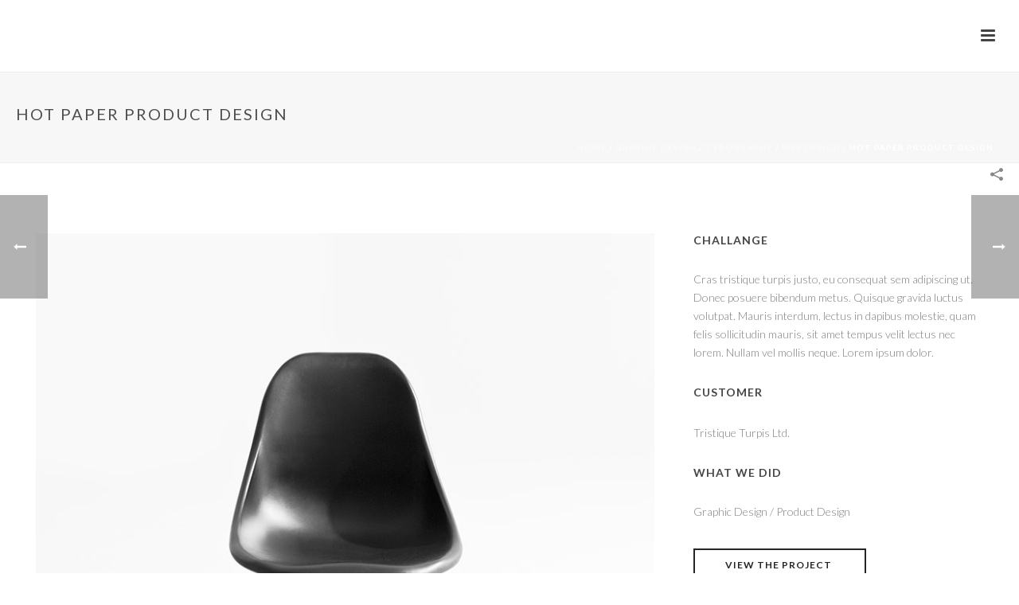

--- FILE ---
content_type: text/html; charset=UTF-8
request_url: https://vontrott-lammek.de/portfolio-posts/hot-paper-product-design/
body_size: 72827
content:
<!DOCTYPE html>
<html lang="de-DE" >
<head>
		<meta charset="UTF-8" /><meta name="viewport" content="width=device-width, initial-scale=1.0, minimum-scale=1.0, maximum-scale=1.0, user-scalable=0" /><meta http-equiv="X-UA-Compatible" content="IE=edge,chrome=1" /><meta name="format-detection" content="telephone=no"><title>Hot Paper Product Design &#8211; Kanzlei von Trott zu Solz Lammek</title>
<script type="text/javascript">var ajaxurl = "https://vontrott-lammek.de/wp-admin/admin-ajax.php";</script><meta name='robots' content='max-image-preview:large' />
	<style>img:is([sizes="auto" i], [sizes^="auto," i]) { contain-intrinsic-size: 3000px 1500px }</style>
	<link rel="alternate" hreflang="de" href="https://vontrott-lammek.de/portfolio-posts/hot-paper-product-design/" />
<link rel="alternate" hreflang="x-default" href="https://vontrott-lammek.de/portfolio-posts/hot-paper-product-design/" />

		<style id="critical-path-css" type="text/css">
			body,html{width:100%;height:100%;margin:0;padding:0}.page-preloader{top:0;left:0;z-index:999;position:fixed;height:100%;width:100%;text-align:center}.preloader-preview-area{animation-delay:-.2s;top:50%;-ms-transform:translateY(100%);transform:translateY(100%);margin-top:10px;max-height:calc(50% - 20px);opacity:1;width:100%;text-align:center;position:absolute}.preloader-logo{max-width:90%;top:50%;-ms-transform:translateY(-100%);transform:translateY(-100%);margin:-10px auto 0 auto;max-height:calc(50% - 20px);opacity:1;position:relative}.ball-pulse>div{width:15px;height:15px;border-radius:100%;margin:2px;animation-fill-mode:both;display:inline-block;animation:ball-pulse .75s infinite cubic-bezier(.2,.68,.18,1.08)}.ball-pulse>div:nth-child(1){animation-delay:-.36s}.ball-pulse>div:nth-child(2){animation-delay:-.24s}.ball-pulse>div:nth-child(3){animation-delay:-.12s}@keyframes ball-pulse{0%{transform:scale(1);opacity:1}45%{transform:scale(.1);opacity:.7}80%{transform:scale(1);opacity:1}}.ball-clip-rotate-pulse{position:relative;-ms-transform:translateY(-15px) translateX(-10px);transform:translateY(-15px) translateX(-10px);display:inline-block}.ball-clip-rotate-pulse>div{animation-fill-mode:both;position:absolute;top:0;left:0;border-radius:100%}.ball-clip-rotate-pulse>div:first-child{height:36px;width:36px;top:7px;left:-7px;animation:ball-clip-rotate-pulse-scale 1s 0s cubic-bezier(.09,.57,.49,.9) infinite}.ball-clip-rotate-pulse>div:last-child{position:absolute;width:50px;height:50px;left:-16px;top:-2px;background:0 0;border:2px solid;animation:ball-clip-rotate-pulse-rotate 1s 0s cubic-bezier(.09,.57,.49,.9) infinite;animation-duration:1s}@keyframes ball-clip-rotate-pulse-rotate{0%{transform:rotate(0) scale(1)}50%{transform:rotate(180deg) scale(.6)}100%{transform:rotate(360deg) scale(1)}}@keyframes ball-clip-rotate-pulse-scale{30%{transform:scale(.3)}100%{transform:scale(1)}}@keyframes square-spin{25%{transform:perspective(100px) rotateX(180deg) rotateY(0)}50%{transform:perspective(100px) rotateX(180deg) rotateY(180deg)}75%{transform:perspective(100px) rotateX(0) rotateY(180deg)}100%{transform:perspective(100px) rotateX(0) rotateY(0)}}.square-spin{display:inline-block}.square-spin>div{animation-fill-mode:both;width:50px;height:50px;animation:square-spin 3s 0s cubic-bezier(.09,.57,.49,.9) infinite}.cube-transition{position:relative;-ms-transform:translate(-25px,-25px);transform:translate(-25px,-25px);display:inline-block}.cube-transition>div{animation-fill-mode:both;width:15px;height:15px;position:absolute;top:-5px;left:-5px;animation:cube-transition 1.6s 0s infinite ease-in-out}.cube-transition>div:last-child{animation-delay:-.8s}@keyframes cube-transition{25%{transform:translateX(50px) scale(.5) rotate(-90deg)}50%{transform:translate(50px,50px) rotate(-180deg)}75%{transform:translateY(50px) scale(.5) rotate(-270deg)}100%{transform:rotate(-360deg)}}.ball-scale>div{border-radius:100%;margin:2px;animation-fill-mode:both;display:inline-block;height:60px;width:60px;animation:ball-scale 1s 0s ease-in-out infinite}@keyframes ball-scale{0%{transform:scale(0)}100%{transform:scale(1);opacity:0}}.line-scale>div{animation-fill-mode:both;display:inline-block;width:5px;height:50px;border-radius:2px;margin:2px}.line-scale>div:nth-child(1){animation:line-scale 1s -.5s infinite cubic-bezier(.2,.68,.18,1.08)}.line-scale>div:nth-child(2){animation:line-scale 1s -.4s infinite cubic-bezier(.2,.68,.18,1.08)}.line-scale>div:nth-child(3){animation:line-scale 1s -.3s infinite cubic-bezier(.2,.68,.18,1.08)}.line-scale>div:nth-child(4){animation:line-scale 1s -.2s infinite cubic-bezier(.2,.68,.18,1.08)}.line-scale>div:nth-child(5){animation:line-scale 1s -.1s infinite cubic-bezier(.2,.68,.18,1.08)}@keyframes line-scale{0%{transform:scaley(1)}50%{transform:scaley(.4)}100%{transform:scaley(1)}}.ball-scale-multiple{position:relative;-ms-transform:translateY(30px);transform:translateY(30px);display:inline-block}.ball-scale-multiple>div{border-radius:100%;animation-fill-mode:both;margin:2px;position:absolute;left:-30px;top:0;opacity:0;margin:0;width:50px;height:50px;animation:ball-scale-multiple 1s 0s linear infinite}.ball-scale-multiple>div:nth-child(2){animation-delay:-.2s}.ball-scale-multiple>div:nth-child(3){animation-delay:-.2s}@keyframes ball-scale-multiple{0%{transform:scale(0);opacity:0}5%{opacity:1}100%{transform:scale(1);opacity:0}}.ball-pulse-sync{display:inline-block}.ball-pulse-sync>div{width:15px;height:15px;border-radius:100%;margin:2px;animation-fill-mode:both;display:inline-block}.ball-pulse-sync>div:nth-child(1){animation:ball-pulse-sync .6s -.21s infinite ease-in-out}.ball-pulse-sync>div:nth-child(2){animation:ball-pulse-sync .6s -.14s infinite ease-in-out}.ball-pulse-sync>div:nth-child(3){animation:ball-pulse-sync .6s -70ms infinite ease-in-out}@keyframes ball-pulse-sync{33%{transform:translateY(10px)}66%{transform:translateY(-10px)}100%{transform:translateY(0)}}.transparent-circle{display:inline-block;border-top:.5em solid rgba(255,255,255,.2);border-right:.5em solid rgba(255,255,255,.2);border-bottom:.5em solid rgba(255,255,255,.2);border-left:.5em solid #fff;transform:translateZ(0);animation:transparent-circle 1.1s infinite linear;width:50px;height:50px;border-radius:50%}.transparent-circle:after{border-radius:50%;width:10em;height:10em}@keyframes transparent-circle{0%{transform:rotate(0)}100%{transform:rotate(360deg)}}.ball-spin-fade-loader{position:relative;top:-10px;left:-10px;display:inline-block}.ball-spin-fade-loader>div{width:15px;height:15px;border-radius:100%;margin:2px;animation-fill-mode:both;position:absolute;animation:ball-spin-fade-loader 1s infinite linear}.ball-spin-fade-loader>div:nth-child(1){top:25px;left:0;animation-delay:-.84s;-webkit-animation-delay:-.84s}.ball-spin-fade-loader>div:nth-child(2){top:17.05px;left:17.05px;animation-delay:-.72s;-webkit-animation-delay:-.72s}.ball-spin-fade-loader>div:nth-child(3){top:0;left:25px;animation-delay:-.6s;-webkit-animation-delay:-.6s}.ball-spin-fade-loader>div:nth-child(4){top:-17.05px;left:17.05px;animation-delay:-.48s;-webkit-animation-delay:-.48s}.ball-spin-fade-loader>div:nth-child(5){top:-25px;left:0;animation-delay:-.36s;-webkit-animation-delay:-.36s}.ball-spin-fade-loader>div:nth-child(6){top:-17.05px;left:-17.05px;animation-delay:-.24s;-webkit-animation-delay:-.24s}.ball-spin-fade-loader>div:nth-child(7){top:0;left:-25px;animation-delay:-.12s;-webkit-animation-delay:-.12s}.ball-spin-fade-loader>div:nth-child(8){top:17.05px;left:-17.05px;animation-delay:0s;-webkit-animation-delay:0s}@keyframes ball-spin-fade-loader{50%{opacity:.3;transform:scale(.4)}100%{opacity:1;transform:scale(1)}}		</style>

		<link rel="alternate" type="application/rss+xml" title="Kanzlei von Trott zu Solz Lammek &raquo; Feed" href="https://vontrott-lammek.de/feed/" />
<link rel="alternate" type="application/rss+xml" title="Kanzlei von Trott zu Solz Lammek &raquo; Kommentar-Feed" href="https://vontrott-lammek.de/comments/feed/" />

<link rel="shortcut icon" href="https://vontrott-lammek.de/wp-content/uploads/2019/03/fav-vtl.jpg"  />
<link rel="alternate" type="application/rss+xml" title="Kanzlei von Trott zu Solz Lammek &raquo; Hot Paper Product Design-Kommentar-Feed" href="https://vontrott-lammek.de/portfolio-posts/hot-paper-product-design/feed/" />
<script type="text/javascript">window.abb = {};php = {};window.PHP = {};PHP.ajax = "https://vontrott-lammek.de/wp-admin/admin-ajax.php";PHP.wp_p_id = "266";var mk_header_parallax, mk_banner_parallax, mk_page_parallax, mk_footer_parallax, mk_body_parallax;var mk_images_dir = "https://vontrott-lammek.de/wp-content/themes/jupiter/assets/images",mk_theme_js_path = "https://vontrott-lammek.de/wp-content/themes/jupiter/assets/js",mk_theme_dir = "https://vontrott-lammek.de/wp-content/themes/jupiter",mk_captcha_placeholder = "Captcha eingeben",mk_captcha_invalid_txt = "Ungültig. Versuchen Sie es erneut.",mk_captcha_correct_txt = "Captcha richtig.",mk_responsive_nav_width = 1300,mk_vertical_header_back = "Zurück",mk_vertical_header_anim = "1",mk_check_rtl = true,mk_grid_width = 1300,mk_ajax_search_option = "disable",mk_preloader_bg_color = "#fff",mk_accent_color = "#b79442",mk_go_to_top =  "true",mk_smooth_scroll =  "true",mk_show_background_video =  "true",mk_preloader_bar_color = "#b79442",mk_preloader_logo = "";var mk_header_parallax = false,mk_banner_parallax = false,mk_footer_parallax = false,mk_body_parallax = false,mk_no_more_posts = "Keine weiteren Beiträge",mk_typekit_id   = "",mk_google_fonts = ["Lato:100italic,200italic,300italic,400italic,500italic,600italic,700italic,800italic,900italic,100,200,300,400,500,600,700,800,900"],mk_global_lazyload = true;</script><link rel='stylesheet' id='wp-block-library-css' href='https://vontrott-lammek.de/wp-includes/css/dist/block-library/style.min.css?ver=6.8.3' type='text/css' media='all' />
<style id='wp-block-library-theme-inline-css' type='text/css'>
.wp-block-audio :where(figcaption){color:#555;font-size:13px;text-align:center}.is-dark-theme .wp-block-audio :where(figcaption){color:#ffffffa6}.wp-block-audio{margin:0 0 1em}.wp-block-code{border:1px solid #ccc;border-radius:4px;font-family:Menlo,Consolas,monaco,monospace;padding:.8em 1em}.wp-block-embed :where(figcaption){color:#555;font-size:13px;text-align:center}.is-dark-theme .wp-block-embed :where(figcaption){color:#ffffffa6}.wp-block-embed{margin:0 0 1em}.blocks-gallery-caption{color:#555;font-size:13px;text-align:center}.is-dark-theme .blocks-gallery-caption{color:#ffffffa6}:root :where(.wp-block-image figcaption){color:#555;font-size:13px;text-align:center}.is-dark-theme :root :where(.wp-block-image figcaption){color:#ffffffa6}.wp-block-image{margin:0 0 1em}.wp-block-pullquote{border-bottom:4px solid;border-top:4px solid;color:currentColor;margin-bottom:1.75em}.wp-block-pullquote cite,.wp-block-pullquote footer,.wp-block-pullquote__citation{color:currentColor;font-size:.8125em;font-style:normal;text-transform:uppercase}.wp-block-quote{border-left:.25em solid;margin:0 0 1.75em;padding-left:1em}.wp-block-quote cite,.wp-block-quote footer{color:currentColor;font-size:.8125em;font-style:normal;position:relative}.wp-block-quote:where(.has-text-align-right){border-left:none;border-right:.25em solid;padding-left:0;padding-right:1em}.wp-block-quote:where(.has-text-align-center){border:none;padding-left:0}.wp-block-quote.is-large,.wp-block-quote.is-style-large,.wp-block-quote:where(.is-style-plain){border:none}.wp-block-search .wp-block-search__label{font-weight:700}.wp-block-search__button{border:1px solid #ccc;padding:.375em .625em}:where(.wp-block-group.has-background){padding:1.25em 2.375em}.wp-block-separator.has-css-opacity{opacity:.4}.wp-block-separator{border:none;border-bottom:2px solid;margin-left:auto;margin-right:auto}.wp-block-separator.has-alpha-channel-opacity{opacity:1}.wp-block-separator:not(.is-style-wide):not(.is-style-dots){width:100px}.wp-block-separator.has-background:not(.is-style-dots){border-bottom:none;height:1px}.wp-block-separator.has-background:not(.is-style-wide):not(.is-style-dots){height:2px}.wp-block-table{margin:0 0 1em}.wp-block-table td,.wp-block-table th{word-break:normal}.wp-block-table :where(figcaption){color:#555;font-size:13px;text-align:center}.is-dark-theme .wp-block-table :where(figcaption){color:#ffffffa6}.wp-block-video :where(figcaption){color:#555;font-size:13px;text-align:center}.is-dark-theme .wp-block-video :where(figcaption){color:#ffffffa6}.wp-block-video{margin:0 0 1em}:root :where(.wp-block-template-part.has-background){margin-bottom:0;margin-top:0;padding:1.25em 2.375em}
</style>
<style id='classic-theme-styles-inline-css' type='text/css'>
/*! This file is auto-generated */
.wp-block-button__link{color:#fff;background-color:#32373c;border-radius:9999px;box-shadow:none;text-decoration:none;padding:calc(.667em + 2px) calc(1.333em + 2px);font-size:1.125em}.wp-block-file__button{background:#32373c;color:#fff;text-decoration:none}
</style>
<style id='global-styles-inline-css' type='text/css'>
:root{--wp--preset--aspect-ratio--square: 1;--wp--preset--aspect-ratio--4-3: 4/3;--wp--preset--aspect-ratio--3-4: 3/4;--wp--preset--aspect-ratio--3-2: 3/2;--wp--preset--aspect-ratio--2-3: 2/3;--wp--preset--aspect-ratio--16-9: 16/9;--wp--preset--aspect-ratio--9-16: 9/16;--wp--preset--color--black: #000000;--wp--preset--color--cyan-bluish-gray: #abb8c3;--wp--preset--color--white: #ffffff;--wp--preset--color--pale-pink: #f78da7;--wp--preset--color--vivid-red: #cf2e2e;--wp--preset--color--luminous-vivid-orange: #ff6900;--wp--preset--color--luminous-vivid-amber: #fcb900;--wp--preset--color--light-green-cyan: #7bdcb5;--wp--preset--color--vivid-green-cyan: #00d084;--wp--preset--color--pale-cyan-blue: #8ed1fc;--wp--preset--color--vivid-cyan-blue: #0693e3;--wp--preset--color--vivid-purple: #9b51e0;--wp--preset--gradient--vivid-cyan-blue-to-vivid-purple: linear-gradient(135deg,rgba(6,147,227,1) 0%,rgb(155,81,224) 100%);--wp--preset--gradient--light-green-cyan-to-vivid-green-cyan: linear-gradient(135deg,rgb(122,220,180) 0%,rgb(0,208,130) 100%);--wp--preset--gradient--luminous-vivid-amber-to-luminous-vivid-orange: linear-gradient(135deg,rgba(252,185,0,1) 0%,rgba(255,105,0,1) 100%);--wp--preset--gradient--luminous-vivid-orange-to-vivid-red: linear-gradient(135deg,rgba(255,105,0,1) 0%,rgb(207,46,46) 100%);--wp--preset--gradient--very-light-gray-to-cyan-bluish-gray: linear-gradient(135deg,rgb(238,238,238) 0%,rgb(169,184,195) 100%);--wp--preset--gradient--cool-to-warm-spectrum: linear-gradient(135deg,rgb(74,234,220) 0%,rgb(151,120,209) 20%,rgb(207,42,186) 40%,rgb(238,44,130) 60%,rgb(251,105,98) 80%,rgb(254,248,76) 100%);--wp--preset--gradient--blush-light-purple: linear-gradient(135deg,rgb(255,206,236) 0%,rgb(152,150,240) 100%);--wp--preset--gradient--blush-bordeaux: linear-gradient(135deg,rgb(254,205,165) 0%,rgb(254,45,45) 50%,rgb(107,0,62) 100%);--wp--preset--gradient--luminous-dusk: linear-gradient(135deg,rgb(255,203,112) 0%,rgb(199,81,192) 50%,rgb(65,88,208) 100%);--wp--preset--gradient--pale-ocean: linear-gradient(135deg,rgb(255,245,203) 0%,rgb(182,227,212) 50%,rgb(51,167,181) 100%);--wp--preset--gradient--electric-grass: linear-gradient(135deg,rgb(202,248,128) 0%,rgb(113,206,126) 100%);--wp--preset--gradient--midnight: linear-gradient(135deg,rgb(2,3,129) 0%,rgb(40,116,252) 100%);--wp--preset--font-size--small: 13px;--wp--preset--font-size--medium: 20px;--wp--preset--font-size--large: 36px;--wp--preset--font-size--x-large: 42px;--wp--preset--spacing--20: 0.44rem;--wp--preset--spacing--30: 0.67rem;--wp--preset--spacing--40: 1rem;--wp--preset--spacing--50: 1.5rem;--wp--preset--spacing--60: 2.25rem;--wp--preset--spacing--70: 3.38rem;--wp--preset--spacing--80: 5.06rem;--wp--preset--shadow--natural: 6px 6px 9px rgba(0, 0, 0, 0.2);--wp--preset--shadow--deep: 12px 12px 50px rgba(0, 0, 0, 0.4);--wp--preset--shadow--sharp: 6px 6px 0px rgba(0, 0, 0, 0.2);--wp--preset--shadow--outlined: 6px 6px 0px -3px rgba(255, 255, 255, 1), 6px 6px rgba(0, 0, 0, 1);--wp--preset--shadow--crisp: 6px 6px 0px rgba(0, 0, 0, 1);}:where(.is-layout-flex){gap: 0.5em;}:where(.is-layout-grid){gap: 0.5em;}body .is-layout-flex{display: flex;}.is-layout-flex{flex-wrap: wrap;align-items: center;}.is-layout-flex > :is(*, div){margin: 0;}body .is-layout-grid{display: grid;}.is-layout-grid > :is(*, div){margin: 0;}:where(.wp-block-columns.is-layout-flex){gap: 2em;}:where(.wp-block-columns.is-layout-grid){gap: 2em;}:where(.wp-block-post-template.is-layout-flex){gap: 1.25em;}:where(.wp-block-post-template.is-layout-grid){gap: 1.25em;}.has-black-color{color: var(--wp--preset--color--black) !important;}.has-cyan-bluish-gray-color{color: var(--wp--preset--color--cyan-bluish-gray) !important;}.has-white-color{color: var(--wp--preset--color--white) !important;}.has-pale-pink-color{color: var(--wp--preset--color--pale-pink) !important;}.has-vivid-red-color{color: var(--wp--preset--color--vivid-red) !important;}.has-luminous-vivid-orange-color{color: var(--wp--preset--color--luminous-vivid-orange) !important;}.has-luminous-vivid-amber-color{color: var(--wp--preset--color--luminous-vivid-amber) !important;}.has-light-green-cyan-color{color: var(--wp--preset--color--light-green-cyan) !important;}.has-vivid-green-cyan-color{color: var(--wp--preset--color--vivid-green-cyan) !important;}.has-pale-cyan-blue-color{color: var(--wp--preset--color--pale-cyan-blue) !important;}.has-vivid-cyan-blue-color{color: var(--wp--preset--color--vivid-cyan-blue) !important;}.has-vivid-purple-color{color: var(--wp--preset--color--vivid-purple) !important;}.has-black-background-color{background-color: var(--wp--preset--color--black) !important;}.has-cyan-bluish-gray-background-color{background-color: var(--wp--preset--color--cyan-bluish-gray) !important;}.has-white-background-color{background-color: var(--wp--preset--color--white) !important;}.has-pale-pink-background-color{background-color: var(--wp--preset--color--pale-pink) !important;}.has-vivid-red-background-color{background-color: var(--wp--preset--color--vivid-red) !important;}.has-luminous-vivid-orange-background-color{background-color: var(--wp--preset--color--luminous-vivid-orange) !important;}.has-luminous-vivid-amber-background-color{background-color: var(--wp--preset--color--luminous-vivid-amber) !important;}.has-light-green-cyan-background-color{background-color: var(--wp--preset--color--light-green-cyan) !important;}.has-vivid-green-cyan-background-color{background-color: var(--wp--preset--color--vivid-green-cyan) !important;}.has-pale-cyan-blue-background-color{background-color: var(--wp--preset--color--pale-cyan-blue) !important;}.has-vivid-cyan-blue-background-color{background-color: var(--wp--preset--color--vivid-cyan-blue) !important;}.has-vivid-purple-background-color{background-color: var(--wp--preset--color--vivid-purple) !important;}.has-black-border-color{border-color: var(--wp--preset--color--black) !important;}.has-cyan-bluish-gray-border-color{border-color: var(--wp--preset--color--cyan-bluish-gray) !important;}.has-white-border-color{border-color: var(--wp--preset--color--white) !important;}.has-pale-pink-border-color{border-color: var(--wp--preset--color--pale-pink) !important;}.has-vivid-red-border-color{border-color: var(--wp--preset--color--vivid-red) !important;}.has-luminous-vivid-orange-border-color{border-color: var(--wp--preset--color--luminous-vivid-orange) !important;}.has-luminous-vivid-amber-border-color{border-color: var(--wp--preset--color--luminous-vivid-amber) !important;}.has-light-green-cyan-border-color{border-color: var(--wp--preset--color--light-green-cyan) !important;}.has-vivid-green-cyan-border-color{border-color: var(--wp--preset--color--vivid-green-cyan) !important;}.has-pale-cyan-blue-border-color{border-color: var(--wp--preset--color--pale-cyan-blue) !important;}.has-vivid-cyan-blue-border-color{border-color: var(--wp--preset--color--vivid-cyan-blue) !important;}.has-vivid-purple-border-color{border-color: var(--wp--preset--color--vivid-purple) !important;}.has-vivid-cyan-blue-to-vivid-purple-gradient-background{background: var(--wp--preset--gradient--vivid-cyan-blue-to-vivid-purple) !important;}.has-light-green-cyan-to-vivid-green-cyan-gradient-background{background: var(--wp--preset--gradient--light-green-cyan-to-vivid-green-cyan) !important;}.has-luminous-vivid-amber-to-luminous-vivid-orange-gradient-background{background: var(--wp--preset--gradient--luminous-vivid-amber-to-luminous-vivid-orange) !important;}.has-luminous-vivid-orange-to-vivid-red-gradient-background{background: var(--wp--preset--gradient--luminous-vivid-orange-to-vivid-red) !important;}.has-very-light-gray-to-cyan-bluish-gray-gradient-background{background: var(--wp--preset--gradient--very-light-gray-to-cyan-bluish-gray) !important;}.has-cool-to-warm-spectrum-gradient-background{background: var(--wp--preset--gradient--cool-to-warm-spectrum) !important;}.has-blush-light-purple-gradient-background{background: var(--wp--preset--gradient--blush-light-purple) !important;}.has-blush-bordeaux-gradient-background{background: var(--wp--preset--gradient--blush-bordeaux) !important;}.has-luminous-dusk-gradient-background{background: var(--wp--preset--gradient--luminous-dusk) !important;}.has-pale-ocean-gradient-background{background: var(--wp--preset--gradient--pale-ocean) !important;}.has-electric-grass-gradient-background{background: var(--wp--preset--gradient--electric-grass) !important;}.has-midnight-gradient-background{background: var(--wp--preset--gradient--midnight) !important;}.has-small-font-size{font-size: var(--wp--preset--font-size--small) !important;}.has-medium-font-size{font-size: var(--wp--preset--font-size--medium) !important;}.has-large-font-size{font-size: var(--wp--preset--font-size--large) !important;}.has-x-large-font-size{font-size: var(--wp--preset--font-size--x-large) !important;}
:where(.wp-block-post-template.is-layout-flex){gap: 1.25em;}:where(.wp-block-post-template.is-layout-grid){gap: 1.25em;}
:where(.wp-block-columns.is-layout-flex){gap: 2em;}:where(.wp-block-columns.is-layout-grid){gap: 2em;}
:root :where(.wp-block-pullquote){font-size: 1.5em;line-height: 1.6;}
</style>
<link rel='stylesheet' id='rt-team-css-css' href='https://vontrott-lammek.de/wp-content/plugins/tlp-team-pro/assets/css/tlpteam.css?ver=2.2' type='text/css' media='all' />
<link rel='stylesheet' id='wpml-legacy-horizontal-list-0-css' href='https://vontrott-lammek.de/wp-content/plugins/sitepress-multilingual-cms/templates/language-switchers/legacy-list-horizontal/style.min.css?ver=1' type='text/css' media='all' />
<link rel='stylesheet' id='wpml-menu-item-0-css' href='https://vontrott-lammek.de/wp-content/plugins/sitepress-multilingual-cms/templates/language-switchers/menu-item/style.min.css?ver=1' type='text/css' media='all' />
<link rel='stylesheet' id='theme-styles-css' href='https://vontrott-lammek.de/wp-content/themes/jupiter/assets/stylesheet/min/full-styles.6.12.2.css?ver=1740757822' type='text/css' media='all' />
<style id='theme-styles-inline-css' type='text/css'>

			#wpadminbar {
				-webkit-backface-visibility: hidden;
				backface-visibility: hidden;
				-webkit-perspective: 1000;
				-ms-perspective: 1000;
				perspective: 1000;
				-webkit-transform: translateZ(0px);
				-ms-transform: translateZ(0px);
				transform: translateZ(0px);
			}
			@media screen and (max-width: 600px) {
				#wpadminbar {
					position: fixed !important;
				}
			}
		
body { transform:unset;background-color:#fff; } .hb-custom-header #mk-page-introduce, #mk-page-introduce { transform:unset;background-color:#f7f7f7;background-size:cover;-webkit-background-size:cover;-moz-background-size:cover; } .hb-custom-header > div, .mk-header-bg { transform:unset;background-color:#fff; } .mk-classic-nav-bg { transform:unset;background-color:#fff; } .master-holder-bg { transform:unset;background-color:#fff; } #mk-footer { transform:unset;background-color:#3d4045; } #mk-boxed-layout { -webkit-box-shadow:0 0 px rgba(0, 0, 0, ); -moz-box-shadow:0 0 px rgba(0, 0, 0, ); box-shadow:0 0 px rgba(0, 0, 0, ); } .mk-news-tab .mk-tabs-tabs .is-active a, .mk-fancy-title.pattern-style span, .mk-fancy-title.pattern-style.color-gradient span:after, .page-bg-color { background-color:#fff; } .page-title { font-size:20px; color:#4d4d4d; text-transform:uppercase; font-weight:400; letter-spacing:2px; } .page-subtitle { font-size:14px; line-height:100%; color:#a3a3a3; font-size:14px; text-transform:none; } .mk-header { border-bottom:1px solid #ededed; } .header-style-1 .mk-header-padding-wrapper, .header-style-2 .mk-header-padding-wrapper, .header-style-3 .mk-header-padding-wrapper { padding-top:91px; } .mk-process-steps[max-width~="950px"] ul::before { display:none !important; } .mk-process-steps[max-width~="950px"] li { margin-bottom:30px !important; width:100% !important; text-align:center; } .mk-event-countdown-ul[max-width~="750px"] li { width:90%; display:block; margin:0 auto 15px; } body { font-family:Lato } @font-face { font-family:'star'; src:url('https://vontrott-lammek.de/wp-content/themes/jupiter/assets/stylesheet/fonts/star/font.eot'); src:url('https://vontrott-lammek.de/wp-content/themes/jupiter/assets/stylesheet/fonts/star/font.eot?#iefix') format('embedded-opentype'), url('https://vontrott-lammek.de/wp-content/themes/jupiter/assets/stylesheet/fonts/star/font.woff') format('woff'), url('https://vontrott-lammek.de/wp-content/themes/jupiter/assets/stylesheet/fonts/star/font.ttf') format('truetype'), url('https://vontrott-lammek.de/wp-content/themes/jupiter/assets/stylesheet/fonts/star/font.svg#star') format('svg'); font-weight:normal; font-style:normal; } @font-face { font-family:'WooCommerce'; src:url('https://vontrott-lammek.de/wp-content/themes/jupiter/assets/stylesheet/fonts/woocommerce/font.eot'); src:url('https://vontrott-lammek.de/wp-content/themes/jupiter/assets/stylesheet/fonts/woocommerce/font.eot?#iefix') format('embedded-opentype'), url('https://vontrott-lammek.de/wp-content/themes/jupiter/assets/stylesheet/fonts/woocommerce/font.woff') format('woff'), url('https://vontrott-lammek.de/wp-content/themes/jupiter/assets/stylesheet/fonts/woocommerce/font.ttf') format('truetype'), url('https://vontrott-lammek.de/wp-content/themes/jupiter/assets/stylesheet/fonts/woocommerce/font.svg#WooCommerce') format('svg'); font-weight:normal; font-style:normal; }#rt-team-container .layout6 .tlp-info-block { padding:0; background:#baa44c; color:#fff; position:relative; } #rt-team-container-1851697620 .short-bio p, #rt-team-container-1851697620 .short-bio p a, #rt-team-container-1851697620 .overlay .short-bio p, #rt-team-container-1851697620 .overlay .short-bio p a { color:#ffffff; text-align:left; font-size:13px; font-weight:200; } #fancy-title-7 { letter-spacing:0px; text-transform:none; font-size:14px; color:#ffffff; text-align:left; font-style:normal; font-weight:300; padding-top:0px; padding-bottom:0px; line-height:18px; }
</style>
<link rel='stylesheet' id='mkhb-render-css' href='https://vontrott-lammek.de/wp-content/themes/jupiter/header-builder/includes/assets/css/mkhb-render.css?ver=6.12.2' type='text/css' media='all' />
<link rel='stylesheet' id='mkhb-row-css' href='https://vontrott-lammek.de/wp-content/themes/jupiter/header-builder/includes/assets/css/mkhb-row.css?ver=6.12.2' type='text/css' media='all' />
<link rel='stylesheet' id='mkhb-column-css' href='https://vontrott-lammek.de/wp-content/themes/jupiter/header-builder/includes/assets/css/mkhb-column.css?ver=6.12.2' type='text/css' media='all' />
<link rel='stylesheet' id='js_composer_front-css' href='https://vontrott-lammek.de/wp-content/plugins/js_composer_theme/assets/css/js_composer.min.css?ver=8.6.1' type='text/css' media='all' />
<link rel='stylesheet' id='theme-options-css' href='https://vontrott-lammek.de/wp-content/uploads/mk_assets/theme-options-production-1756460584_de.css?ver=1756460583' type='text/css' media='all' />
<link rel='stylesheet' id='jupiter-donut-shortcodes-css' href='https://vontrott-lammek.de/wp-content/plugins/jupiter-donut/assets/css/shortcodes-styles.min.css?ver=1.6.4' type='text/css' media='all' />
<script type="text/javascript" data-noptimize='' data-no-minify='' src="https://vontrott-lammek.de/wp-content/themes/jupiter/assets/js/plugins/wp-enqueue/min/webfontloader.js?ver=6.8.3" id="mk-webfontloader-js"></script>
<script type="text/javascript" id="mk-webfontloader-js-after">
/* <![CDATA[ */

WebFontConfig = {
	timeout: 2000
}

if ( mk_typekit_id.length > 0 ) {
	WebFontConfig.typekit = {
		id: mk_typekit_id
	}
}

if ( mk_google_fonts.length > 0 ) {
	WebFontConfig.google = {
		families:  mk_google_fonts
	}
}

if ( (mk_google_fonts.length > 0 || mk_typekit_id.length > 0) && navigator.userAgent.indexOf("Speed Insights") == -1) {
	WebFont.load( WebFontConfig );
}
		
/* ]]> */
</script>
<script type="text/javascript" src="https://vontrott-lammek.de/wp-includes/js/jquery/jquery.min.js?ver=3.7.1" id="jquery-core-js"></script>
<script type="text/javascript" src="https://vontrott-lammek.de/wp-includes/js/jquery/jquery-migrate.min.js?ver=3.4.1" id="jquery-migrate-js"></script>
<script></script><link rel="https://api.w.org/" href="https://vontrott-lammek.de/wp-json/" /><link rel="EditURI" type="application/rsd+xml" title="RSD" href="https://vontrott-lammek.de/xmlrpc.php?rsd" />
<meta name="generator" content="WordPress 6.8.3" />
<link rel="canonical" href="https://vontrott-lammek.de/portfolio-posts/hot-paper-product-design/" />
<link rel='shortlink' href='https://vontrott-lammek.de/?p=266' />
<link rel="alternate" title="oEmbed (JSON)" type="application/json+oembed" href="https://vontrott-lammek.de/wp-json/oembed/1.0/embed?url=https%3A%2F%2Fvontrott-lammek.de%2Fportfolio-posts%2Fhot-paper-product-design%2F" />
<link rel="alternate" title="oEmbed (XML)" type="text/xml+oembed" href="https://vontrott-lammek.de/wp-json/oembed/1.0/embed?url=https%3A%2F%2Fvontrott-lammek.de%2Fportfolio-posts%2Fhot-paper-product-design%2F&#038;format=xml" />
<meta name="generator" content="WPML ver:4.8.5 stt:1,3;" />
<style>.rt-team-container .layout6 .tlp-info-block {
    padding: 0;
    background: #b79442;
    color: #fff;
    position: relative;
}


.rt-team-container .layout6 .tlp-right-arrow::after {
    border-color: transparent #b79442;
    border-style: solid;
    border-width: 0 0px 0px 0;
    content: \\\\\\\\\\\\\\\\\\\\\\\\\\\\\\\\\\\\\\\\\\\\\\\\\\\\\\\\\\\\\\\\\\\\\\\\\\\\\\\\\\\\\\\\\\\\\\\\\\\\\\\\\\\\\\\\\\\\\\\\\\\\\\\\\\\\\\\\\\\\\\\\\\\\\\\\\\\\\\\\\\\\\\\\\\\\\\\\\\\\\\\\\\\\\\\\\\\\\\\\\\\\\\\\\\\\\\\\\\\\\\\\\\\\\\\\\\\\\\\\\\\\\\\\\\\\\\\\\\\\\\\\\\\\\\\\\\\\\\\\\\\\\\\\\\\\\\\\\\\\\\\\\\\\\\\\\\\\\\\\\\\\\\\\\\\\\\\\\\\\\\\\\\\\\\\\\\\\\\\\\\\\\\\\\\\\\\\\\\\\\\\\\\\\\\\\\\\\\\\\\\\\\\\\\\\\\\\\\\\\\\\\\\\\\\\\\\\\\\\\\\\\\\\\\\\\\\\\\\\\\\\\\\\\\\\\\\\\\\\\\\\\\\\\\\\\\\\\\\\\\\\\\\\\\\\\\\\\\\\\\\\\\\\\\\\\\\\\\\\\\\\\\\\\\\\\\\\\\\\\\\\\\\\\\\\\\\\\\\\\\\\\\\\\\\\\\\\\\\\\\\\\\\\\\\\\\\\\\\\\\\\\\\\\\\\\\\\\\\\\\\\\\\\\\\\\\\\\\\\\\\\\\\\\\\\\\\\\\\\\\\\\\\\\\\\\\\\\\\\\\\\\\\\\\\\\\\\\\\\\\\\\\\\\\\\\\\\\\\\\\\\\\\\\\\\\\\\\\\\\\\\\\\\\\\\\\\\\\\\\\\\\\\\\\\\\\\\\\\\\\\\\\\\\\\\\\\\\\\\\\\\\\\\\\\\\\\\\\\\\\\\\\\\\\\\\\\\\\\\\\\\\\\\\\\\\\\\\\\\\\\\\\\\\\\\\\\\\\\\\\\\\\\\\\\\\\\\\\\\\\\\\\\\\\\\\\\\\\\\\\\\\\\\\\\\\\\\\\\\\\\\\\\\\\\\\\\\\\\\\\\\\\\\\\\\\\\\\\\\\\\\\\\\\\\\\\\\\\\\\\\\\\\\\\\\\\\\\\\\\\\\\\\\\\\\\\\\\\\\\\\\\\\\\\\\\\\\\\\\\\\\\\\\\\\\\\\\\\\\\\\\\\\\\\\\\\\\\\\\\\\\\\\\\\\\\\\\\\\\\\\\\\\\\\\\\\\\\\\\\\\\\\\\\\\\\\\\\\\\\\\\\\\\\\\\\\\\\\\\\\\\\\\\\\\\\\\\\\\\\\\\\\\\\\\\\\\\\\\\\\\\\\\\\\\\\\\\\\\\\\\\\\\\\\\\\\\\\\\\\\\\\\\\\\\\\\\\\\\\\\\\\\\\\\\\\\\\\\\\\\\\\\\\\\\\\\\\\\\\\\\\\\\\\\\\\\\\\\\\\\\\\\\\\\\\\\\\\\\\\\\\\\\\\\\\\\\\\\\\\\\\\\\\\\\\\\\\\\\\\\\\\\\\\\\\\\\\\\\\\\\\\\\\\\\\\\\\\\\\\\\\\\\\\\\\\\\\\\\\\\\\\\\\\\\\\\\\\\\\\\\\\\\\\\\\\\\\\\\\\\\\\\\\\\\\\\\\\\\\\\\\\\\\\\\\\\\\\\\\\\\\\\\\\\\\\\\\\\\\\\\\\\\\\\\\\\\\\\\\\\\\\\\\\\\\\\\\\\\\\\\\\\\\\\\\\\\\\\\\\\\\\\\\\\\\\\\\\\\\\\\\\\\\\\\\\\\\\\\\\\\\\\\\\\\\\\\\\\\\\\\\\\\\\\\\\\\\\\\\\\\\\\\\\\\\\\\\\\\\\\\\\\\\\\\\\\\\\\\\\\\\\\\\\\\\\\\\\\\\\\\\\\\\\\\\\\\\\\\\\\\\\\\\\\\\\\\\\\\\\\\\\\\\\\\\\\\\\\\\\\\\\\\\\\\\\\\\\\\\\\\\\\\\\\\\\\\\\\\\\\\\\\\\\\\\\\\\\\\\\\\\\\\\\\\\\\\\\\\\\\\\\\\\\\\\\\\\\\\\\\\\\\\\\\\\\\\\\\\\\\\\\\\\\\\\\\\\\\\\\\\\\\\\\\\\\\\\\\\\\\\\\\\\\\\\\\\\\\\\\\\\\\\\\\\\\\\\\\\\\\\\\\\\" \\\\\\\\\\\\\\\\\\\\\\\\\\\\\\\\\\\\\\\\\\\\\\\\\\\\\\\\\\\\\\\\\\\\\\\\\\\\\\\\\\\\\\\\\\\\\\\\\\\\\\\\\\\\\\\\\\\\\\\\\\\\\\\\\\\\\\\\\\\\\\\\\\\\\\\\\\\\\\\\\\\\\\\\\\\\\\\\\\\\\\\\\\\\\\\\\\\\\\\\\\\\\\\\\\\\\\\\\\\\\\\\\\\\\\\\\\\\\\\\\\\\\\\\\\\\\\\\\\\\\\\\\\\\\\\\\\\\\\\\\\\\\\\\\\\\\\\\\\\\\\\\\\\\\\\\\\\\\\\\\\\\\\\\\\\\\\\\\\\\\\\\\\\\\\\\\\\\\\\\\\\\\\\\\\\\\\\\\\\\\\\\\\\\\\\\\\\\\\\\\\\\\\\\\\\\\\\\\\\\\\\\\\\\\\\\\\\\\\\\\\\\\\\\\\\\\\\\\\\\\\\\\\\\\\\\\\\\\\\\\\\\\\\\\\\\\\\\\\\\\\\\\\\\\\\\\\\\\\\\\\\\\\\\\\\\\\\\\\\\\\\\\\\\\\\\\\\\\\\\\\\\\\\\\\\\\\\\\\\\\\\\\\\\\\\\\\\\\\\\\\\\\\\\\\\\\\\\\\\\\\\\\\\\\\\\\\\\\\\\\\\\\\\\\\\\\\\\\\\\\\\\\\\\\\\\\\\\\\\\\\\\\\\\\\\\\\\\\\\\\\\\\\\\\\\\\\\\\\\\\\\\\\\\\\\\\\\\\\\\\\\\\\\\\\\\\\\\\\\\\\\\\\\\\\\\\\\\\\\\\\\\\\\\\\\\\\\\\\\\\\\\\\\\\\\\\\\\\\\\\\\\\\\\\\\\\\\\\\\\\\\\\\\\\\\\\\\\\\\\\\\\\\\\\\\\\\\\\\\\\\\\\\\\\\\\\\\\\\\\\\\\\\\\\\\\\\\\\\\\\\\\\\\\\\\\\\\\\\\\\\\\\\\\\\\\\\\\\\\\\\\\\\\\\\\\\\\\\\\\\\\\\\\\\\\\\\\\\\\\\\\\\\\\\\\\\\\\\\\\\\\\\\\\\\\\\\\\\\\\\\\\\\\\\\\\\\\\\\\\\\\\\\\\\\\\\\\\\\\\\\\\\\\\\\\\\\\\\\\\\\\\\\\\\\\\\\\\\\\\\\\\\\\\\\\\\\\\\\\\\\\\\\\\\\\\\\\\\\\\\\\\\\\\\\\\\\\\\\\\\\\\\\\\\\\\\\\\\\\\\\\\\\\\\\\\\\\\\\\\\\\\\\\\\\\\\\\\\\\\\\\\\\\\\\\\\\\\\\\\\\\\\\\\\\\\\\\\\\\\\\\\\\\\\\\\\\\\\\\\\\\\\\\\\\\\\\\\\\\\\\\\\\\\\\\\\\\\\\\\\\\\\\\\\\\\\\\\\\\\\\\\\\\\\\\\\\\\\\\\\\\\\\\\\\\\\\\\\\\\\\\\\\\\\\\\\\\\\\\\\\\\\\\\\\\\\\\\\\\\\\\\\\\\\\\\\\\\\\\\\\\\\\\\\\\\\\\\\\\\\\\\\\\\\\\\\\\\\\\\\\\\\\\\\\\\\\\\\\\\\\\\\\\\\\\\\\\\\\\\\\\\\\\\\\\\\\\\\\\\\\\\\\\\\\\\\\\\\\\\\\\\\\\\\\\\\\\\\\\\\\\\\\\\\\\\\\\\\\\\\\\\\\\\\\\\\\\\\\\\\\\\\\\\\\\\\\\\\\\\\\\\\\\\\\\\\\\\\\\\\\\\\\\\\\\\\\\\\\\\\\\\\\\\\\\\\\\\\\\\\\\\\\\\\\\\\\\\\\\\\\\\\\\\\\\\\\\\\\\\\\\\\\\\\\\\\\\\\\\\\\\\\\\\\\\\\\\\\\\\\\\\\\\\\\\\\\\\\\\\\\\\\\\\\\\\\\\\\\\\\\\\\\\\\\\\\\\\\\\\\\\\\\\\\\\\\\\\\\\\\\\\\\\\\\\\\\\\\\\\\\\\\\\\\\\\\\\\\\\\\\\\\\\\\\\\\\\\\\\\\\\\\\\\\\\\\\\\\\\\\\\\\\\\\\\\\\\\\\\\\\\\\\\\\\\\\\\\\\\\\\\\\\\\\\\\\\\\\\\\\\\\\\\\\\\\\\\\\\\\\\\\\\\";
    display: block;
    height: 0;
    left: -34px;
    position: absolute;
    top: 50%;
    width: 0;
}

.rt-team-container .layout6 .tlp-left-arrow::after {
    border-color: #b79442 transparent transparent;
    border-style: solid;
    border-width: 0px 0px 0 0;
    content: \\\\\\\\\\\\\\\\\\\\\\\\\\\\\\\\\\\\\\\\\\\\\\\\\\\\\\\\\\\\\\\\\\\\\\\\\\\\\\\\\\\\\\\\\\\\\\\\\\\\\\\\\\\\\\\\\\\\\\\\\\\\\\\" \\\\\\\\\\\\\\\\\\\\\\\\\\\\\\\\\\\\\\\\\\\\\\\\\\\\\\\\\\\\\\\\\\\\\\\\\\\\\\\\\\\\\\\\\\\\\\\\\\\\\\\\\\\\\\\\\\\\\\\\\\\\\\\";
    display: block;
    height: 0;
    position: absolute;
    right: -34px;
    top: 50%;
    width: 0;
    z-index: 2;
}

#rt-team-container-1020219209 .short-bio p, #rt-team-container-1020219209 .short-bio p a, #rt-team-container-1020219209 .overlay .short-bio p, #rt-team-container-1020219209 .overlay .short-bio p a {
    color: #ffffff;
    text-align: left;
    font-size: 12px;
    font-weight: normal;
}</style><meta itemprop="author" content="vtl" /><meta itemprop="datePublished" content="20. August 2014" /><meta itemprop="dateModified" content="20. August 2014" /><meta itemprop="publisher" content="Kanzlei von Trott zu Solz Lammek" /><meta property="og:site_name" content="Kanzlei von Trott zu Solz Lammek"/><meta property="og:url" content="https://vontrott-lammek.de/portfolio-posts/hot-paper-product-design/"/><meta property="og:title" content="Hot Paper Product Design"/><meta property="og:description" content="Cras tristique turpis justo, eu consequat sem adipiscing ut. Donec posuere bibendum metus. Quisque gravida."/><meta property="og:type" content="article"/><script> var isTest = false; </script><style type="text/css">.recentcomments a{display:inline !important;padding:0 !important;margin:0 !important;}</style><meta name="generator" content="Powered by WPBakery Page Builder - drag and drop page builder for WordPress."/>
<meta name="generator" content="Jupiter 6.12.2" /><noscript><style> .wpb_animate_when_almost_visible { opacity: 1; }</style></noscript>	</head>

<body class="wp-singular portfolio-template-default single single-portfolio postid-266 wp-theme-jupiter wpb-js-composer js-comp-ver-8.6.1 vc_responsive" itemscope="itemscope" itemtype="https://schema.org/WebPage"  data-adminbar="">
	
	<!-- Target for scroll anchors to achieve native browser bahaviour + possible enhancements like smooth scrolling -->
	<div id="top-of-page"></div>

		<div id="mk-boxed-layout">

			<div id="mk-theme-container" >

				 
    <header data-height='90'
                data-sticky-height='60'
                data-responsive-height='90'
                data-transparent-skin=''
                data-header-style='1'
                data-sticky-style='fixed'
                data-sticky-offset='' id="mk-header-1" class="mk-header header-style-1 header-align-left  toolbar-false menu-hover-2 sticky-style-fixed mk-background-stretch boxed-header " role="banner" itemscope="itemscope" itemtype="https://schema.org/WPHeader" >
                    <div class="mk-header-holder">
                                                <div class="mk-header-inner add-header-height">

                    <div class="mk-header-bg "></div>

                    
                                                <div class="mk-grid header-grid">
                    
                            <div class="mk-header-nav-container one-row-style menu-hover-style-2" role="navigation" itemscope="itemscope" itemtype="https://schema.org/SiteNavigationElement" >
                                <nav class="mk-main-navigation js-main-nav"><ul id="menu-main" class="main-navigation-ul"><li id="menu-item-7835" class="menu-item menu-item-type-custom menu-item-object-custom menu-item-home no-mega-menu"><a class="menu-item-link js-smooth-scroll"  href="https://vontrott-lammek.de/#kanzlei">KANZLEI</a></li>
<li id="menu-item-7832" class="menu-item menu-item-type-custom menu-item-object-custom menu-item-home no-mega-menu"><a class="menu-item-link js-smooth-scroll"  href="https://vontrott-lammek.de/#kompetenzen">KOMPETENZEN</a></li>
<li id="menu-item-7831" class="menu-item menu-item-type-custom menu-item-object-custom menu-item-home menu-item-has-children no-mega-menu"><a class="menu-item-link js-smooth-scroll"  href="https://vontrott-lammek.de/#anwaelte">ANWÄLTE</a>
<ul style="" class="sub-menu ">
	<li id="menu-item-8178" class="menu-item menu-item-type-post_type menu-item-object-page"><a class="menu-item-link js-smooth-scroll"  href="https://vontrott-lammek.de/imke-gielen/">Dr. Imke Gielen</a></li>
	<li id="menu-item-8188" class="menu-item menu-item-type-post_type menu-item-object-page"><a class="menu-item-link js-smooth-scroll"  href="https://vontrott-lammek.de/maximiliane-hatz/">Maximiliane Hatz</a></li>
	<li id="menu-item-8192" class="menu-item menu-item-type-post_type menu-item-object-page"><a class="menu-item-link js-smooth-scroll"  href="https://vontrott-lammek.de/lothar-huettenhein/">Lothar Hüttenhein</a></li>
	<li id="menu-item-8199" class="menu-item menu-item-type-post_type menu-item-object-page"><a class="menu-item-link js-smooth-scroll"  href="https://vontrott-lammek.de/andreas-ingendoh/">Andreas Ingendoh, LL.M.</a></li>
	<li id="menu-item-8214" class="menu-item menu-item-type-post_type menu-item-object-page"><a class="menu-item-link js-smooth-scroll"  href="https://vontrott-lammek.de/constanze-krueger/">Constanze Krüger</a></li>
	<li id="menu-item-8213" class="menu-item menu-item-type-post_type menu-item-object-page"><a class="menu-item-link js-smooth-scroll"  href="https://vontrott-lammek.de/clemens-lammek/">Clemens Lammek</a></li>
	<li id="menu-item-8089" class="menu-item menu-item-type-post_type menu-item-object-page"><a class="menu-item-link js-smooth-scroll"  href="https://vontrott-lammek.de/andreas-moeller/">Dr. Andreas Möller</a></li>
	<li id="menu-item-8674" class="menu-item menu-item-type-post_type menu-item-object-page"><a class="menu-item-link js-smooth-scroll"  href="https://vontrott-lammek.de/amos-leskien/">Amos Leskien</a></li>
	<li id="menu-item-8228" class="menu-item menu-item-type-post_type menu-item-object-page"><a class="menu-item-link js-smooth-scroll"  href="https://vontrott-lammek.de/kai-schulz/">Kai Schulz</a></li>
	<li id="menu-item-8234" class="menu-item menu-item-type-post_type menu-item-object-page"><a class="menu-item-link js-smooth-scroll"  href="https://vontrott-lammek.de/klaus-sturm/">Klaus Sturm</a></li>
	<li id="menu-item-8247" class="menu-item menu-item-type-post_type menu-item-object-page"><a class="menu-item-link js-smooth-scroll"  href="https://vontrott-lammek.de/cecil-graf-vitzthum/">Cecil Graf Vitzthum LL.M.</a></li>
	<li id="menu-item-8246" class="menu-item menu-item-type-post_type menu-item-object-page"><a class="menu-item-link js-smooth-scroll"  href="https://vontrott-lammek.de/falk-von-wackerbarth/">Falk von Wackerbarth</a></li>
</ul>
</li>
<li id="menu-item-8627" class="menu-item menu-item-type-post_type menu-item-object-page no-mega-menu"><a class="menu-item-link js-smooth-scroll"  href="https://vontrott-lammek.de/karriere/">KARRIERE</a></li>
<li id="menu-item-7833" class="menu-item menu-item-type-custom menu-item-object-custom menu-item-home no-mega-menu"><a class="menu-item-link js-smooth-scroll"  href="https://vontrott-lammek.de/#kontakt">KONTAKT</a></li>
<li id="menu-item-7972" class="menu-item menu-item-type-custom menu-item-object-custom menu-item-home no-mega-menu"><a class="menu-item-link js-smooth-scroll"  href="https://vontrott-lammek.de/#impressum">Impressum</a></li>
</ul></nav>                            </div>
                            
<div class="mk-nav-responsive-link">
    <div class="mk-css-icon-menu">
        <div class="mk-css-icon-menu-line-1"></div>
        <div class="mk-css-icon-menu-line-2"></div>
        <div class="mk-css-icon-menu-line-3"></div>
    </div>
</div>	<div class=" header-logo fit-logo-img add-header-height  logo-has-sticky">
		<a href="https://vontrott-lammek.de/" title="Kanzlei von Trott zu Solz Lammek">

			<img class="mk-desktop-logo dark-logo "
				title="Berlin"
				alt="Berlin"
				src="https://vontrott-lammek.de/wp-content/uploads/2017/08/leer.png" />

			
			
							<img class="mk-sticky-logo "
					title="Berlin"
					alt="Berlin"
					src="https://vontrott-lammek.de/wp-content/uploads/2021/02/logo_klein_ohnezusatz.png" />
					</a>
	</div>

                                            </div>
                    
                    <div class="mk-header-right">
                                            </div>

                </div>
                
<div class="mk-responsive-wrap">

	<nav class="menu-main-container"><ul id="menu-main-1" class="mk-responsive-nav"><li id="responsive-menu-item-7835" class="menu-item menu-item-type-custom menu-item-object-custom menu-item-home"><a class="menu-item-link js-smooth-scroll"  href="https://vontrott-lammek.de/#kanzlei">KANZLEI</a></li>
<li id="responsive-menu-item-7832" class="menu-item menu-item-type-custom menu-item-object-custom menu-item-home"><a class="menu-item-link js-smooth-scroll"  href="https://vontrott-lammek.de/#kompetenzen">KOMPETENZEN</a></li>
<li id="responsive-menu-item-7831" class="menu-item menu-item-type-custom menu-item-object-custom menu-item-home menu-item-has-children"><a class="menu-item-link js-smooth-scroll"  href="https://vontrott-lammek.de/#anwaelte">ANWÄLTE</a><span class="mk-nav-arrow mk-nav-sub-closed"><svg  class="mk-svg-icon" data-name="mk-moon-arrow-down" data-cacheid="icon-693c6ad0a0f53" style=" height:16px; width: 16px; "  xmlns="http://www.w3.org/2000/svg" viewBox="0 0 512 512"><path d="M512 192l-96-96-160 160-160-160-96 96 256 255.999z"/></svg></span>
<ul class="sub-menu ">
	<li id="responsive-menu-item-8178" class="menu-item menu-item-type-post_type menu-item-object-page"><a class="menu-item-link js-smooth-scroll"  href="https://vontrott-lammek.de/imke-gielen/">Dr. Imke Gielen</a></li>
	<li id="responsive-menu-item-8188" class="menu-item menu-item-type-post_type menu-item-object-page"><a class="menu-item-link js-smooth-scroll"  href="https://vontrott-lammek.de/maximiliane-hatz/">Maximiliane Hatz</a></li>
	<li id="responsive-menu-item-8192" class="menu-item menu-item-type-post_type menu-item-object-page"><a class="menu-item-link js-smooth-scroll"  href="https://vontrott-lammek.de/lothar-huettenhein/">Lothar Hüttenhein</a></li>
	<li id="responsive-menu-item-8199" class="menu-item menu-item-type-post_type menu-item-object-page"><a class="menu-item-link js-smooth-scroll"  href="https://vontrott-lammek.de/andreas-ingendoh/">Andreas Ingendoh, LL.M.</a></li>
	<li id="responsive-menu-item-8214" class="menu-item menu-item-type-post_type menu-item-object-page"><a class="menu-item-link js-smooth-scroll"  href="https://vontrott-lammek.de/constanze-krueger/">Constanze Krüger</a></li>
	<li id="responsive-menu-item-8213" class="menu-item menu-item-type-post_type menu-item-object-page"><a class="menu-item-link js-smooth-scroll"  href="https://vontrott-lammek.de/clemens-lammek/">Clemens Lammek</a></li>
	<li id="responsive-menu-item-8089" class="menu-item menu-item-type-post_type menu-item-object-page"><a class="menu-item-link js-smooth-scroll"  href="https://vontrott-lammek.de/andreas-moeller/">Dr. Andreas Möller</a></li>
	<li id="responsive-menu-item-8674" class="menu-item menu-item-type-post_type menu-item-object-page"><a class="menu-item-link js-smooth-scroll"  href="https://vontrott-lammek.de/amos-leskien/">Amos Leskien</a></li>
	<li id="responsive-menu-item-8228" class="menu-item menu-item-type-post_type menu-item-object-page"><a class="menu-item-link js-smooth-scroll"  href="https://vontrott-lammek.de/kai-schulz/">Kai Schulz</a></li>
	<li id="responsive-menu-item-8234" class="menu-item menu-item-type-post_type menu-item-object-page"><a class="menu-item-link js-smooth-scroll"  href="https://vontrott-lammek.de/klaus-sturm/">Klaus Sturm</a></li>
	<li id="responsive-menu-item-8247" class="menu-item menu-item-type-post_type menu-item-object-page"><a class="menu-item-link js-smooth-scroll"  href="https://vontrott-lammek.de/cecil-graf-vitzthum/">Cecil Graf Vitzthum LL.M.</a></li>
	<li id="responsive-menu-item-8246" class="menu-item menu-item-type-post_type menu-item-object-page"><a class="menu-item-link js-smooth-scroll"  href="https://vontrott-lammek.de/falk-von-wackerbarth/">Falk von Wackerbarth</a></li>
</ul>
</li>
<li id="responsive-menu-item-8627" class="menu-item menu-item-type-post_type menu-item-object-page"><a class="menu-item-link js-smooth-scroll"  href="https://vontrott-lammek.de/karriere/">KARRIERE</a></li>
<li id="responsive-menu-item-7833" class="menu-item menu-item-type-custom menu-item-object-custom menu-item-home"><a class="menu-item-link js-smooth-scroll"  href="https://vontrott-lammek.de/#kontakt">KONTAKT</a></li>
<li id="responsive-menu-item-7972" class="menu-item menu-item-type-custom menu-item-object-custom menu-item-home"><a class="menu-item-link js-smooth-scroll"  href="https://vontrott-lammek.de/#impressum">Impressum</a></li>
</ul></nav>
		

</div>
        
            </div>
        
        <div class="mk-header-padding-wrapper"></div>
 
        <section id="mk-page-introduce" class="intro-left"><div class="mk-grid"><h1 class="page-title ">Hot Paper Product Design</h1><div id="mk-breadcrumbs"><div class="mk-breadcrumbs-inner dark-skin"><span xmlns:v="http://rdf.data-vocabulary.org/#"><span typeof="v:Breadcrumb"><a href="https://vontrott-lammek.de/" rel="v:url" property="v:title">Home</a> &#47; <span rel="v:child" typeof="v:Breadcrumb"><a href="https://vontrott-lammek.de/portfolio_category/graphic-design/" rel="tag">GRAPHIC DESIGN</a> / <a href="https://vontrott-lammek.de/portfolio_category/typography/" rel="tag">TYPOGRAPHY</a> / <a href="https://vontrott-lammek.de/portfolio_category/web-design/" rel="tag">WEB DESIGN</a> &#47; <span>Hot Paper Product Design</span></span></span></span></div></div><div class="clearboth"></div></div></section>        
    </header>

		<div id="theme-page" class="master-holder  clearfix" itemscope="itemscope" itemtype="https://schema.org/Blog" >
			<div class="master-holder-bg-holder">
				<div id="theme-page-bg" class="master-holder-bg js-el"  ></div>
			</div>
			<div class="mk-main-wrapper-holder">
				<div id="mk-page-id-266" class="theme-page-wrapper mk-main-wrapper mk-grid full-layout no-padding">
					<div class="theme-content no-padding" itemprop="mainEntityOfPage">
							


		<div class="single-social-section portfolio-social-share">

		    <div class="blog-share-container">
		        <div class="blog-single-share mk-toggle-trigger"><svg  class="mk-svg-icon" data-name="mk-moon-share-2" data-cacheid="icon-693c6ad0a4730" xmlns="http://www.w3.org/2000/svg" viewBox="0 0 512 512"><path d="M432 352c-22.58 0-42.96 9.369-57.506 24.415l-215.502-107.751c.657-4.126 1.008-8.353 1.008-12.664s-.351-8.538-1.008-12.663l215.502-107.751c14.546 15.045 34.926 24.414 57.506 24.414 44.183 0 80-35.817 80-80s-35.817-80-80-80-80 35.817-80 80c0 4.311.352 8.538 1.008 12.663l-215.502 107.752c-14.546-15.045-34.926-24.415-57.506-24.415-44.183 0-80 35.818-80 80 0 44.184 35.817 80 80 80 22.58 0 42.96-9.369 57.506-24.414l215.502 107.751c-.656 4.125-1.008 8.352-1.008 12.663 0 44.184 35.817 80 80 80s80-35.816 80-80c0-44.182-35.817-80-80-80z"/></svg></div>

		        <ul class="single-share-box mk-box-to-trigger">
		            <li><a class="facebook-share" data-title="Hot Paper Product Design" data-url="https://vontrott-lammek.de/portfolio-posts/hot-paper-product-design/" href="#"><svg  class="mk-svg-icon" data-name="mk-jupiter-icon-simple-facebook" data-cacheid="icon-693c6ad0a5697" style=" height:16px; width: 16px; "  xmlns="http://www.w3.org/2000/svg" viewBox="0 0 512 512"><path d="M192.191 92.743v60.485h-63.638v96.181h63.637v256.135h97.069v-256.135h84.168s6.674-51.322 9.885-96.508h-93.666v-42.921c0-8.807 11.565-20.661 23.01-20.661h71.791v-95.719h-83.57c-111.317 0-108.686 86.262-108.686 99.142z"/></svg></a></li>
		            <li><a class="twitter-share" data-title="Hot Paper Product Design" data-url="https://vontrott-lammek.de/portfolio-posts/hot-paper-product-design/" href="#"><?xml version="1.0" encoding="utf-8"?>
<!-- Generator: Adobe Illustrator 28.1.0, SVG Export Plug-In . SVG Version: 6.00 Build 0)  -->
<svg  class="mk-svg-icon" data-name="mk-moon-twitter" data-cacheid="icon-693c6ad0a60ee" style=" height:16px; width: px; "  version="1.1" id="Layer_1" xmlns="http://www.w3.org/2000/svg" xmlns:xlink="http://www.w3.org/1999/xlink" x="0px" y="0px"
	 viewBox="0 0 16 16" style="enable-background:new 0 0 16 16;" xml:space="preserve">
<path d="M12.2,1.5h2.2L9.6,7l5.7,7.5h-4.4L7.3,10l-4,4.5H1.1l5.2-5.9L0.8,1.5h4.5l3.1,4.2L12.2,1.5z M11.4,13.2h1.2L4.7,2.8H3.4
	L11.4,13.2z"/>
</svg>
</a></li>
		            <li><a class="googleplus-share" data-title="Hot Paper Product Design" data-url="https://vontrott-lammek.de/portfolio-posts/hot-paper-product-design/" href="#"><svg  class="mk-svg-icon" data-name="mk-jupiter-icon-simple-googleplus" data-cacheid="icon-693c6ad0a68dd" style=" height:16px; width: 16px; "  xmlns="http://www.w3.org/2000/svg" viewBox="0 0 512 512"><path d="M416.146 153.104v-95.504h-32.146v95.504h-95.504v32.146h95.504v95.504h32.145v-95.504h95.504v-32.146h-95.504zm-128.75-95.504h-137.717c-61.745 0-119.869 48.332-119.869 102.524 0 55.364 42.105 100.843 104.909 100.843 4.385 0 8.613.296 12.772 0-4.074 7.794-6.982 16.803-6.982 25.925 0 12.17 5.192 22.583 12.545 31.46-5.303-.046-10.783.067-16.386.402-37.307 2.236-68.08 13.344-91.121 32.581-18.765 12.586-32.751 28.749-39.977 46.265-3.605 8.154-5.538 16.62-5.538 25.14l.018.82-.018.983c0 49.744 64.534 80.863 141.013 80.863 87.197 0 135.337-49.447 135.337-99.192l-.003-.363.003-.213-.019-1.478c-.007-.672-.012-1.346-.026-2.009-.012-.532-.029-1.058-.047-1.583-1.108-36.537-13.435-59.361-48.048-83.887-12.469-8.782-36.267-30.231-36.267-42.81 0-14.769 4.221-22.041 26.439-39.409 22.782-17.79 38.893-39.309 38.893-68.424 0-34.65-15.439-76.049-44.392-76.049h43.671l30.81-32.391zm-85.642 298.246c19.347 13.333 32.891 24.081 37.486 41.754v.001l.056.203c1.069 4.522 1.645 9.18 1.666 13.935-.325 37.181-26.35 66.116-100.199 66.116-52.713 0-90.82-31.053-91.028-68.414.005-.43.008-.863.025-1.292l.002-.051c.114-3.006.505-5.969 1.15-8.881.127-.54.241-1.082.388-1.617 1.008-3.942 2.502-7.774 4.399-11.478 18.146-21.163 45.655-33.045 82.107-35.377 28.12-1.799 53.515 2.818 63.95 5.101zm-47.105-107.993c-35.475-1.059-69.194-39.691-75.335-86.271-6.121-46.61 17.663-82.276 53.154-81.203 35.483 1.06 69.215 38.435 75.336 85.043 6.121 46.583-17.685 83.517-53.154 82.43z"/></svg></a></li>
		            <li><a class="linkedin-share" data-title="Hot Paper Product Design" data-url="https://vontrott-lammek.de/portfolio-posts/hot-paper-product-design/" href="#"><svg  class="mk-svg-icon" data-name="mk-jupiter-icon-simple-linkedin" data-cacheid="icon-693c6ad0a6f13" style=" height:16px; width: 16px; "  xmlns="http://www.w3.org/2000/svg" viewBox="0 0 512 512"><path d="M80.111 25.6c-29.028 0-48.023 20.547-48.023 47.545 0 26.424 18.459 47.584 46.893 47.584h.573c29.601 0 47.999-21.16 47.999-47.584-.543-26.998-18.398-47.545-47.442-47.545zm-48.111 128h96v320.99h-96v-320.99zm323.631-7.822c-58.274 0-84.318 32.947-98.883 55.996v1.094h-.726c.211-.357.485-.713.726-1.094v-48.031h-96.748c1.477 31.819 0 320.847 0 320.847h96.748v-171.241c0-10.129.742-20.207 3.633-27.468 7.928-20.224 25.965-41.185 56.305-41.185 39.705 0 67.576 31.057 67.576 76.611v163.283h97.717v-176.313c0-104.053-54.123-152.499-126.347-152.499z"/></svg></a></li>
		            <li><a class="pinterest-share" data-image="https://vontrott-lammek.de/wp-includes/images/media/default.svg" data-title="Hot Paper Product Design" data-url="https://vontrott-lammek.de/portfolio-posts/hot-paper-product-design/" href="#"><svg  class="mk-svg-icon" data-name="mk-jupiter-icon-simple-pinterest" data-cacheid="icon-693c6ad0aaafd" style=" height:16px; width: 16px; "  xmlns="http://www.w3.org/2000/svg" viewBox="0 0 512 512"><path d="M267.702-6.4c-135.514 0-203.839 100.197-203.839 183.724 0 50.583 18.579 95.597 58.402 112.372 6.536 2.749 12.381.091 14.279-7.361 1.325-5.164 4.431-18.204 5.83-23.624 1.913-7.363 1.162-9.944-4.107-16.38-11.483-13.968-18.829-32.064-18.829-57.659 0-74.344 53.927-140.883 140.431-140.883 76.583 0 118.657 48.276 118.657 112.707 0 84.802-36.392 156.383-90.42 156.383-29.827 0-52.161-25.445-45.006-56.672 8.569-37.255 25.175-77.456 25.175-104.356 0-24.062-12.529-44.147-38.469-44.147-30.504 0-55 32.548-55 76.119 0 27.782 9.097 46.546 9.097 46.546s-31.209 136.374-36.686 160.269c-10.894 47.563-1.635 105.874-.853 111.765.456 3.476 4.814 4.327 6.786 1.67 2.813-3.781 39.131-50.022 51.483-96.234 3.489-13.087 20.066-80.841 20.066-80.841 9.906 19.492 38.866 36.663 69.664 36.663 91.686 0 153.886-86.2 153.886-201.577 0-87.232-71.651-168.483-180.547-168.483z"/></svg></a></li>
		        </ul>
		    </div>
		</div>

<div class="clearboth"></div><div class="wpb-content-wrapper">
<div  data-mk-stretch-content="true" class="wpb_row vc_row vc_row-fluid jupiter-donut- mk-fullwidth-false add-padding-2 attched-true     js-master-row  mk-grid">
				
<div class="vc_col-sm-8 wpb_column column_container  jupiter-donut- _ jupiter-donut-height-full">
	<div  class="mk-image mk-image-3 jupiter-donut-  mk-image-lazyload align-center simple-frame inside-image " style="margin-bottom:25px"><div class="mk-image-container" style="max-width: px;"><div  class="mk-image-holder" style="max-width: px;"><div class="mk-image-inner  "><img decoding="async" class="lightbox-false" alt="Hot Paper Product Design" title="Hot Paper Product Design" width="" height="" src="http://demos.artbees.net/jupiter5/amalthea/wp-content/uploads/sites/65/2014/08/portfolio-028.jpg" /></div></div><div class="clearboth"></div></div></div>
<div id="padding-4" class="mk-padding-divider jupiter-donut-  jupiter-donut-clearfix"></div>

</div>

<div class="vc_col-sm-4 wpb_column column_container  jupiter-donut- _ jupiter-donut-height-full">
	
<h2 id="fancy-title-6" class="mk-fancy-title  simple-style jupiter-donut-  color-single">
	<span>
				<p>Challange</p>
			</span>
</h2>
<div class="clearboth"></div>




<div id="text-block-7" class="mk-text-block  jupiter-donut- ">

	
	<p style="color: #808080;">Cras tristique turpis justo, eu consequat sem adipiscing ut. Donec posuere bibendum metus. Quisque gravida luctus volutpat. Mauris interdum, lectus in dapibus molestie, quam felis sollicitudin mauris, sit amet tempus velit lectus nec lorem. Nullam vel mollis neque. Lorem ipsum dolor.</p>

	<div class="clearboth"></div>
</div>


<h2 id="fancy-title-8" class="mk-fancy-title  simple-style jupiter-donut-  color-single">
	<span>
				<p>CUSTOMER</p>
			</span>
</h2>
<div class="clearboth"></div>




<div id="text-block-9" class="mk-text-block  jupiter-donut- ">

	
	<p style="color: #808080;">Tristique Turpis Ltd.</p>

	<div class="clearboth"></div>
</div>


<h2 id="fancy-title-10" class="mk-fancy-title  simple-style jupiter-donut-  color-single">
	<span>
				<p>What we did</p>
			</span>
</h2>
<div class="clearboth"></div>




<div id="text-block-11" class="mk-text-block  jupiter-donut- ">

	
	<p style="color: #808080;">Graphic Design / Product Design</p>

	<div class="clearboth"></div>
</div>


<div id="mk-button-12" class="mk-button-container _ jupiter-donut-relative   mk-button--anim-side jupiter-donut-inline-block jupiter-donut-left ">

	
		<a href="#" target="_self" class="mk-button js-smooth-scroll mk-button--dimension-outline mk-button--size-medium mk-button--corner-pointed skin-dark _ jupiter-donut-relative jupiter-donut-text-center jupiter-donut-font-weight-700 jupiter-donut-no-backface  letter-spacing-1 jupiter-donut-inline-block"><i class="mk-button--icon"><svg  class="mk-svg-icon" data-name="mk-icon-long-arrow-right" data-cacheid="icon-693c6ad0cd4f4" style=" height:16px; width: 16px; "  xmlns="http://www.w3.org/2000/svg" viewBox="0 0 1792 1792"><path d="M1728 893q0 14-10 24l-384 354q-16 14-35 6-19-9-19-29v-224h-1248q-14 0-23-9t-9-23v-192q0-14 9-23t23-9h1248v-224q0-21 19-29t35 5l384 350q10 10 10 23z"/></svg></i><span class="mk-button--text">VIEW THE PROJECT</span></a>

	
</div>
</div>
	</div>

</div>							<div class="clearboth"></div>
											</div>
										<div class="clearboth"></div>
				</div>
			</div>
			<section class="portfolio-similar-posts"><div class="similar-post-title">Verwandte Projekte</div><div class="mk-grid"><ul><li><div class="portfolio-similar-posts-image"><img src="https://vontrott-lammek.de/wp-content/uploads/bfi_thumb/dummy-transparent-rayrhy4eprdqau8nlyuhdvf396mn7nfnvp4814aiqw.png" data-mk-image-src-set='{"default":"https://vontrott-lammek.de/wp-content/uploads/bfi_thumb/dummy-6-rayrhy4eprdqau8nlyuhdvf396mn7nfnvp4814aiqw.png","2x":"https://vontrott-lammek.de/wp-content/uploads/bfi_thumb/dummy-3-rayrhy4ioafrqkhi4ziopid9djbpj13hb9gfp93rgw.png","mobile":"","responsive":"true"}' alt="Interior Design" title="Interior Design" /><div class="image-hover-overlay"></div><a title="Interior Design" class="modern-post-type-icon" href="https://vontrott-lammek.de/portfolio-posts/magazine/"><svg  class="mk-svg-icon" data-name="mk-jupiter-icon-plus-circle" data-cacheid="icon-693c6ad0d8e98" xmlns="http://www.w3.org/2000/svg" viewBox="0 0 512 512"><path d="M240 24c115.2 0 209.6 94.4 209.6 209.6s-94.4 209.6-209.6 209.6-209.6-94.4-209.6-209.6 94.4-209.6 209.6-209.6zm0-30.4c-132.8 0-240 107.2-240 240s107.2 240 240 240 240-107.2 240-240-107.2-240-240-240zm80 256h-160c-9.6 0-16-6.4-16-16s6.4-16 16-16h160c9.6 0 16 6.4 16 16s-6.4 16-16 16zm-80 80c-9.6 0-16-6.4-16-16v-160c0-9.6 6.4-16 16-16s16 6.4 16 16v160c0 9.6-6.4 16-16 16z"/></svg></a><div class="portfolio-similar-meta"><a class="the-title" href="https://vontrott-lammek.de/portfolio-posts/magazine/">Interior Design</a><div class="clearboth"></div><div class="portfolio-categories">GOODIES GRAPHIC DESIGN</div></div></div></li><li><div class="portfolio-similar-posts-image"><img src="https://vontrott-lammek.de/wp-content/uploads/bfi_thumb/dummy-transparent-rayrhy4eprdqau8nlyuhdvf396mn7nfnvp4814aiqw.png" data-mk-image-src-set='{"default":"https://vontrott-lammek.de/wp-content/uploads/bfi_thumb/dummy-6-rayrhy4eprdqau8nlyuhdvf396mn7nfnvp4814aiqw.png","2x":"https://vontrott-lammek.de/wp-content/uploads/bfi_thumb/dummy-2-rayrhy4ioafrqkhi4ziopid9djbpj13hb9gfp93rgw.png","mobile":"","responsive":"true"}' alt="Paper Magazine" title="Paper Magazine" /><div class="image-hover-overlay"></div><a title="Paper Magazine" class="modern-post-type-icon" href="https://vontrott-lammek.de/portfolio-posts/paper-magazine/"><svg  class="mk-svg-icon" data-name="mk-jupiter-icon-plus-circle" data-cacheid="icon-693c6ad0dc86b" xmlns="http://www.w3.org/2000/svg" viewBox="0 0 512 512"><path d="M240 24c115.2 0 209.6 94.4 209.6 209.6s-94.4 209.6-209.6 209.6-209.6-94.4-209.6-209.6 94.4-209.6 209.6-209.6zm0-30.4c-132.8 0-240 107.2-240 240s107.2 240 240 240 240-107.2 240-240-107.2-240-240-240zm80 256h-160c-9.6 0-16-6.4-16-16s6.4-16 16-16h160c9.6 0 16 6.4 16 16s-6.4 16-16 16zm-80 80c-9.6 0-16-6.4-16-16v-160c0-9.6 6.4-16 16-16s16 6.4 16 16v160c0 9.6-6.4 16-16 16z"/></svg></a><div class="portfolio-similar-meta"><a class="the-title" href="https://vontrott-lammek.de/portfolio-posts/paper-magazine/">Paper Magazine</a><div class="clearboth"></div><div class="portfolio-categories">PHOTOGRAPHY TYPOGRAPHY WEB DESIGN</div></div></div></li><li><div class="portfolio-similar-posts-image"><img src="https://vontrott-lammek.de/wp-content/uploads/bfi_thumb/dummy-transparent-rayrhy4eprdqau8nlyuhdvf396mn7nfnvp4814aiqw.png" data-mk-image-src-set='{"default":"https://vontrott-lammek.de/wp-content/uploads/bfi_thumb/dummy-5-rayrhy4eprdqau8nlyuhdvf396mn7nfnvp4814aiqw.png","2x":"https://vontrott-lammek.de/wp-content/uploads/bfi_thumb/dummy-5-rayrhy4ioafrqkhi4ziopid9djbpj13hb9gfp93rgw.png","mobile":"","responsive":"true"}' alt="Pixie Wine Bottle Design" title="Pixie Wine Bottle Design" /><div class="image-hover-overlay"></div><a title="Pixie Wine Bottle Design" class="modern-post-type-icon" href="https://vontrott-lammek.de/portfolio-posts/pixie-wine-bottle-design/"><svg  class="mk-svg-icon" data-name="mk-jupiter-icon-plus-circle" data-cacheid="icon-693c6ad0e0209" xmlns="http://www.w3.org/2000/svg" viewBox="0 0 512 512"><path d="M240 24c115.2 0 209.6 94.4 209.6 209.6s-94.4 209.6-209.6 209.6-209.6-94.4-209.6-209.6 94.4-209.6 209.6-209.6zm0-30.4c-132.8 0-240 107.2-240 240s107.2 240 240 240 240-107.2 240-240-107.2-240-240-240zm80 256h-160c-9.6 0-16-6.4-16-16s6.4-16 16-16h160c9.6 0 16 6.4 16 16s-6.4 16-16 16zm-80 80c-9.6 0-16-6.4-16-16v-160c0-9.6 6.4-16 16-16s16 6.4 16 16v160c0 9.6-6.4 16-16 16z"/></svg></a><div class="portfolio-similar-meta"><a class="the-title" href="https://vontrott-lammek.de/portfolio-posts/pixie-wine-bottle-design/">Pixie Wine Bottle Design</a><div class="clearboth"></div><div class="portfolio-categories">PRINT TYPOGRAPHY</div></div></div></li><li><div class="portfolio-similar-posts-image"><img src="https://vontrott-lammek.de/wp-content/uploads/bfi_thumb/dummy-transparent-rayrhy4eprdqau8nlyuhdvf396mn7nfnvp4814aiqw.png" data-mk-image-src-set='{"default":"https://vontrott-lammek.de/wp-content/uploads/bfi_thumb/dummy-3-rayrhy4eprdqau8nlyuhdvf396mn7nfnvp4814aiqw.png","2x":"https://vontrott-lammek.de/wp-content/uploads/bfi_thumb/dummy-7-rayrhy4ioafrqkhi4ziopid9djbpj13hb9gfp93rgw.png","mobile":"","responsive":"true"}' alt="Colors at Home" title="Colors at Home" /><div class="image-hover-overlay"></div><a title="Colors at Home" class="modern-post-type-icon" href="https://vontrott-lammek.de/portfolio-posts/colors-at-home/"><svg  class="mk-svg-icon" data-name="mk-jupiter-icon-plus-circle" data-cacheid="icon-693c6ad0e3a14" xmlns="http://www.w3.org/2000/svg" viewBox="0 0 512 512"><path d="M240 24c115.2 0 209.6 94.4 209.6 209.6s-94.4 209.6-209.6 209.6-209.6-94.4-209.6-209.6 94.4-209.6 209.6-209.6zm0-30.4c-132.8 0-240 107.2-240 240s107.2 240 240 240 240-107.2 240-240-107.2-240-240-240zm80 256h-160c-9.6 0-16-6.4-16-16s6.4-16 16-16h160c9.6 0 16 6.4 16 16s-6.4 16-16 16zm-80 80c-9.6 0-16-6.4-16-16v-160c0-9.6 6.4-16 16-16s16 6.4 16 16v160c0 9.6-6.4 16-16 16z"/></svg></a><div class="portfolio-similar-meta"><a class="the-title" href="https://vontrott-lammek.de/portfolio-posts/colors-at-home/">Colors at Home</a><div class="clearboth"></div><div class="portfolio-categories">GOODIES GRAPHIC DESIGN PRINT TYPOGRAPHY</div></div></div></li></ul></div><div class="clearboth"></div></section>		</div>


<section id="mk-footer-unfold-spacer"></section>

<section id="mk-footer" class="" role="contentinfo" itemscope="itemscope" itemtype="https://schema.org/WPFooter" >
		<div class="footer-wrapper mk-grid">
		<div class="mk-padding-wrapper">
					<div class="mk-col-1-4"><section id="text-1" class="widget widget_text">			<div class="textwidget"><p><img loading="lazy" decoding="async" class="alignnone size-full wp-image-8099" src="https://vontrott-lammek.de/wp-content/uploads/2018/09/logo_klein_ohnezusatz-1.png" alt="" width="258" height="27" /></p>
<p>Kurfürstendamm 29<br />
10719 Berlin</p>
</div>
		</section></div>
			<div class="mk-col-1-4"><section id="text-4" class="widget widget_text">			<div class="textwidget"><p>Telefon +49 30 5900330-0<br />
Telefax +49 30 5900330-99</p>
<p>E-Mail: kanzlei@vontrott-lammek.de<br />
Internet: www.vontrott-lammek.de</p>
</div>
		</section></div>
			<div class="mk-col-1-4"></div>
			<div class="mk-col-1-4"></div>
				<div class="clearboth"></div>
		</div>
	</div>
		</section>
</div>
</div>

<div class="bottom-corner-btns js-bottom-corner-btns">

<a href="#top-of-page" class="mk-go-top  js-smooth-scroll js-bottom-corner-btn js-bottom-corner-btn--back">
	<svg  class="mk-svg-icon" data-name="mk-icon-chevron-up" data-cacheid="icon-693c6ad0e5f77" style=" height:16px; width: 16px; "  xmlns="http://www.w3.org/2000/svg" viewBox="0 0 1792 1792"><path d="M1683 1331l-166 165q-19 19-45 19t-45-19l-531-531-531 531q-19 19-45 19t-45-19l-166-165q-19-19-19-45.5t19-45.5l742-741q19-19 45-19t45 19l742 741q19 19 19 45.5t-19 45.5z"/></svg></a>
</div>




	<style type='text/css'></style><style id="mk-shortcode-static-styles" type="text/css"> #padding-4 { height:60px; }  #fancy-title-6{letter-spacing:1px;text-transform:uppercase;font-size:14px;color:#464646;text-align:left;font-style:inherit;font-weight:bold;padding-top:0px;padding-bottom:10px;}#fancy-title-6 span{}#fancy-title-6 span i{font-style:inherit;} @media handheld, only screen and (max-width:767px) { #fancy-title-6 { text-align:center !important; } } #text-block-7 { margin-bottom:10px; text-align:left; } #fancy-title-8{letter-spacing:1px;text-transform:uppercase;font-size:14px;color:#464646;text-align:left;font-style:inherit;font-weight:bold;padding-top:0px;padding-bottom:12px;}#fancy-title-8 span{}#fancy-title-8 span i{font-style:inherit;} @media handheld, only screen and (max-width:767px) { #fancy-title-8 { text-align:center !important; } } #text-block-9 { margin-bottom:10px; text-align:left; } #fancy-title-10{letter-spacing:1px;text-transform:uppercase;font-size:14px;color:#464646;text-align:left;font-style:inherit;font-weight:bold;padding-top:0px;padding-bottom:10px;}#fancy-title-10 span{}#fancy-title-10 span i{font-style:inherit;} @media handheld, only screen and (max-width:767px) { #fancy-title-10 { text-align:center !important; } } #text-block-11 { margin-bottom:15px; text-align:left; } #mk-button-12 { margin-bottom:15px; margin-top:0px; margin-right:15px; } #mk-button-12 .mk-button { display:inline-block; max-width:100%; }</style><script type="speculationrules">
{"prefetch":[{"source":"document","where":{"and":[{"href_matches":"\/*"},{"not":{"href_matches":["\/wp-*.php","\/wp-admin\/*","\/wp-content\/uploads\/*","\/wp-content\/*","\/wp-content\/plugins\/*","\/wp-content\/themes\/jupiter\/*","\/*\\?(.+)"]}},{"not":{"selector_matches":"a[rel~=\"nofollow\"]"}},{"not":{"selector_matches":".no-prefetch, .no-prefetch a"}}]},"eagerness":"conservative"}]}
</script>
<a class="mk-post-nav mk-post-prev without-image" href="https://vontrott-lammek.de/portfolio-posts/colors-at-home/"><span class="pagnav-wrapper"><span class="pagenav-top"><span class="mk-pavnav-icon"><svg  class="mk-svg-icon" data-name="mk-icon-long-arrow-left" data-cacheid="icon-693c6ad0e8004" xmlns="http://www.w3.org/2000/svg" viewBox="0 0 1792 1792"><path d="M1792 800v192q0 14-9 23t-23 9h-1248v224q0 21-19 29t-35-5l-384-350q-10-10-10-23 0-14 10-24l384-354q16-14 35-6 19 9 19 29v224h1248q14 0 23 9t9 23z"/></svg></span></span><div class="nav-info-container"><span class="pagenav-bottom"><span class="pagenav-title">Colors at Home</span><span class="pagenav-category">GOODIES, GRAPHIC DESIGN, PRINT, TYPOGRAPHY</span></span></div></span></a><a class="mk-post-nav mk-post-next without-image" href="https://vontrott-lammek.de/portfolio-posts/pixie-wine-bottle-design/"><span class="pagnav-wrapper"><span class="pagenav-top"><span class="mk-pavnav-icon"><svg  class="mk-svg-icon" data-name="mk-icon-long-arrow-right" data-cacheid="icon-693c6ad0e8cf7" xmlns="http://www.w3.org/2000/svg" viewBox="0 0 1792 1792"><path d="M1728 893q0 14-10 24l-384 354q-16 14-35 6-19-9-19-29v-224h-1248q-14 0-23-9t-9-23v-192q0-14 9-23t23-9h1248v-224q0-21 19-29t35 5l384 350q10 10 10 23z"/></svg></span></span><div class="nav-info-container"><span class="pagenav-bottom"><span class="pagenav-title">Pixie Wine Bottle Design</span><span class="pagenav-category">PRINT, TYPOGRAPHY</span></span></div></span></a><script type="text/javascript">
    php = {
        hasAdminbar: false,
        json: (null != null) ? null : "",
        jsPath: 'https://vontrott-lammek.de/wp-content/themes/jupiter/assets/js'
      };
    </script><script type="text/html" id="wpb-modifications"> window.wpbCustomElement = 1; </script><script type="text/javascript" src="https://vontrott-lammek.de/wp-includes/js/comment-reply.min.js?ver=6.8.3" id="comment-reply-js" async="async" data-wp-strategy="async"></script>
<script type="text/javascript" src="https://vontrott-lammek.de/wp-content/themes/jupiter/assets/js/plugins/wp-enqueue/min/smoothscroll.js?ver=1740757822" id="smoothscroll-js"></script>
<script type="text/javascript" src="https://vontrott-lammek.de/wp-content/themes/jupiter/assets/js/min/full-scripts.6.12.2.js?ver=1740757822" id="theme-scripts-js"></script>
<script type="text/javascript" src="https://vontrott-lammek.de/wp-content/themes/jupiter/header-builder/includes/assets/js/mkhb-render.js?ver=6.12.2" id="mkhb-render-js"></script>
<script type="text/javascript" src="https://vontrott-lammek.de/wp-content/themes/jupiter/header-builder/includes/assets/js/mkhb-column.js?ver=6.12.2" id="mkhb-column-js"></script>
<script type="text/javascript" id="jupiter-donut-shortcodes-js-extra">
/* <![CDATA[ */
var jupiterDonutVars = {"themeDir":"https:\/\/vontrott-lammek.de\/wp-content\/themes\/jupiter","assetsUrl":"https:\/\/vontrott-lammek.de\/wp-content\/plugins\/jupiter-donut\/assets","gridWidth":"1300","ajaxUrl":"https:\/\/vontrott-lammek.de\/wp-admin\/admin-ajax.php","nonce":"160bf7d2e3"};
/* ]]> */
</script>
<script type="text/javascript" src="https://vontrott-lammek.de/wp-content/plugins/jupiter-donut/assets/js/shortcodes-scripts.min.js?ver=1.6.4" id="jupiter-donut-shortcodes-js"></script>
<script type="text/javascript" src="https://vontrott-lammek.de/wp-content/plugins/js_composer_theme/assets/js/dist/js_composer_front.min.js?ver=8.6.1" id="wpb_composer_front_js-js"></script>
<script></script><script type="text/javascript">	window.get = {};	window.get.captcha = function(enteredCaptcha) {
                  return jQuery.get(ajaxurl, { action : "mk_validate_captcha_input", captcha: enteredCaptcha });
              	};</script>
	</body>
</html>


--- FILE ---
content_type: text/css
request_url: https://vontrott-lammek.de/wp-content/plugins/tlp-team-pro/assets/css/tlpteam.css?ver=2.2
body_size: 125229
content:
/*******************************************************************/
/************************ WP TLP TEAM PRO **************************/
/************************* www.techlabpro.com **********************/
/************************* info@techlabpro.com *********************/
/***** Copyright (c) 2015, TechLabPro.com. All right Reserved ******/
/*******************************************************************/

/*********************** Grid System **************************/
.rt-team-container * {
    -webkit-box-sizing: border-box;
    -moz-box-sizing: border-box;
    box-sizing: border-box;
}
.rt-team-container *:before,
.rt-team-container *:after {
    -webkit-box-sizing: border-box;
    -moz-box-sizing: border-box;
    box-sizing: border-box;
}
.rt-container,.rt-container-fluid {
    margin-right: auto;
    margin-left: auto;
    padding-left: 15px;
    padding-right: 15px;
}
.rt-container:before, .rt-container:after,
.rt-container-fluid:before,
.rt-container-fluid:after, .rt-row:before, .rt-row:after {
    content: " ";
    display: table;
}
.clearfix:after, .rt-container:after, .rt-container-fluid:after, .rt-row:after {
    clear: both;
}
.rt-row {
    margin-left: -15px;
    margin-right: -15px;
}
.rt-col-xs-1, .rt-col-sm-1, .rt-col-md-1, .rt-col-lg-1, .rt-col-xs-2, .rt-col-sm-2, .rt-col-md-2, .rt-col-lg-2, .rt-col-xs-3, .rt-col-sm-3, .rt-col-md-3, .rt-col-lg-3, .rt-col-xs-4, .rt-col-sm-4, .rt-col-md-4, .rt-col-lg-4, .rt-col-xs-5, .rt-col-sm-5, .rt-col-md-5, .rt-col-lg-5, .rt-col-xs-6, .rt-col-sm-6, .rt-col-md-6, .rt-col-lg-6, .rt-col-xs-7, .rt-col-sm-7, .rt-col-md-7, .rt-col-lg-7, .rt-col-xs-8, .rt-col-sm-8, .rt-col-md-8, .rt-col-lg-8, .rt-col-xs-9, .rt-col-sm-9, .rt-col-md-9, .rt-col-lg-9, .rt-col-xs-10, .rt-col-sm-10, .rt-col-md-10, .rt-col-lg-10, .rt-col-xs-11, .rt-col-sm-11, .rt-col-md-11, .rt-col-lg-11, .rt-col-xs-12, .rt-col-sm-12, .rt-col-md-12, .rt-col-lg-12 {
    position: relative;
    min-height: 1px;
    padding-left: 15px;
    padding-right: 15px;
}
.rt-col-xs-1, .rt-col-xs-2, .rt-col-xs-3, .rt-col-xs-4, .rt-col-xs-5, .rt-col-xs-6, .rt-col-xs-7, .rt-col-xs-8, .rt-col-xs-9, .rt-col-xs-10, .rt-col-xs-11, .rt-col-xs-12 {
    float: left;
}
.rt-col-xs-12 { width: 100%; } .rt-col-xs-11 { width: 91.66666667%; } .rt-col-xs-10 { width: 83.33333333%; } .rt-col-xs-9 { width: 75%; } .rt-col-xs-8 { width: 66.66666667%; } .rt-col-xs-7 { width: 58.33333333%; } .rt-col-xs-6 { width: 50%; } .rt-col-xs-5 { width: 41.66666667%; } .rt-col-xs-4 { width: 33.33333333%; } .rt-col-xs-3 { width: 25%; } .rt-col-xs-2 { width: 16.66666667%; } .rt-col-xs-1 { width: 8.33333333%; }

/************************ End Grid System *********************/
/*!
 * animate.css -http://daneden.me/animate
 * Version - 3.5.2
*/
.animated{animation-duration:1s;animation-fill-mode:both}.animated.infinite{animation-iteration-count:infinite}.animated.hinge{animation-duration:2s}.animated.bounceIn,.animated.bounceOut,.animated.flipOutX,.animated.flipOutY{animation-duration:.75s}@keyframes bounce{0%,20%,53%,80%,to{animation-timing-function:cubic-bezier(.215,.61,.355,1);transform:translateZ(0)}40%,43%{animation-timing-function:cubic-bezier(.755,.05,.855,.06);transform:translate3d(0,-30px,0)}70%{animation-timing-function:cubic-bezier(.755,.05,.855,.06);transform:translate3d(0,-15px,0)}90%{transform:translate3d(0,-4px,0)}}.bounce{animation-name:bounce;transform-origin:center bottom}@keyframes flash{0%,50%,to{opacity:1}25%,75%{opacity:0}}.flash{animation-name:flash}@keyframes pulse{0%{transform:scaleX(1)}50%{transform:scale3d(1.05,1.05,1.05)}to{transform:scaleX(1)}}.pulse{animation-name:pulse}@keyframes rubberBand{0%{transform:scaleX(1)}30%{transform:scale3d(1.25,.75,1)}40%{transform:scale3d(.75,1.25,1)}50%{transform:scale3d(1.15,.85,1)}65%{transform:scale3d(.95,1.05,1)}75%{transform:scale3d(1.05,.95,1)}to{transform:scaleX(1)}}.rubberBand{animation-name:rubberBand}@keyframes shake{0%,to{transform:translateZ(0)}10%,30%,50%,70%,90%{transform:translate3d(-10px,0,0)}20%,40%,60%,80%{transform:translate3d(10px,0,0)}}.shake{animation-name:shake}@keyframes headShake{0%{transform:translateX(0)}6.5%{transform:translateX(-6px) rotateY(-9deg)}18.5%{transform:translateX(5px) rotateY(7deg)}31.5%{transform:translateX(-3px) rotateY(-5deg)}43.5%{transform:translateX(2px) rotateY(3deg)}50%{transform:translateX(0)}}.headShake{animation-timing-function:ease-in-out;animation-name:headShake}@keyframes swing{20%{transform:rotate(15deg)}40%{transform:rotate(-10deg)}60%{transform:rotate(5deg)}80%{transform:rotate(-5deg)}to{transform:rotate(0deg)}}.swing{transform-origin:top center;animation-name:swing}@keyframes tada{0%{transform:scaleX(1)}10%,20%{transform:scale3d(.9,.9,.9) rotate(-3deg)}30%,50%,70%,90%{transform:scale3d(1.1,1.1,1.1) rotate(3deg)}40%,60%,80%{transform:scale3d(1.1,1.1,1.1) rotate(-3deg)}to{transform:scaleX(1)}}.tada{animation-name:tada}@keyframes wobble{0%{transform:none}15%{transform:translate3d(-25%,0,0) rotate(-5deg)}30%{transform:translate3d(20%,0,0) rotate(3deg)}45%{transform:translate3d(-15%,0,0) rotate(-3deg)}60%{transform:translate3d(10%,0,0) rotate(2deg)}75%{transform:translate3d(-5%,0,0) rotate(-1deg)}to{transform:none}}.wobble{animation-name:wobble}@keyframes jello{0%,11.1%,to{transform:none}22.2%{transform:skewX(-12.5deg) skewY(-12.5deg)}33.3%{transform:skewX(6.25deg) skewY(6.25deg)}44.4%{transform:skewX(-3.125deg) skewY(-3.125deg)}55.5%{transform:skewX(1.5625deg) skewY(1.5625deg)}66.6%{transform:skewX(-.78125deg) skewY(-.78125deg)}77.7%{transform:skewX(.390625deg) skewY(.390625deg)}88.8%{transform:skewX(-.1953125deg) skewY(-.1953125deg)}}.jello{animation-name:jello;transform-origin:center}@keyframes bounceIn{0%,20%,40%,60%,80%,to{animation-timing-function:cubic-bezier(.215,.61,.355,1)}0%{opacity:0;transform:scale3d(.3,.3,.3)}20%{transform:scale3d(1.1,1.1,1.1)}40%{transform:scale3d(.9,.9,.9)}60%{opacity:1;transform:scale3d(1.03,1.03,1.03)}80%{transform:scale3d(.97,.97,.97)}to{opacity:1;transform:scaleX(1)}}.bounceIn{animation-name:bounceIn}@keyframes bounceInDown{0%,60%,75%,90%,to{animation-timing-function:cubic-bezier(.215,.61,.355,1)}0%{opacity:0;transform:translate3d(0,-3000px,0)}60%{opacity:1;transform:translate3d(0,25px,0)}75%{transform:translate3d(0,-10px,0)}90%{transform:translate3d(0,5px,0)}to{transform:none}}.bounceInDown{animation-name:bounceInDown}@keyframes bounceInLeft{0%,60%,75%,90%,to{animation-timing-function:cubic-bezier(.215,.61,.355,1)}0%{opacity:0;transform:translate3d(-3000px,0,0)}60%{opacity:1;transform:translate3d(25px,0,0)}75%{transform:translate3d(-10px,0,0)}90%{transform:translate3d(5px,0,0)}to{transform:none}}.bounceInLeft{animation-name:bounceInLeft}@keyframes bounceInRight{0%,60%,75%,90%,to{animation-timing-function:cubic-bezier(.215,.61,.355,1)}0%{opacity:0;transform:translate3d(3000px,0,0)}60%{opacity:1;transform:translate3d(-25px,0,0)}75%{transform:translate3d(10px,0,0)}90%{transform:translate3d(-5px,0,0)}to{transform:none}}.bounceInRight{animation-name:bounceInRight}@keyframes bounceInUp{0%,60%,75%,90%,to{animation-timing-function:cubic-bezier(.215,.61,.355,1)}0%{opacity:0;transform:translate3d(0,3000px,0)}60%{opacity:1;transform:translate3d(0,-20px,0)}75%{transform:translate3d(0,10px,0)}90%{transform:translate3d(0,-5px,0)}to{transform:translateZ(0)}}.bounceInUp{animation-name:bounceInUp}@keyframes bounceOut{20%{transform:scale3d(.9,.9,.9)}50%,55%{opacity:1;transform:scale3d(1.1,1.1,1.1)}to{opacity:0;transform:scale3d(.3,.3,.3)}}.bounceOut{animation-name:bounceOut}@keyframes bounceOutDown{20%{transform:translate3d(0,10px,0)}40%,45%{opacity:1;transform:translate3d(0,-20px,0)}to{opacity:0;transform:translate3d(0,2000px,0)}}.bounceOutDown{animation-name:bounceOutDown}@keyframes bounceOutLeft{20%{opacity:1;transform:translate3d(20px,0,0)}to{opacity:0;transform:translate3d(-2000px,0,0)}}.bounceOutLeft{animation-name:bounceOutLeft}@keyframes bounceOutRight{20%{opacity:1;transform:translate3d(-20px,0,0)}to{opacity:0;transform:translate3d(2000px,0,0)}}.bounceOutRight{animation-name:bounceOutRight}@keyframes bounceOutUp{20%{transform:translate3d(0,-10px,0)}40%,45%{opacity:1;transform:translate3d(0,20px,0)}to{opacity:0;transform:translate3d(0,-2000px,0)}}.bounceOutUp{animation-name:bounceOutUp}@keyframes fadeIn{0%{opacity:0}to{opacity:1}}.fadeIn{animation-name:fadeIn}@keyframes fadeInDown{0%{opacity:0;transform:translate3d(0,-100%,0)}to{opacity:1;transform:none}}.fadeInDown{animation-name:fadeInDown}@keyframes fadeInDownBig{0%{opacity:0;transform:translate3d(0,-2000px,0)}to{opacity:1;transform:none}}.fadeInDownBig{animation-name:fadeInDownBig}@keyframes fadeInLeft{0%{opacity:0;transform:translate3d(-100%,0,0)}to{opacity:1;transform:none}}.fadeInLeft{animation-name:fadeInLeft}@keyframes fadeInLeftBig{0%{opacity:0;transform:translate3d(-2000px,0,0)}to{opacity:1;transform:none}}.fadeInLeftBig{animation-name:fadeInLeftBig}@keyframes fadeInRight{0%{opacity:0;transform:translate3d(100%,0,0)}to{opacity:1;transform:none}}.fadeInRight{animation-name:fadeInRight}@keyframes fadeInRightBig{0%{opacity:0;transform:translate3d(2000px,0,0)}to{opacity:1;transform:none}}.fadeInRightBig{animation-name:fadeInRightBig}@keyframes fadeInUp{0%{opacity:0;transform:translate3d(0,100%,0)}to{opacity:1;transform:none}}.fadeInUp{animation-name:fadeInUp}@keyframes fadeInUpBig{0%{opacity:0;transform:translate3d(0,2000px,0)}to{opacity:1;transform:none}}.fadeInUpBig{animation-name:fadeInUpBig}@keyframes fadeOut{0%{opacity:1}to{opacity:0}}.fadeOut{animation-name:fadeOut}@keyframes fadeOutDown{0%{opacity:1}to{opacity:0;transform:translate3d(0,100%,0)}}.fadeOutDown{animation-name:fadeOutDown}@keyframes fadeOutDownBig{0%{opacity:1}to{opacity:0;transform:translate3d(0,2000px,0)}}.fadeOutDownBig{animation-name:fadeOutDownBig}@keyframes fadeOutLeft{0%{opacity:1}to{opacity:0;transform:translate3d(-100%,0,0)}}.fadeOutLeft{animation-name:fadeOutLeft}@keyframes fadeOutLeftBig{0%{opacity:1}to{opacity:0;transform:translate3d(-2000px,0,0)}}.fadeOutLeftBig{animation-name:fadeOutLeftBig}@keyframes fadeOutRight{0%{opacity:1}to{opacity:0;transform:translate3d(100%,0,0)}}.fadeOutRight{animation-name:fadeOutRight}@keyframes fadeOutRightBig{0%{opacity:1}to{opacity:0;transform:translate3d(2000px,0,0)}}.fadeOutRightBig{animation-name:fadeOutRightBig}@keyframes fadeOutUp{0%{opacity:1}to{opacity:0;transform:translate3d(0,-100%,0)}}.fadeOutUp{animation-name:fadeOutUp}@keyframes fadeOutUpBig{0%{opacity:1}to{opacity:0;transform:translate3d(0,-2000px,0)}}.fadeOutUpBig{animation-name:fadeOutUpBig}@keyframes flip{0%{transform:perspective(400px) rotateY(-1turn);animation-timing-function:ease-out}40%{transform:perspective(400px) translateZ(150px) rotateY(-190deg);animation-timing-function:ease-out}50%{transform:perspective(400px) translateZ(150px) rotateY(-170deg);animation-timing-function:ease-in}80%{transform:perspective(400px) scale3d(.95,.95,.95);animation-timing-function:ease-in}to{transform:perspective(400px);animation-timing-function:ease-in}}.animated.flip{-webkit-backface-visibility:visible;backface-visibility:visible;animation-name:flip}@keyframes flipInX{0%{transform:perspective(400px) rotateX(90deg);animation-timing-function:ease-in;opacity:0}40%{transform:perspective(400px) rotateX(-20deg);animation-timing-function:ease-in}60%{transform:perspective(400px) rotateX(10deg);opacity:1}80%{transform:perspective(400px) rotateX(-5deg)}to{transform:perspective(400px)}}.flipInX{-webkit-backface-visibility:visible!important;backface-visibility:visible!important;animation-name:flipInX}@keyframes flipInY{0%{transform:perspective(400px) rotateY(90deg);animation-timing-function:ease-in;opacity:0}40%{transform:perspective(400px) rotateY(-20deg);animation-timing-function:ease-in}60%{transform:perspective(400px) rotateY(10deg);opacity:1}80%{transform:perspective(400px) rotateY(-5deg)}to{transform:perspective(400px)}}.flipInY{-webkit-backface-visibility:visible!important;backface-visibility:visible!important;animation-name:flipInY}@keyframes flipOutX{0%{transform:perspective(400px)}30%{transform:perspective(400px) rotateX(-20deg);opacity:1}to{transform:perspective(400px) rotateX(90deg);opacity:0}}.flipOutX{animation-name:flipOutX;-webkit-backface-visibility:visible!important;backface-visibility:visible!important}@keyframes flipOutY{0%{transform:perspective(400px)}30%{transform:perspective(400px) rotateY(-15deg);opacity:1}to{transform:perspective(400px) rotateY(90deg);opacity:0}}.flipOutY{-webkit-backface-visibility:visible!important;backface-visibility:visible!important;animation-name:flipOutY}@keyframes lightSpeedIn{0%{transform:translate3d(100%,0,0) skewX(-30deg);opacity:0}60%{transform:skewX(20deg);opacity:1}80%{transform:skewX(-5deg);opacity:1}to{transform:none;opacity:1}}.lightSpeedIn{animation-name:lightSpeedIn;animation-timing-function:ease-out}@keyframes lightSpeedOut{0%{opacity:1}to{transform:translate3d(100%,0,0) skewX(30deg);opacity:0}}.lightSpeedOut{animation-name:lightSpeedOut;animation-timing-function:ease-in}@keyframes rotateIn{0%{transform-origin:center;transform:rotate(-200deg);opacity:0}to{transform-origin:center;transform:none;opacity:1}}.rotateIn{animation-name:rotateIn}@keyframes rotateInDownLeft{0%{transform-origin:left bottom;transform:rotate(-45deg);opacity:0}to{transform-origin:left bottom;transform:none;opacity:1}}.rotateInDownLeft{animation-name:rotateInDownLeft}@keyframes rotateInDownRight{0%{transform-origin:right bottom;transform:rotate(45deg);opacity:0}to{transform-origin:right bottom;transform:none;opacity:1}}.rotateInDownRight{animation-name:rotateInDownRight}@keyframes rotateInUpLeft{0%{transform-origin:left bottom;transform:rotate(45deg);opacity:0}to{transform-origin:left bottom;transform:none;opacity:1}}.rotateInUpLeft{animation-name:rotateInUpLeft}@keyframes rotateInUpRight{0%{transform-origin:right bottom;transform:rotate(-90deg);opacity:0}to{transform-origin:right bottom;transform:none;opacity:1}}.rotateInUpRight{animation-name:rotateInUpRight}@keyframes rotateOut{0%{transform-origin:center;opacity:1}to{transform-origin:center;transform:rotate(200deg);opacity:0}}.rotateOut{animation-name:rotateOut}@keyframes rotateOutDownLeft{0%{transform-origin:left bottom;opacity:1}to{transform-origin:left bottom;transform:rotate(45deg);opacity:0}}.rotateOutDownLeft{animation-name:rotateOutDownLeft}@keyframes rotateOutDownRight{0%{transform-origin:right bottom;opacity:1}to{transform-origin:right bottom;transform:rotate(-45deg);opacity:0}}.rotateOutDownRight{animation-name:rotateOutDownRight}@keyframes rotateOutUpLeft{0%{transform-origin:left bottom;opacity:1}to{transform-origin:left bottom;transform:rotate(-45deg);opacity:0}}.rotateOutUpLeft{animation-name:rotateOutUpLeft}@keyframes rotateOutUpRight{0%{transform-origin:right bottom;opacity:1}to{transform-origin:right bottom;transform:rotate(90deg);opacity:0}}.rotateOutUpRight{animation-name:rotateOutUpRight}@keyframes hinge{0%{transform-origin:top left;animation-timing-function:ease-in-out}20%,60%{transform:rotate(80deg);transform-origin:top left;animation-timing-function:ease-in-out}40%,80%{transform:rotate(60deg);transform-origin:top left;animation-timing-function:ease-in-out;opacity:1}to{transform:translate3d(0,700px,0);opacity:0}}.hinge{animation-name:hinge}@keyframes jackInTheBox{0%{opacity:0;transform:scale(.1) rotate(30deg);transform-origin:center bottom}50%{transform:rotate(-10deg)}70%{transform:rotate(3deg)}to{opacity:1;transform:scale(1)}}.jackInTheBox{animation-name:jackInTheBox}@keyframes rollIn{0%{opacity:0;transform:translate3d(-100%,0,0) rotate(-120deg)}to{opacity:1;transform:none}}.rollIn{animation-name:rollIn}@keyframes rollOut{0%{opacity:1}to{opacity:0;transform:translate3d(100%,0,0) rotate(120deg)}}.rollOut{animation-name:rollOut}@keyframes zoomIn{0%{opacity:0;transform:scale3d(.3,.3,.3)}50%{opacity:1}}.zoomIn{animation-name:zoomIn}@keyframes zoomInDown{0%{opacity:0;transform:scale3d(.1,.1,.1) translate3d(0,-1000px,0);animation-timing-function:cubic-bezier(.55,.055,.675,.19)}60%{opacity:1;transform:scale3d(.475,.475,.475) translate3d(0,60px,0);animation-timing-function:cubic-bezier(.175,.885,.32,1)}}.zoomInDown{animation-name:zoomInDown}@keyframes zoomInLeft{0%{opacity:0;transform:scale3d(.1,.1,.1) translate3d(-1000px,0,0);animation-timing-function:cubic-bezier(.55,.055,.675,.19)}60%{opacity:1;transform:scale3d(.475,.475,.475) translate3d(10px,0,0);animation-timing-function:cubic-bezier(.175,.885,.32,1)}}.zoomInLeft{animation-name:zoomInLeft}@keyframes zoomInRight{0%{opacity:0;transform:scale3d(.1,.1,.1) translate3d(1000px,0,0);animation-timing-function:cubic-bezier(.55,.055,.675,.19)}60%{opacity:1;transform:scale3d(.475,.475,.475) translate3d(-10px,0,0);animation-timing-function:cubic-bezier(.175,.885,.32,1)}}.zoomInRight{animation-name:zoomInRight}@keyframes zoomInUp{0%{opacity:0;transform:scale3d(.1,.1,.1) translate3d(0,1000px,0);animation-timing-function:cubic-bezier(.55,.055,.675,.19)}60%{opacity:1;transform:scale3d(.475,.475,.475) translate3d(0,-60px,0);animation-timing-function:cubic-bezier(.175,.885,.32,1)}}.zoomInUp{animation-name:zoomInUp}@keyframes zoomOut{0%{opacity:1}50%{opacity:0;transform:scale3d(.3,.3,.3)}to{opacity:0}}.zoomOut{animation-name:zoomOut}@keyframes zoomOutDown{40%{opacity:1;transform:scale3d(.475,.475,.475) translate3d(0,-60px,0);animation-timing-function:cubic-bezier(.55,.055,.675,.19)}to{opacity:0;transform:scale3d(.1,.1,.1) translate3d(0,2000px,0);transform-origin:center bottom;animation-timing-function:cubic-bezier(.175,.885,.32,1)}}.zoomOutDown{animation-name:zoomOutDown}@keyframes zoomOutLeft{40%{opacity:1;transform:scale3d(.475,.475,.475) translate3d(42px,0,0)}to{opacity:0;transform:scale(.1) translate3d(-2000px,0,0);transform-origin:left center}}.zoomOutLeft{animation-name:zoomOutLeft}@keyframes zoomOutRight{40%{opacity:1;transform:scale3d(.475,.475,.475) translate3d(-42px,0,0)}to{opacity:0;transform:scale(.1) translate3d(2000px,0,0);transform-origin:right center}}.zoomOutRight{animation-name:zoomOutRight}@keyframes zoomOutUp{40%{opacity:1;transform:scale3d(.475,.475,.475) translate3d(0,60px,0);animation-timing-function:cubic-bezier(.55,.055,.675,.19)}to{opacity:0;transform:scale3d(.1,.1,.1) translate3d(0,-2000px,0);transform-origin:center bottom;animation-timing-function:cubic-bezier(.175,.885,.32,1)}}.zoomOutUp{animation-name:zoomOutUp}@keyframes slideInDown{0%{transform:translate3d(0,-100%,0);visibility:visible}to{transform:translateZ(0)}}.slideInDown{animation-name:slideInDown}@keyframes slideInLeft{0%{transform:translate3d(-100%,0,0);visibility:visible}to{transform:translateZ(0)}}.slideInLeft{animation-name:slideInLeft}@keyframes slideInRight{0%{transform:translate3d(100%,0,0);visibility:visible}to{transform:translateZ(0)}}.slideInRight{animation-name:slideInRight}@keyframes slideInUp{0%{transform:translate3d(0,100%,0);visibility:visible}to{transform:translateZ(0)}}.slideInUp{animation-name:slideInUp}@keyframes slideOutDown{0%{transform:translateZ(0)}to{visibility:hidden;transform:translate3d(0,100%,0)}}.slideOutDown{animation-name:slideOutDown}@keyframes slideOutLeft{0%{transform:translateZ(0)}to{visibility:hidden;transform:translate3d(-100%,0,0)}}.slideOutLeft{animation-name:slideOutLeft}@keyframes slideOutRight{0%{transform:translateZ(0)}to{visibility:hidden;transform:translate3d(100%,0,0)}}.slideOutRight{animation-name:slideOutRight}@keyframes slideOutUp{0%{transform:translateZ(0)}to{visibility:hidden;transform:translate3d(0,-100%,0)}}.slideOutUp{animation-name:slideOutUp}

/********************** Filter *************************/

/* loader */
.rt-clear:after {
    clear: both;
    content: "";
    display: block;
}
.rt-team-container .ttp-pre-loader {
    position: relative;
    overflow: hidden;
}
.rt-team-container .rt-loading-overlay {
    opacity: 0;
    visibility: hidden;
    position: absolute;
    top: 0;
    left: 0;
    width: 100%;
    height: 100%;
    z-index: 1;
    background-color: #fff;
}
.rt-team-container .rt-loading {
    color: #fb4c35;
    position: absolute;
    top: 60px;
    left: 50%;
    margin-left: -16px;
    z-index: 2;
    opacity: 0;
    visibility: hidden;
}
/***************************** Grayscale ******************/

.rt-team-container.rt-grayscale img.rt-profile-img {
    -webkit-filter: grayscale(100%); /* For Webkit browsers */
    -moz-filter: grayscale(100%); /* For Firefox */
    -o-filter: grayscale(100%);
    filter: url("data:image/svg+xml;utf8,<svg xmlns=\'http://www.w3.org/2000/svg\'><filter id=\'grayscale\'><feColorMatrix type=\'matrix\' values=\'0.3333 0.3333 0.3333 0 0 0.3333 0.3333 0.3333 0 0 0.3333 0.3333 0.3333 0 0 0 0 0 1 0\'/></filter></svg>#grayscale"); /* Firefox 10+, Firefox on Android */
    filter: grayscale(100%); /* IE8-9 */
}
.rt-team-container.rt-grayscale img.rt-profile-img:hover,
.rt-team-container.rt-grayscale .rt-grid-item:hover img.rt-profile-img {
    -webkit-filter: grayscale(0); /* For Webkit browsers */
    -moz-filter: grayscale(0); /* For Firefox */
    -o-filter: grayscale(0);
    filter: none;
    filter: grayscale(0); /* IE8-9 */
}

/**************** END grayscale **************************/

.rt-team-container .ttp-pre-loader .rt-loading-overlay {
    opacity: 0.8;
    visibility: visible;
}
.rt-team-container .ttp-pre-loader .rt-loading {
    opacity: 1;
    visibility: visible;
}
.rt-ball-clip-rotate {
    width: 32px;
    height: 32px;
}
.rt-ball-clip-rotate {
    display: block;
    font-size: 0;
    color: #fff;
}
.rt-ball-clip-rotate, .rt-ball-clip-rotate > div {
    position: relative;
    -webkit-box-sizing: border-box;
    -moz-box-sizing: border-box;
    box-sizing: border-box;
}
.rt-ball-clip-rotate > div {
    display: inline-block;
    float: none;
    background-color: currentColor;
    border: 0 solid currentColor;
}
.rt-ball-clip-rotate > div {
    width: 32px;
    height: 32px;
    background: transparent;
    border-width: 2px;
    border-bottom-color: transparent;
    border-radius: 100%;
    -webkit-animation: ball-clip-rotate 0.75s linear infinite;
    -moz-animation: ball-clip-rotate 0.75s linear infinite;
    -o-animation: ball-clip-rotate 0.75s linear infinite;
    animation: ball-clip-rotate 0.75s linear infinite;
}

/* filter */
.rt-clear::after,
.rt-clear::-ms-ticks-after {
    clear: both;
    display: block;
    content: "";
}
.rt-layout-filter-container {
    font-size: 0;
    line-height: 0;
    padding: 0;
    margin: -5px -5px 30px;
}
.rt-filter-item-wrap.rt-filter-button-wrap span.rt-filter-button-item {
    padding: 9px 10px;
    border: 1px solid;
    margin: 4px;
    display: inline-block;
}
.rt-filter-item-wrap.rt-tax-filter.rt-filter-button-wrap {
    padding: 0;
    margin: 0;
}
.rt-filter-item-wrap.rt-filter-button-wrap span.rt-filter-button-item.selected,
.rt-filter-item-wrap.rt-filter-button-wrap span.rt-filter-button-item:hover {
    background: #222222;
    color: #b4b4b4;
}
.rt-filter-item-wrap.rt-order-by-action, .rt-filter-item-wrap.rt-sort-order-action {
    float: right;
}
.rt-layout-filter-container .rt-filter-wrap .rt-filter-item-wrap {
    line-height: 1.55;
    display: inline-block;
    vertical-align: top;
    font-size: 13px;
    letter-spacing: 0.1em;
    text-transform: uppercase;
    margin: 4px;
    padding: 8px 10px;
    cursor: pointer;
    position: relative;
    border: 1px solid transparent;
    user-select: none;
    -webkit-user-select: none;
    -moz-user-select: none;
    transition: background-color 0.2s ease-in-out, color 0.2s ease-in-out, border-color 0.2s ease-in-out;
    -webkit-transition: background-color 0.2s ease-in-out, color 0.2s ease-in-out, border-color 0.2s ease-in-out;
    -ms-transition: background-color 0.2s ease-in-out, color 0.2s ease-in-out, border-color 0.2s ease-in-out;
    color: #666;
}
.rt-layout-filter-container .rt-filter-wrap .rt-filter-button-wrap {
    padding-left: 0px;
}
.rt-layout-filter-container .rt-filter-wrap .rt-filter-item-wrap.rt-filter-dropdown-wrap {
    border: 1px solid #666;
    color: #666;
    position: relative;
}
.rt-layout-filter-container .rt-filter-wrap .rt-filter-item-wrap.rt-filter-dropdown-wrap:hover {
    border-color: #222;
    color: #222;
}
.rt-layout-filter-container .rt-filter-wrap .rt-filter-item-wrap.rt-sort-order-action:hover {
    border-color: #222;
}
.rt-layout-filter-container .rt-filter-wrap .rt-filter-item-wrap.rt-filter-dropdown-wrap > .rt-filter-dropdown-default {
    min-width: 135px;
    max-width: 135px;
    overflow: hidden;
    text-overflow: ellipsis;
    text-align: center;
    display: block;
    white-space: nowrap;
}
.rt-layout-filter-container .rt-filter-wrap .rt-filter-item-wrap.rt-filter-dropdown-wrap .rt-filter-dropdown {
    display: block;
    position: absolute;
    top: 100%;
    left: -1px;
    right: -1px;
    background-color: #222;
    z-index: 2;
    margin-top: 1px;
    border: none;
    opacity: 0;
    visibility: hidden;
    transition: opacity 0.3s ease-in-out, visibility 0.3s ease-in-out;
    -webkit-transition: opacity 0.3s ease-in-out, visibility 0.3s ease-in-out;
    -ms-transition: opacity 0.3s ease-in-out, visibility 0.3s ease-in-out;
}
.rt-layout-filter-container .rt-filter-wrap .rt-filter-item-wrap.rt-filter-dropdown-wrap.active-dropdown .rt-filter-dropdown {
    opacity: 1;
    visibility: visible;
}
.rt-layout-filter-container .rt-filter-wrap .rt-filter-item-wrap.rt-filter-dropdown-wrap.active-dropdown .rt-arrow-angle {
    transform: rotate(180deg);
    -webkit-transform: rotate(180deg);
    -ms-transform: rotate(180deg);
}
.rt-layout-filter-container .rt-filter-wrap .rt-filter-item-wrap.rt-filter-dropdown-wrap .rt-filter-dropdown .rt-filter-dropdown-item {
    display: block;
    padding: 10px 15px 9px 15px;
    border-bottom: 1px solid #323232;
    color: #b4b4b4;
    text-align: center;
}
.rt-layout-filter-container .rt-filter-wrap .rt-filter-item-wrap.rt-filter-dropdown-wrap .rt-arrow-angle {
    letter-spacing: 0;
    transition: transform 0.2s ease-in-out;
    -webkit-transition: transform 0.2s ease-in-out;
    -ms-transition: transform 0.2s ease-in-out;
    backface-visibility: hidden;
    -webkit-backface-visibility: hidden;
}
.rt-layout-filter-container .rt-filter-wrap .rt-filter-item-wrap.rt-sort-order-action {
    border: 1px solid #666;
    color: #666;
    position: relative;
    min-width: 38px;
}
.rt-filter-item-wrap.rt-sort-order-action .rt-sort-order-action-arrow {
    position: static;
}
.rt-filter-item-wrap.rt-sort-order-action .rt-sort-order-action-arrow > span {
    display: block;
    position: absolute;
    width: 14px;
    height: 8px;
    top: 50%;
    left: 50%;
    margin-top: -4px;
    margin-left: -7px;
    backface-visibility: hidden;
    -webkit-backface-visibility: hidden;
    transition: transform 0.2s ease-in-out;
    -webkit-transition: transform 0.2s ease-in-out;
    -ms-transition: transform 0.2s ease-in-out;
}
.rt-filter-item-wrap.rt-sort-order-action .rt-sort-order-action-arrow[data-sort-order="ASC"] > span {
    transform: rotate(180deg);
    -webkit-transform: rotate(180deg);
    -ms-transform: rotate(180deg);
}
.rt-filter-item-wrap.rt-sort-order-action .rt-sort-order-action-arrow > span:before {
    content: '';
    display: block;
    width: 2px;
    height: 9px;
    position: absolute;
    background-color: #666;
    transform: rotate(-45deg);
    -webkit-transform: rotate(-45deg);
    -ms-transform: rotate(-45deg);
    top: 0;
    left: 3px;
    transition: background-color 0.2s ease-in-out;
    -webkit-transition: background-color 0.2s ease-in-out;
    -ms-transition: background-color 0.2s ease-in-out;
}
.rt-filter-item-wrap.rt-sort-order-action .rt-sort-order-action-arrow > span:after {
    content: '';
    display: block;
    width: 2px;
    height: 9px;
    position: absolute;
    background-color: #666;
    transform: rotate(45deg);
    -webkit-transform: rotate(45deg);
    -ms-transform: rotate(45deg);
    top: 0;
    left: 9px;
    transition: background-color 0.2s ease-in-out;
    -webkit-transition: background-color 0.2s ease-in-out;
    -ms-transition: background-color 0.2s ease-in-out;
}
.rt-layout-filter-container .rt-filter-wrap .rt-filter-item-wrap.rt-search-filter-wrap {
    padding: 0;
    position: relative;
    float: right;
}
.rt-filter-item-wrap.rt-search-filter-wrap input.rt-search-input {
    -webkit-appearance: none;
    -moz-appearance: none;
    appearance: none;
    padding: 8px 10px;
    background: transparent;
    font-size: 12px;
    font-weight: 600;
    font-family: "Dosis", sans-serif;
    border: 1px solid #666;
    color: #666;
}
.rt-filter-item-wrap.rt-search-filter-wrap span.rt-action {
    position: absolute;
    right: 5px;
    top: 6px;
    font-size: 15px;
    display: inline-block;
    cursor: pointer;
}
.rt-filter-item-wrap.rt-search-filter-wrap .rt-search-input::-webkit-input-placeholder {
    font-size: 12px;
    font-weight: 600;
    font-family: "Dosis", sans-serif;
}
.rt-filter-item-wrap.rt-search-filter-wrap .rt-search-input::-moz-placeholder {
    font-size: 12px;
    font-weight: 600;
    font-family: "Dosis", sans-serif;
}
.rt-filter-item-wrap.rt-search-filter-wrap .rt-search-input:-ms-input-placeholder {
    font-size: 12px;
    font-weight: 600;
    font-family: "Dosis", sans-serif;
}
.rt-filter-item-wrap.rt-search-filter-wrap .rt-search-input:-moz-placeholder {
    font-size: 12px;
    font-weight: 600;
    font-family: "Dosis", sans-serif;
}

/********************** Common Css *************************/

.rt-team-container figure {
    margin: 0;
}
.rt-team-container .round-img img {
    -webkit-border-radius: 50%;
    -moz-border-radius: 50%;
    border-radius: 50%;
}
.rt-team-container .margin-bottom {
    margin-bottom: 30px;
}
.rt-team-container h3 {
    margin-bottom: 4px !important;
    padding: 0px !important;
    line-height: 30px;
    font-weight: 400 !important;
}
 {
    text-decoration: none !important;
}
.rt-team-container .tlp-position {
    font-weight: 400;
    margin-bottom: 3px;
}
.rt-team-container .tlp-position a:hover,
.rt-team-container h3 a:hover,
.rt-team-container .short-bio a:hover {
    text-decoration: none !important;
}
.rt-team-container .paddingl0 {
    padding-left: 0px;
}
.rt-team-container .paddingr0 {
    padding-right: 0;
}
.rt-team-container .even-grid-item {
    margin-bottom: 30px;
}
.rt-team-container .no-margin {
    margin: 0 !important;
    padding: 0 !important;
}
.rt-team-container a {
    text-decoration: none;
    box-shadow: none;
    border: none !important;
}
.rt-team-container-item-count {
    display: none;
}

.rt-team-container .tlp-detail h3 {
    font-size: 22px;
}

.rt-team-container .tlp-detail .experience {
    padding-left: 3px;
}

/* progress bar */
.rt-team-container .rt-team-container-skill {
    margin-bottom: 15px;
}

.rt-team-container .skill-prog {
    height: 4px;
    margin-bottom: 4px;
    background: #fff;
    border: 1px solid #edeaea;
    border-radius: 4px;
    box-sizing: content-box;
    -moz-box-sizing: content-box;
    -webkit-box-sizing: content-box;
}

.rt-team-container .skill-prog .fill {
    height: 100%;
    -webkit-animation: 400ms;
    background-color: #00afd1;
    border-radius: 4px;
}

.tooltip + .tooltip > .tooltip-inner {
    background-color: #00afd1;
    font-size: 80%;
}

.tooltip.top .tooltip-arrow {
    border-top-color: #00afd1;
}

.rt-team-container-skrill {
    font-size: 90%;
    padding: 0px 0px 15px 0px;
}

.rt-team-container .equal-height {
    margin-bottom: 30px;
}

.tlp-equal-height .paddingl0 {
    padding-left: 0px;
}

.tlp-equal-height .paddingr0 {
    padding-right: 0px;
}

/*********** Social Icon ***************/
.rt-team-container .social-icons {
    margin: 14px 0px 0px;
    padding: 0px;
    display: block;
}
.rt-team-container .layout13 .social-icons,
.rt-team-container .isotope8 .social-icons {
    margin: 0px 0px;
}

.rt-team-container .social-icons a:before {
    content: none;
}
.rt-team-container .social-icons a {
    text-align: center;
    color: #fff;
    text-decoration: none;
    display: inline-block;
    margin-right: 4px;
    font-size: 20px;
    padding: 0px;
    width: 30px;
    height: 30px;
}
.rt-team-container .social-icons a .fa {
    padding: 7px 0px 0px;
    display: block;
}
.rt-team-container .social-icons a .fa-Bandcamp {
    background: url('https://s1.bcbits.com/img/buttons/bandcamp_22x22_blue.png');
    width: 22px;
    height: 22px;
    margin-top: 12px;
}
.rt-team-container .social-icons a:hover .fa-facebook {
    background: #3b5999;
    color: #fff;
    width: 30px;
    height: 30px;
}
.rt-team-container .social-icons a:hover .fa-twitter {
    background: #3aa9e0;
    color: #fff;
    width: 30px;
    height: 30px;
}
.rt-team-container .social-icons a:hover .fa-linkedin {
    background: #0080b1;
    color: #fff;
    width: 30px;
    height: 30px;
}
.rt-team-container .social-icons a:hover .fa-google-plus {
    background: #d04333;
    color: #fff;
    width: 30px;
    height: 30px;
}
.rt-team-container .social-icons a:hover .fa-youtube {
    background: #cd322d;
    color: #fff;
    width: 30px;
    height: 30px;
}
.rt-team-container .social-icons a:hover .fa-soundcloud {
    background: #ff5500;
    color: #fff;
    width: 30px;
    height: 30px;
}
.rt-team-container .social-icons a:hover .fa-vimeo {
    background: #44bbff;
    color: #fff;
    width: 30px;
    height: 30px;
}
.rt-team-container .social-icons a:hover .fa-instagram {
    background: #3e729a;
    color: #fff;
    width: 30px;
    height: 30px;
}
.rt-team-container .round-img .social-icons a {
    -webkit-border-radius: 50%;
    -moz-border-radius: 50%;
    border-radius: 50%;
}
.rt-team-container .round-img .social-icons a:hover .fa-facebook {
    -webkit-border-radius: 50%;
    -moz-border-radius: 50%;
    border-radius: 50%;
}
.rt-team-container .round-img .social-icons a:hover .fa-twitter {
    -webkit-border-radius: 50%;
    -moz-border-radius: 50%;
    border-radius: 50%;
}
.rt-team-container .round-img .social-icons a:hover .fa-linkedin {
    -webkit-border-radius: 50%;
    -moz-border-radius: 50%;
    border-radius: 50%;
}
.rt-team-container .round-img .social-icons a:hover .fa-google-plus {
    -webkit-border-radius: 50%;
    -moz-border-radius: 50%;
    border-radius: 50%;
}
.rt-team-container .round-img .social-icons a:hover .fa-youtube {
    -webkit-border-radius: 50%;
    -moz-border-radius: 50%;
    border-radius: 50%;
}
.rt-team-container .round-img .social-icons a:hover .fa-soundcloud {
    -webkit-border-radius: 50%;
    -moz-border-radius: 50%;
    border-radius: 50%;
}
.rt-team-container .round-img .social-icons a:hover .fa-vimeo {
    -webkit-border-radius: 50%;
    -moz-border-radius: 50%;
    border-radius: 50%;
}
.rt-team-container .round-img .social-icons a:hover .fa-instagram {
    -webkit-border-radius: 50%;
    -moz-border-radius: 50%;
    border-radius: 50%;
}
.rt-team-container .tlp-detail .social-icons a {
    background-color: #00afd1;
}

/***************** Contact info *******************/
.rt-team-container .contact-info {
    margin: 0px;
    padding: 0px 0px 10px 0px;
}
.rt-team-container .contact-info ul {
    margin: 0px;
    padding: 0px;
    list-style: none;
}
.rt-team-container .contact-info ul li {
    margin: 0px;
    padding: 0px;
    line-height: 22px;
    list-style: none !important;
    border: none;
    background: no-repeat;
}
.rt-team-container .contact-info i {
    width: 20px;
    padding-right: 4px;
    text-align: center;
}

/******************** Layout 1 ***********************/
.rt-team-container .layout1 {
    position: relative;
}
.rt-team-container .layout1 .tlp-content-layout1, .rt-team-container .tlp-content {
    background: #f12929;
    color: #ffffff;
    padding: 10px;
}
.rt-team-container .layout1 .single-team-area h3 {
    padding: 0;
    margin: 0 0 10px 0;
    font-size: 22px;
}
.rt-team-container .layout1 .single-team-area h3, .rt-team-container .layout1 .single-team-area h3 a, .rt-team-container .layout1 .tlp-position {
    color: #fff;
}
.rt-team-container .layout1 .single-team-area img {
    max-width: 100%;
    -webkit-transition: opacity 1s, -webkit-transform 1s;
    transition: opacity 1s, transform 1s;
    -webkit-backface-visibility: hidden;
    backface-visibility: hidden;
}
.rt-team-container .layout1 .single-team-area:hover img {
    -webkit-transform: scale3d(1.1, 1.1, 1);
    transform: scale3d(1.1, 1.1, 1);
}
.rt-team-container .layout1 .single-team {
    position: relative;
    overflow: hidden;
}
.rt-team-container .layout1 .overlay {
    position: absolute;
    bottom: 0;
    left: 0;
    height: 100%;
    width: 100%;
    color: #fff;
    background-color: rgba(217, 35, 45, 0.85);
    -webkit-transition: all 0.5s ease-out 0.15s;
    -moz-transition: all 0.5s ease-out 0.15s;
    -ms-transition: all 0.5s ease-out 0.15s;
    -o-transition: all 0.5s ease-out 0.15s;
    transition: all 0.5s ease-out 0.15s;
}
.rt-team-container .layout1 .single-team-area .overlay, 
.rt-team-container .layout1 .single-team-area .overlay-element h3, 
.rt-team-container .layout1 .single-team-area .detile-popup {
    opacity: 0;
}
.rt-team-container .layout1 .single-team-area:hover .overlay, 
.rt-team-container .layout1 .single-team-area:hover .overlay-element h3, 
.rt-team-container .layout1 .single-team-area:hover .detile-popup, 
.rt-team-container .single-team-area:hover .overlay {
    opacity: 1;
    -moz-transform: scale(1);
    -webkit-transform: scale(1);
    -o-transform: scale(1);
    -ms-transform: scale(1);
    transform: scale(1);
}
.rt-team-container .layout1 .short-bio p {
    padding: 2px 0px 0px;
    margin-bottom: 10px;
}
.rt-team-container .layout1 .overlay .social-icons {
    text-align: center;
    padding: 20% 0;
}
.rt-team-container .layout1 .single-team:hover .overlay {
    top: 0;
}
.rt-team-container .layout1 .single-team-area:hover > .single-team:before {
    display: none;
}
.rt-team-container .layout1 .overlay-element {
    text-align: center;
    color: #ffffff;
}
.rt-team-container .layout1 .overlay-element .detail-link i.fa {
    color: #ffffff;
    font-size: 20px;
    margin-top: 45%;
    z-index: 9999;
    padding: 4px 6px;
}
.rt-team-container .layout1 .overlay-element .detail-link:hover i.fa {
    background: #fff;
    color: #ed344a;
    -webkit-border-radius: 50%;
    -moz-border-radius: 50%;
    border-radius: 50%;
}

/************************ Start Layout 2 ******************/
.rt-team-container .layout2 h3 {
    margin-top: 0;
    padding: 0;
}
.rt-team-container .layout2 .single-team-area .img-area {
    padding: 0 0 15px 0;
}
.rt-team-container .layout2 .short-bio p {
    padding: 5px 0;
    margin-bottom: 10px;
}

.rt-team-container .layout2 .round-img img {
    -webkit-border-radius: 50%;
    -moz-border-radius: 50%;
    border-radius: 50%;
}

/************************ End Layout 2 ********************/

/************************ Start Layout 3 ******************/
.rt-team-container .layout3 .tlp-content {
    background: none;
    padding: 10px 0px 8px;
}

.rt-team-container .layout3 .single-team-area h3 {
    margin-top: 15px;
    padding: 0px;
}

.rt-team-container .layout3 .short-bio {
    padding: 0px 0px 0px;
}

.rt-team-container .layout3 .round-img img {
    -webkit-border-radius: 50%;
    -moz-border-radius: 50%;
    border-radius: 50%;
}

/************************ End Layout 3 ********************/

/************************ Start Layout 4 ******************/
.rt-team-container .layout4 .single-team-area {
    position: relative;
}
.rt-team-container .layout4 .single-team-area h3 a, .rt-team-container .layout4 .single-team-area h3 {
    margin: 15px 7px 0px;
    padding: 0;
    text-align: center;
    color: #fff;
}
.rt-team-container .layout4 .tlp-position {
    color: #fff;
    padding: 0px 15px;
}
.rt-team-container .layout4 .short-bio {
    margin: 0px;
    padding: 0px;
}
.rt-team-container .layout4 .social-icons {
    padding: 0px 15px;
    text-align: center;
}
.rt-team-container .layout4 .short-bio p {
    text-align: center;
    font-size: 14px;
    color: #fff;
    padding: 5px 15px 5px;
    line-height: 20px;
}
.rt-team-container .layout4 .single-team-area .overlay {
    position: absolute;
    bottom: 0;
    left: 0;
    color: #fff;
    width: 100%;
    height: 100%;
    background-color: rgba(217, 35, 45, 0.85);
    -webkit-transition: all 0.3s ease-out 0s;
    -moz-transition: all 0.3s ease-out 0s;
    -ms-transition: all 0.3s ease-out 0s;
    -o-transition: all 0.3s ease-out 0s;
    transition: all 0.3s ease-out 0s;
}
.rt-team-container .layout4 .single-team-area .tlp-content {
    text-align: center;
    padding: 20px;
    padding-top: 30%;
}
.rt-team-container .layout4 .single-team-area .overlay, .rt-team-container .layout4 .single-team-area .detile-popup {
    -moz-transform: scale(0.5);
    -webkit-transform: scale(0.5);
    -o-transform: scale(0.5);
    -ms-transform: scale(0.5);
    transform: scale(0.5);
    opacity: 0;
}
.rt-team-container .layout4 .single-team-area:hover .overlay,
.rt-team-container .layout4 .single-team-area:hover .detile-popup {
    opacity: 1;
    -moz-transform: scale(1);
    -webkit-transform: scale(1);
    -o-transform: scale(1);
    -ms-transform: scale(1);
    transform: scale(1);
}
.rt-team-container .layout4 .round-img .overlay {
    -webkit-border-radius: 50%;
    -moz-border-radius: 50%;
    border-radius: 50%;
    padding-top: 10%;
}
.rt-team-container .layout4 .round-img .single-team-area:hover .overlay {
    top: 0;
    -webkit-border-radius: 50%;
    -moz-border-radius: 50%;
    border-radius: 50%;
}
.rt-team-container .layout4 .round-img .tlp-content {
    background: none;
    padding-top: 15%;
}
.rt-team-container .layout4 .round-img .overlay .social-icons {
    text-align: center;
    margin: 0;
    padding: 0;
}

/************************ End Layout 4 ********************/

/************************ Start Layout 5 ******************/
.rt-team-container .layout5 .tlp-content {
    background: none;
}
.rt-team-container .layout5 .table tr td {
    vertical-align: middle;
}
.rt-team-container .layout5 .table > thead > tr > th,
.rt-team-container-layout5 .table > tbody > tr > th, .rt-team-container-layout5 .table > thead > tr > td, .table > tbody > tr > td {
    vertical-align: middle !important;
}

/*********************** Start Layout 6 ********************/
.rt-team-container .layout6 .tlp-img-responsive {
    padding: 0 !important;
    margin: 0 !important
}
.rt-team-container .layout6 img.img-responsive.rt-profile-img {
    width: 100%;
}
.rt-team-container .layout6 .tlp-info-block h3 a {
    color: #fff;
}
.rt-team-container .layout6 .tlp-info-block h3 {
    margin: 15px 15px 2px 15px;
    padding: 0px;
    color: #fff;
}
.rt-team-container .layout6 .tlp-position {
    color: #fff;
    text-align: left;
    padding: 0px 15px;
}
.rt-team-container .layout6 .short-bio {
    margin: 0px;
    padding: 0px;
}
.rt-team-container .layout6 .short-bio p {
    text-align: center;
    font-size: 14px;
    color: #fff;
    padding: 0px 15px 0px;
    margin-bottom: 10px;
    line-height: 20px;
}
.rt-team-container .layout6 .tlp-img-block {
    padding: 0;
}
.rt-team-container .layout6 .tlp-info-block {
    padding: 0;
    background: #fd662d;
    color: #fff;
    position: relative;
}
.rt-team-container .layout6 .tlp-right-arrow:after {
    border-color: transparent #fd642d;
    border-style: solid;
    border-width: 0 34px 34px 0;
    content: " ";
    display: block;
    height: 0;
    left: -34px;
    position: absolute;
    top: 50%;
    width: 0;
}
.rt-team-container .layout6 .tlp-left-arrow:after {
    border-color: #fd642d transparent transparent;
    border-style: solid;
    border-width: 34px 34px 0 0;
    content: " ";
    display: block;
    height: 0;
    position: absolute;
    right: -34px;
    top: 50%;
    width: 0;
    z-index: 2;
}
.rt-team-container .layout6 .tlp-img.tlp-single-team {
    height: 100%;
    width: 100%;
}
.rt-team-container .layout6 .tlp-img-responsive {
    width: 100%;
    height: 100%;
}
.rt-team-container .layout6 .contact-info {
    margin: 0 0 10px;
    padding: 0 0 10px 10px;
}
@media (min-width: 768px) {
    .rt-team-container .layout6 .rt-grid-item .tlp-img-block,
    .rt-team-container .layout6 .rt-grid-item .tlp-info-block {
        height: 100%;
    }
}

/*********************** End Layout 6 ********************/

/*********************** Start Layout 7 ********************/
.rt-team-container .layout7 .tlp-team-item h3 {
    margin: 15px 25px 2px !important;
    padding: 0px;
    color: #fff;
}
.rt-team-container .layout7 .tlp-position {
    color: #fff;
    text-align: left;
    padding: 0px 25px;
    line-height: 22px;
}
.rt-team-container .layout7 .social-icons {
    bottom: 25px;
    left: 3px;
    position: absolute;
    right: 0;
    text-align: center;
}
.rt-team-container .layout7 .tlp-team-item {
    position: relative;
    text-align: center;
    cursor: pointer;
}
.rt-team-container .layout7 .tlp-team-item img {
    position: relative;
    display: block;
}
.rt-team-container .layout7 .tlp-team-item figcaption {
    color: #fff;
    -webkit-backface-visibility: hidden;
    backface-visibility: hidden;
}
.rt-team-container .layout7 .tlp-team-item figcaption::before,
.rt-team-container .layout7 .tlp-team-item figcaption::after {
    pointer-events: none;
}
.rt-team-container .layout7 .tlp-team-item figcaption {
    opacity: 0;
    position: absolute;
    top: 0;
    left: 0;
    width: 100%;
    height: 100%;
}
.rt-team-container .layout7 .tlp-team-item img {
    -webkit-transition: opacity 0.35s;
    transition: opacity 0.35s;
}
.rt-team-container .layout7 figcaption:hover {
    opacity: 1;
    background-color: rgba(46, 44, 44, .4);
}
.rt-team-container .layout7 .tlp-team-item:hover .tpl-social {
    -webkit-transition: -webkit-transform 0.35s;
    transition: transform 0.35s;
    -webkit-transform: translate3d(0, -20px, 0);
    transform: translate3d(0, -20px, 0);
    left: 0;
    margin: auto;
    position: absolute;
    right: 0;
    text-align: center;
    top: -30px;
}
.rt-team-container .layout7 .tlp-team-item figcaption::before,
.rt-team-container .layout7 .tlp-team-item figcaption::after {
    position: absolute;
    top: 15px;
    right: 15px;
    bottom: 15px;
    left: 15px;
    content: '';
    opacity: 0;
    -webkit-transition: opacity 0.35s, -webkit-transform 0.35s;
    transition: opacity 0.35s, transform 0.35s;
}
.rt-team-container .layout7 .tlp-team-item figcaption::before {
    border-top: 1px solid #fff;
    border-bottom: 1px solid #fff;
    -webkit-transform: scale(0, 1);
    transform: scale(0, 1);
}
.rt-team-container .layout7 .tlp-team-item figcaption::after {
    border-right: 1px solid #fff;
    border-left: 1px solid #fff;
    -webkit-transform: scale(1, 0);
    transform: scale(1, 0);
}
.rt-team-container .layout7 .tlp-team-item h3 {
    padding-top: 2%;
    -webkit-transition: -webkit-transform 0.35s;
    transition: transform 0.35s;
    -webkit-transform: translate3d(0, -20px, 0);
    transform: translate3d(0, -20px, 0);
    opacity: 0;
}
.rt-team-container .layout7 .tlp-team-item .tlp-position, 
.rt-team-container .layout7 .tlp-team-item:hover .short-bio {
    opacity: 0;
    -webkit-transition: opacity 0.35s, -webkit-transform 0.35s;
    transition: opacity 0.35s, transform 0.35s;
    -webkit-transform: translate3d(0, 20px, 0);
    transform: translate3d(0, 20px, 0);
}
.rt-team-container .layout7 .tlp-team-item:hover figcaption::before, 
.rt-team-container .layout7 .tlp-team-item:hover figcaption::after {
    opacity: 1;
    -webkit-transform: scale(1);
    transform: scale(1);
}

.rt-team-container .layout7 .tlp-team-item:hover h3,
.rt-team-container .layout7 .tlp-team-item:hover .short-bio,
.rt-team-container .layout7 .tlp-team-item:hover .tlp-position {
    opacity: 1;
    -webkit-transform: translate3d(0, 0, 0);
    transform: translate3d(0, 0, 0);
}
.rt-team-container .layout7 .tlp-team-item .short-bio {
    opacity: 0;
    padding: 0px 10px 10px;
}
.rt-team-container .layout7 .short-bio p {
    text-align: center;
    font-size: 14px;
    color: #fff;
    padding: 2px 15px 0px;
    margin-bottom: 10px;
    line-height: 20px;
}
.rt-team-container .layout7 .round-img .tlp-team-item figcaption {
    -webkit-border-radius: 50%;
    -moz-border-radius: 50%;
    border-radius: 50%;
}
.rt-team-container .layout7 .round-img figcaption::before, 
.rt-team-container .layout7 .round-img figcaption::after {
    border: none;
}
.rt-team-container .layout7 .round-img .social-icons {
    bottom: 50px;
}

/*********************** End Layout 7 ********************/

/*********************** Start Layout 8 ********************/
.rt-team-container .layout8 .tlp-position {
    color: #fff;
    margin: 0px;
    padding: 0px;
    line-height: 22px;
}
.rt-team-container .layout8 .single-team-area {
    position: relative;
    overflow: hidden;
}
.rt-team-container .layout8 .single-team-area img {
    position: relative;
    display: block;
}
.rt-team-container .layout8 .tlp-overlay {
    background: none !important;
    overflow: hidden;
    padding: 15px;
    margin: 0px;
    color: #fff;
    font-size: 14px;
    -webkit-backface-visibility: hidden;
    backface-visibility: hidden;
    position: absolute;
    left: 0;
    width: 100%;
    height: 100%;
    top: auto;
    bottom: 0;
    color: #fff;
    -webkit-transition: -webkit-transform 0.55s;
    transition: transform 0.55s;
    -webkit-transform: translate3d(0, 100%, 0);
    transform: translate3d(0, 100%, 0);
}
.rt-team-container .layout8 .tlp-overlay .tlp-title {
    background-color: rgba(245, 46, 46, .9);
    color: #fff;
    opacity: 0;
    padding: 5px 10px;
    margin: 0px;
    color: #fff;
    -webkit-backface-visibility: hidden;
    backface-visibility: hidden;
    position: absolute;
    left: 0;
    width: 100%;
    height: 100%;
    bottom: 70px;
    height: 70px;
    -webkit-transition: -webkit-transform 0.35s;
    transition: transform 0.35s;
    -webkit-transform: translate3d(0, 100%, 0);
    transform: translate3d(0, 100%, 0);
}
.rt-team-container .layout8 .tlp-overlay h3, .rt-team-container .layout8 .tlp-overlay h3 a {
    color: #fff;
    font-size: 20px;
}
.rt-team-container .layout8 .tlp-overlay .tlp-content2 {
    background: none;
    position: absolute;
    bottom: 70px;
    text-align: center;
}
.rt-team-container .layout8 .tlp-overlay .tlp-content2 p {
    line-height: 22px;
    margin: 0px;
    padding: 0px 0px 5px;
}
.rt-team-container .layout8 .tlp-overlay h3 {
    -webkit-transition: -webkit-transform 0.35s;
    transition: transform 0.35s;
    -webkit-transform: translate3d(0, 200%, 0);
    transform: translate3d(0, 200%, 0);
}
.rt-team-container .layout8 .tlp-overlay h3 {
    margin: 0px;
    margin-bottom: 2px !important;
    padding: 0px 0px;
}
.rt-team-container .layout8 .tlp-overlay .tlp-position {
    color: #fff;
    line-height: 22px;
    margin: 0px;
    padding: 0px;
}
.rt-team-container .layout8 .single-team-area:hover img {
    opacity: .9;
}
.rt-team-container .layout8 .single-team-area:hover .tlp-title, 
.rt-team-container .layout8 .single-team-area:hover .tlp-content {
    opacity: 1;
}
.rt-team-container .layout8 .single-team-area:hover .tlp-overlay,
.rt-team-container .layout8 .single-team-area:hover h3 {
    -webkit-transform: translate3d(0, 0, 0);
    transform: translate3d(0, 0, 0);
}
.rt-team-container .layout8 .single-team-area:hover h3 {
    opacity: 1;
    -webkit-transition-delay: 0.05s;
    transition-delay: 0.05s;
}
.rt-team-container .layout8 .round-img .tlp-overlay, 
.rt-team-container .layout8 .round-img .single-team-area img {
    -webkit-border-radius: 50%;
    -moz-border-radius: 50%;
    border-radius: 50%;
}

/*********************** End Layout 8 ********************/

/*********************** Layout 9 ************************/
.rt-team-container .layout9 .single-team-area {
    position: relative;
    overflow: hidden;
    margin: 0px;
    width: 100%;
    height: auto;
    text-align: center;
}
.rt-team-container .layout9 img {
    position: relative;
    display: block;
}
.rt-team-container .layout9 .tlp-overlay {
    position: absolute;
    overflow: hidden;
    top: 0;
    left: 0;
    width: 100%;
    height: 100%;
    padding: 10px;
    color: #fff;
    -webkit-backface-visibility: hidden;
    backface-visibility: hidden;
}
.rt-team-container .layout9 .single-team-area img {
    -webkit-transition: opacity 0.35s, -webkit-transform 0.35s;
    transition: opacity 0.35s, transform 0.35s;
    -webkit-transform: scale(1.15);
    transform: scale(1.15);
}
.rt-team-container .layout9 .single-team-area:hover img {
    -webkit-transform: scale(1);
    transform: scale(1);
}
.rt-team-container .layout9 .single-team-area h3 {
    font-size: 24px;
    margin-top: 60%;
    padding: 0px 15px !important;
    margin-bottom: 0px !important;
    -webkit-transition: -webkit-transform 0.35s;
    transition: transform 0.35s;
    -webkit-transform: translate3d(0, 20px, 0);
    transform: translate3d(0, 20px, 0);
}
.rt-team-container .layout9 .tlp-position {
    opacity: 0;
    -webkit-transition: -webkit-transform 0.35s;
    transition: transform 0.35s;
    -webkit-transform: translate3d(0, 20px, 0);
    transform: translate3d(0, 20px, 0);
}
.rt-team-container .layout9 .single-team-area h3 a {
    color: #fff;
}
.rt-team-container .layout9 .single-team-area p {
    margin: 0;
    padding: 5px 15px 14px 15px;
    line-height: 20px;
    opacity: 0;
    -webkit-transition: opacity 0.35s, -webkit-transform 0.35s;
    transition: opacity 0.35s, transform 0.35s;
    -webkit-transform: translate3d(0, 20px, 0) scale(1.1);
    transform: translate3d(0, 20px, 0) scale(1.1);
}
.rt-team-container .layout9 .single-team-area:hover .tlp-overlay {
    background-color: rgba(217, 35, 45, 0.85);
    -webkit-transition: all 0.35s ease-out 0.15s;
    -moz-transition: all 0.35s ease-out 0.15s;
    -ms-transition: all 0.35s ease-out 0.15s;
    -o-transition: all 0.35s ease-out 0.15s;
    transition: all 0.35s ease-out 0.15s;
}
.rt-team-container .layout9 .single-team-area .social-icons {
    margin: 0px;
    text-align: center;
    padding: 0px;
    opacity: 0;
    -webkit-transition: opacity 0.35s, -webkit-transform 0.35s;
    transition: opacity 0.35s, transform 0.35s;
    -webkit-transform: translate3d(0, 20px, 0) scale(1.1);
    transform: translate3d(0, 20px, 0) scale(1.1);
}
.rt-team-container .layout9 .single-team-area:hover .social-icons {
    opacity: 1;
    padding: 0px 15px;
}
.rt-team-container .layout9 .single-team-area:hover h3 {
    margin-top: 15%;
    padding: 0px 15px;
    -webkit-transform: translate3d(0, 0, 0);
    transform: translate3d(0, 0, 0);
}
.rt-team-container .layout9 .single-team-area:hover p {
    opacity: 1;
    -webkit-transform: translate3d(0, 0, 0) scale(1);
    transform: translate3d(0, 0, 0) scale(1);
}
.rt-team-container .layout9 .single-team-area:hover .tlp-position {
    padding: 0px 15px;
    opacity: 1;
    -webkit-transition: -webkit-transform 0.35s;
    transition: transform 0.35s;
    -webkit-transform: translate3d(0, 2px, 0);
    transform: translate3d(0, 2px, 0);
}
.rt-team-container .layout9 .round-img .tlp-overlay, 
.rt-team-container .layout9 .round-img .single-team-area img {
    -webkit-border-radius: 50%;
    -moz-border-radius: 50%;
    border-radius: 50%;
}
.rt-team-container .layout9 .round-img .single-team-area img {
    -webkit-transition: opacity 0.35s, -webkit-transform 0.35s;
    transition: opacity 0.35s, transform 0.35s;
    -webkit-transform: scale(1);
    transform: scale(1);
}

/************************* Layout 10 **************************/
.rt-team-container .layout10 .image-container {
    overflow: hidden;
    position: relative;
    width: 100%;
    padding: 0;
    margin: 0;
    line-height: 11px;
}
.rt-team-container .layout10 .image-container img {
    -webkit-transition: all 1.1s ease;
    -moz-transition: all 1.1s ease;
    -o-transition: all 1.1s ease;
    -ms-transition: all 1.1s ease;
    transition: all 1.1s ease;
    max-width: 100%;
}
.rt-team-container .layout10 .image-container:hover img {
    -webkit-transform: scale(1.1);
    -moz-transform: scale(1.1);
    -ms-transform: scale(1.1);
    -o-transform: scale(1.1);
    transform: scale(1.1);
}
.rt-team-container .layout10 .tlp-overlay {
    position: absolute;
    bottom: 0;
    left: 0;
    height: 100%;
    width: 100%;
    color: #fff;
    background-color: rgba(217, 35, 45, 0.85);
    -webkit-transition: all 0.5s ease-out 0.15s;
    -moz-transition: all 0.5s ease-out 0.15s;
    -ms-transition: all 0.5s ease-out 0.15s;
    -o-transition: all 0.5s ease-out 0.15s;
    transition: all 0.5s ease-out 0.15s;
    text-align: center;
}
.rt-team-container .layout10 .tlp-overlay .tlp-title {
    padding: 2px 10px !important;
    opacity: 0;
    -webkit-transform: translateY(-100px);
    -moz-transform: translateY(-100px);
    -ms-transform: translateY(-100px);
    -o-transform: translateY(-100px);
    transform: translateY(-100px);
    -webkit-transition: all 0.5s ease-out 0.15s;
    -moz-transition: all 0.5s ease-out 0.15s;
    -ms-transition: all 0.5s ease-out 0.15s;
    -o-transition: all 0.5s ease-out 0.15s;
    transition: all 0.5s ease-out 0.15s;
    display: block;
    background-color: rgba(255, 255, 255, 0.85);
    text-align: center;
    padding: 1px 0;
    margin: 25px 0px 5px;
    color: #000;
    font-size: 20px;
}
.rt-team-container .layout10 .tlp-position {
    padding: 8px 10px;
    color: #fff;
}
.rt-team-container .layout10 .tlp-overlay:hover .tlp-title {
    opacity: 1;
    -webkit-transform: translateY(0px);
    -moz-transform: translateY(0px);
    -ms-transform: translateY(0px);
    -o-transform: translateY(0px);
    transform: translateY(0px);
}
.rt-team-container .layout10 .tlp-overlay .tlp-title h3 {
    padding: 8px 10px 2px !important;
    margin: 0px;
    color: #000;
}
.rt-team-container .layout10 .tlp-overlay .tlp-title h3 a {
    color: #000;
}
.rt-team-container .layout10 .tlp-overlay p {
    padding: 2px 10px 10px;
    margin: 0px;
    line-height: 20px;
}
.rt-team-container .layout10 .tlp-overlay {
    -webkit-opacity: 0;
    -moz-opacity: 0;
    opacity: 0;
    -webkit-transition: all 0.5s ease-out 0.15s;
    -moz-transition: all 0.5s ease-out 0.15s;
    -ms-transition: all 0.5s ease-out 0.15s;
    -o-transition: all 0.5s ease-out 0.15s;
    transition: all 0.5s ease-out 0.15s;
}
.rt-team-container .layout10 .image-container:hover .tlp-overlay {
    -webkit-opacity: 1;
    -moz-opacity: 1;
    opacity: 1;
    -webkit-transform: translateY(0px);
    -moz-transform: translateY(0px);
    -ms-transform: translateY(0px);
    -o-transform: translateY(0px);
    transform: translateY(0px);
}
.rt-team-container .layout10 .tlp-team-item {
    border: 6px solid #fff;
    box-shadow: 0 0 5px rgba(0, 0, 0, 0.3);
}
.rt-team-container .layout10 .tlp-team-item .tlp-info h3, 
.rt-team-container .layout10 .tlp-team-item .tlp-info h3 a {
    margin: 15px 5px;
    padding: 0;
}
.rt-team-container .layout10 .round-img .tlp-overlay, 
.rt-team-container .layout10 .round-img .tlp-team-item, 
.rt-team-container .layout9 .round-img .image-container img {
    -webkit-border-radius: 50%;
    -moz-border-radius: 50%;
    border-radius: 50%;
}
.rt-team-container .layout10 .round-img .image-container img {
    -webkit-transition: opacity 0.35s, -webkit-transform 0.35s;
    transition: opacity 0.35s, transform 0.35s;
    -webkit-transform: scale(1);
    transform: scale(1);
}

/*********************** Start Layout 11 ********************/
.rt-team-container .layout11 .tlp-position {
    color: #fff;
    margin: 0px;
    padding: 0px;
    line-height: 22px;
}
.rt-team-container .layout11 .single-team-area {
    position: relative;
    overflow: hidden;
}
.rt-team-container .layout11 h3 {
    margin-top: 5px;
}
.rt-team-container .layout11 .single-team-area img {
    position: relative;
    display: block;
}
.rt-team-container .layout11 .single-team-area .tlp-overlay {
    background: none !important;
    overflow: hidden;
    padding: 15px;
    margin: 0px;
    color: #fff;
    font-size: 14px;
    -webkit-backface-visibility: hidden;
    backface-visibility: hidden;
    position: absolute;
    left: 0;
    width: 100%;
    height: 100px;
    top: 0;
    color: #fff;
    -webkit-transition: -webkit-transform 0.55s;
    transition: transform 0.55s;
    -webkit-transform: translate3d(0, 100%, 0);
    transform: translate3d(0, 100%, 0);
}
.rt-team-container .layout11 .single-team-area .tlp-title {
    background-color: rgba(245, 46, 46, .9);
    color: #fff;
    opacity: 1;
    padding: 5px 10px;
    margin: 0;
    position: absolute;
    left: 0;
    width: 100%;
    bottom: 0;
    height: 70px;
}
.rt-team-container .layout11 .tlp-overlay h3, 
.rt-team-container .layout11 .tlp-overlay h3 a {
    color: #fff;
    font-size: 20px;
}
.rt-team-container .layout11 .tlp-overlay .tlp-content2 {
    background: none;
    position: absolute;
    bottom: 70px;
    text-align: center;
}
.rt-team-container .layout11 .tlp-overlay .tlp-content2 p {
    line-height: 22px;
    margin: 0px;
    padding: 0px 0px 5px;
}
.rt-team-container .layout11 .tlp-overlay h3 {
    -webkit-transition: -webkit-transform 0.35s;
    transition: transform 0.35s;
    -webkit-transform: translate3d(0, 200%, 0);
    transform: translate3d(0, 200%, 0);
}
.rt-team-container .layout11 .tlp-overlay h3 {
    margin: 0px;
    margin-bottom: 2px !important;
    padding: 0px 0px;
}
.rt-team-container .layout11 .tlp-overlay .tlp-position {
    color: #fff;
    line-height: 22px;
    margin: 0px;
    padding: 0px;
}
.rt-team-container .layout11 .single-team-area:hover img {
    opacity: .9;
}
.rt-team-container .layout11 .single-team-area:hover .tlp-title {
    opacity: 1;
}
.rt-team-container .layout11 .round-img .single-team-area h3 {
    margin-bottom: 0px !important;
}
.rt-team-container .layout11 .round-img .single-team-area:hover .tlp-overlay,
.rt-team-container .layout11 .round-img .single-team-area {
    -webkit-border-radius: 50%;
    -moz-border-radius: 50%;
    border-radius: 50%;
}
.rt-team-container .layout11 .single-team-area .social-icons {
    opacity: 0;
    padding-top: 50px;
    text-align: center;
}
.rt-team-container .layout11 .single-team-area:hover .social-icons {
    -webkit-transform: translate3d(0, 0, 0);
    transform: translate3d(0, 0, 0);
}
.rt-team-container .layout11 .single-team-area:hover .social-icons {
    opacity: 1;
    -webkit-transition-delay: 0.05s;
    transition-delay: 0.05s;
}

/*********************** Layout 12 ************************/
.rt-team-container .layout12 .single-team-area {
    position: relative;
    overflow: hidden;
    margin: 0px;
    width: 100%;
    height: auto;
    text-align: center;
}
.rt-team-container .layout12 img {
    position: relative;
    display: block;
}
.rt-team-container .layout12 .tlp-overlay {
    position: absolute;
    top: 0;
    left: 0;
    width: 100%;
    height: 100%;
    padding: 0px;
    color: #fff;
    -webkit-backface-visibility: hidden;
    backface-visibility: hidden;
}
.rt-team-container .layout12 .single-team-area img {
    -webkit-transition: all 1.1s ease;
    -moz-transition: all 1.1s ease;
    -o-transition: all 1.1s ease;
    -ms-transition: all 1.1s ease;
    transition: all 1.1s ease;
    max-width: 100%;
}
.rt-team-container .layout12 .single-team-area:hover img {
    -webkit-transform: scale(1.1);
    -moz-transform: scale(1.1);
    -ms-transform: scale(1.1);
    -o-transform: scale(1.1);
    transform: scale(1.1);
}
.rt-team-container .layout12 .single-team-area h3 {
    font-size: 24px;
    margin-top: 65%;
    padding: 0px !important;
    margin-bottom: 0px !important;
    -webkit-transition: -webkit-transform 0.35s;
    transition: transform 0.35s;
    -webkit-transform: translate3d(0, 20px, 0);
    transform: translate3d(0, 20px, 0);
}
.rt-team-container .layout12 .single-team-area h3 .team-name {
    background: #0850d0;
    padding: 3px 10px;
    color: #fff;
}
.rt-team-container .layout12 .tlp-position {
    margin-top: 8px;
    opacity: 1;
    -webkit-transition: -webkit-transform 0.35s;
    transition: transform 0.35s;
    -webkit-transform: translate3d(0, 20px, 0);
    transform: translate3d(0, 20px, 0);
}
.rt-team-container .layout12 .tlp-position span {
    background: #313131;
    padding: 5px 10px;
    color: #fff;
}
.rt-team-container .layout12 .single-team-area h3 a {
    color: #fff;
}
.rt-team-container .layout12 .single-team-area p {
    margin: 0;
    padding: 5px 15px 14px 15px;
    line-height: 20px;
    opacity: 0;
    -webkit-transition: opacity 0.35s, -webkit-transform 0.35s;
    transition: opacity 0.35s, transform 0.35s;
    -webkit-transform: translate3d(0, 20px, 0) scale(1.1);
    transform: translate3d(0, 20px, 0) scale(1.1);
}
.rt-team-container .layout12 .single-team-area:hover .tlp-overlay {
    background-color: rgba(217, 35, 45, 0.85);
    -webkit-transition: all 0.35s ease-out 0.15s;
    -moz-transition: all 0.35s ease-out 0.15s;
    -ms-transition: all 0.35s ease-out 0.15s;
    -o-transition: all 0.35s ease-out 0.15s;
    transition: all 0.35s ease-out 0.15s;
}
.rt-team-container .layout12 .single-team-area .social-icons {
    margin: 0px;
    text-align: center;
    padding: 0px;
    opacity: 0;
    -webkit-transition: opacity 0.35s, -webkit-transform 0.35s;
    transition: opacity 0.35s, transform 0.35s;
    -webkit-transform: translate3d(0, 20px, 0) scale(1.1);
    transform: translate3d(0, 20px, 0) scale(1.1);
}
.rt-team-container .layout12 .single-team-area:hover .social-icons {
    opacity: 1;
    padding: 0px 15px;
}
.rt-team-container .layout12 .single-team-area:hover h3 {
    text-align: center !important;
    margin-top: 15%;
    padding: 0px 15px;
    -webkit-transform: translate3d(0, 0, 0);
    transform: translate3d(0, 0, 0);
}
.rt-team-container .layout12 .single-team-area:hover p {
    opacity: 1;
    padding-bottom: 0;
    -webkit-transform: translate3d(0, 0, 0) scale(1);
    transform: translate3d(0, 0, 0) scale(1);
}
.rt-team-container .layout12 .single-team-area:hover .tlp-position {
    text-align: center !important;
    margin-top: 0px;
    padding: 0px 15px;
    opacity: 1;
    -webkit-transition: -webkit-transform 0.35s;
    transition: transform 0.35s;
    -webkit-transform: translate3d(0, 2px, 0);
    transform: translate3d(0, 2px, 0);
}
.rt-team-container .layout12 .single-team-area:hover h3 .team-name, 
.rt-team-container .layout12 .single-team-area:hover .tlp-position span {
    background: none !important;
    padding: 0px;
}
.rt-team-container .layout12 .round-img .tlp-overlay, 
.rt-team-container .layout12 .round-img .single-team-area img {
    -webkit-border-radius: 50%;
    -moz-border-radius: 50%;
    border-radius: 50%;
}
.rt-team-container .layout12 .round-img .single-team-area img {
    -webkit-transition: opacity 0.35s, -webkit-transform 0.35s;
    transition: opacity 0.35s, transform 0.35s;
    -webkit-transform: scale(1);
    transform: scale(1);
}
.rt-team-container .layout12 .round-img .single-team-area:hover h3 {
    margin-top: 25%;
}
/*********************** Layout 13 ************************/
.rt-team-container .layout13 .single-team-area,
.rt-team-container .isotope8 .single-team-area{
    position: relative;
}
.rt-team-container .layout13 .tlp-overlay h3,
.rt-team-container .isotope8 .tlp-overlay h3{
    margin-top: 0;
}
.rt-team-container .layout13 .tlp-overlay,
.rt-team-container .isotope8 .tlp-overlay {
    position: absolute;
    width: 100%;
    text-align: center;
    z-index: 2;
    left: 0;
    bottom: 0;
    padding: 5px;
    background: rgba(255,255,255, .7);
}
.rt-team-container .layout13 .single-team-area:hover:after,
.rt-team-container .isotope8 .single-team-area:hover:after{
    content: initial;
}
.rt-team-container .layout13 .single-team-area .tlp-overlay .social-icons a,
.rt-team-container .isotope8 .single-team-area .tlp-overlay .social-icons a{
    color: #000;
}
/************************ isotope 1 ******************/
.rt-team-container .isotope1 .team-member figure {
    position: relative;
}
.rt-team-container .isotope1 .team-member h3 a {
    color: #fff;
}
.rt-team-container .isotope1 .team-member h3 {
    color: #fff;
    margin: 0px;
    padding: 0px 0px 4px;
}
.rt-team-container .isotope1 .team-member .overlay .tlp-position {
    color: #fff;
    text-align: center;
}
.rt-team-container .isotope1 .team-member {
    overflow: hidden;
    position: relative;
}
.rt-team-container .isotope1 .overlay .short-bio {
    padding-top: 5px;
    line-height: 20px;
}
.rt-team-container .isotope1 .team-member .overlay {
    position: absolute;
    bottom: 0;
    left: 0;
    height: 100%;
    width: 100%;
    color: #fff;
    background-color: rgba(217, 35, 45, 0.85);
    -webkit-transition: all 0.3s ease-out 0s;
    -moz-transition: all 0.3s ease-out 0s;
    -ms-transition: all 0.3s ease-out 0s;
    -o-transition: all 0.3s ease-out 0s;
    transition: all 0.3s ease-out 0s;
    text-align: center;
    padding: 20px;
    display: inline-block;
    float: left;
}
.rt-team-container .isotope1 .team-member .overlay, 
.rt-team-container .isotope1 .team-member .detile-popup {
    -moz-transform: scale(0.5);
    -webkit-transform: scale(0.5);
    -o-transform: scale(0.5);
    -ms-transform: scale(0.5);
    transform: scale(0.5);
    opacity: 0;
}
.rt-team-container .isotope1 .team-member:hover .overlay, 
.rt-team-container .isotope1 .team-member:hover .detile-popup {
    opacity: 1;
    -moz-transform: scale(1);
    -webkit-transform: scale(1);
    -o-transform: scale(1);
    -ms-transform: scale(1);
    transform: scale(1);
}
.rt-team-container .isotope1 .button-group {
    text-align: center;
    padding-bottom: 20px;
}
.rt-team-container .isotope1 .button-group button {
    background: #000000;
    border: none;
    color: #fff;
    text-transform: none;
    font-weight: 400 !important;
    margin: 5px;
    padding: 10px 10px;
    outline: 0px;
}
.rt-team-container .isotope1 .button-group button:hover {
    opacity: .8;
}
.rt-team-container .isotope1 .button-group .selected {
    background: #26aae1;
}
.rt-team-container .isotope1 .social-icons {
    padding-top: 0px;
}

/*********************** End Isotope 1 ********************/

/*********************** Start Isotope 2 ********************/
.rt-team-container .isotope2 h3 {
    padding-top: 10px !important;
    margin: 0px;
}
.rt-team-container .isotope2 .tlp-content {
    background: none;
    padding-top: 0px;
}
.rt-team-container .isotope2 .team-item {
    display: inline-block;
    float: left;
}
.rt-team-container .isotope2 .short-bio {
    padding-top: 5px;
}
.rt-team-container .isotope2 .short-bio p {
    margin: 0px 0px 10px;
}
.rt-team-container .isotope2 .social-icons {
    padding-top: 5px;
}

/*********************** End Isotope 2 ********************/

/******************************** Isotope 3 ****************************/
.rt-team-container .isotope3 .single-team-area {
    position: relative;
    overflow: hidden;
    margin: 0px;
    width: 100%;
    height: auto;
    background: #3085a3;
    text-align: center;
}
.rt-team-container .isotope3 img {
    position: relative;
    display: block;
}
.rt-team-container .isotope3 .tlp-overlay {
    position: absolute;
    top: 0;
    left: 0;
    width: 100%;
    height: 100%;
    padding: 10px;
    color: #fff;
    -webkit-backface-visibility: hidden;
    backface-visibility: hidden;
}
.rt-team-container .isotope3 .single-team-area img {
    -webkit-transition: opacity 0.35s, -webkit-transform 0.35s;
    transition: opacity 0.35s, transform 0.35s;
    -webkit-transform: scale(1.15);
    transform: scale(1.15);
}
.rt-team-container .isotope3 .single-team-area:hover img {
    -webkit-transform: scale(1);
    transform: scale(1);
}
.rt-team-container .isotope3 .single-team-area h3 {
    font-size: 24px;
    margin-top: 60%;
    padding: 0px 15px !important;
    margin-bottom: 0px !important;
    -webkit-transition: -webkit-transform 0.35s;
    transition: transform 0.35s;
    -webkit-transform: translate3d(0, 20px, 0);
    transform: translate3d(0, 20px, 0);
}
.rt-team-container .isotope3 .tlp-position {
    opacity: 0;
    -webkit-transition: -webkit-transform 0.35s;
    transition: transform 0.35s;
    -webkit-transform: translate3d(0, 20px, 0);
    transform: translate3d(0, 20px, 0);
}
.rt-team-container .isotope3 .single-team-area h3 a {
    color: #fff;
}
.rt-team-container .isotope3 .single-team-area p {
    margin: 0;
    padding: 5px 15px 14px 15px;
    line-height: 20px;
    opacity: 0;
    -webkit-transition: opacity 0.35s, -webkit-transform 0.35s;
    transition: opacity 0.35s, transform 0.35s;
    -webkit-transform: translate3d(0, 20px, 0) scale(1.1);
    transform: translate3d(0, 20px, 0) scale(1.1);
}
.rt-team-container .isotope3 .single-team-area:hover .tlp-overlay {
    background-color: rgba(217, 35, 45, 0.85);
    -webkit-transition: all 0.35s ease-out 0.15s;
    -moz-transition: all 0.35s ease-out 0.15s;
    -ms-transition: all 0.35s ease-out 0.15s;
    -o-transition: all 0.35s ease-out 0.15s;
    transition: all 0.35s ease-out 0.15s;
}
.rt-team-container .isotope3 .single-team-area .social-icons {
    margin: 0px;
    text-align: center;
    padding: 0px;
    opacity: 0;
    -webkit-transition: opacity 0.35s, -webkit-transform 0.35s;
    transition: opacity 0.35s, transform 0.35s;
    -webkit-transform: translate3d(0, 20px, 0) scale(1.1);
    transform: translate3d(0, 20px, 0) scale(1.1);
}
.rt-team-container .isotope3 .single-team-area:hover .social-icons {
    opacity: 1;
    padding: 0px 15px;
}
.rt-team-container .isotope3 .single-team-area:hover h3 {
    margin-top: 15%;
    padding: 0px 15px;
    -webkit-transform: translate3d(0, 0, 0);
    transform: translate3d(0, 0, 0);
}
.rt-team-container .isotope3 .single-team-area:hover p {
    opacity: 1;
    -webkit-transform: translate3d(0, 0, 0) scale(1);
    transform: translate3d(0, 0, 0) scale(1);
}
.rt-team-container .isotope3 .single-team-area:hover .tlp-position {
    padding: 0px 15px;
    opacity: 1;
    -webkit-transition: -webkit-transform 0.35s;
    transition: transform 0.35s;
    -webkit-transform: translate3d(0, 2px, 0);
    transform: translate3d(0, 2px, 0);
}

/*********************** Start Isotope 4 ********************/

.rt-team-container .isotope4 .tlp-team-item h3 {
    margin: 15px 25px 2px !important;
    padding: 0px;
    color: #fff;
}
.rt-team-container .isotope4 .tlp-position {
    color: #fff;
    text-align: left;
    padding: 0px 25px;
    line-height: 22px;
}
.rt-team-container .isotope4 .social-icons {
    bottom: 25px;
    left: 24px;
    position: absolute;
    right: 0;
    left: 0;
    text-align: center;
}
.rt-team-container .isotope4 .tlp-team-item {
    position: relative;
    text-align: center;
    cursor: pointer;
}
.rt-team-container .isotope4 .tlp-team-item img {
    position: relative;
    display: block;
}
.rt-team-container .isotope4 .tlp-team-item figcaption {
    color: #fff;
    -webkit-backface-visibility: hidden;
    backface-visibility: hidden;
}
.rt-team-container .isotope4 .tlp-team-item figcaption::before,
.rt-team-container .isotope4 .tlp-team-item figcaption::after {
    pointer-events: none;
}
.rt-team-container .isotope4 .tlp-team-item figcaption {
    opacity: 0;
    position: absolute;
    top: 0;
    left: 0;
    width: 100%;
    height: 100%;
}
.rt-team-container .isotope4 .tlp-team-item img {
    -webkit-transition: opacity 0.35s;
    transition: opacity 0.35s;
}
.rt-team-container .isotope4 figcaption:hover {
    opacity: 1;
    background-color: rgba(46, 44, 44, .4);
}
.rt-team-container .isotope4 .tlp-team-item:hover .tpl-social {
    -webkit-transition: -webkit-transform 0.35s;
    transition: transform 0.35s;
    -webkit-transform: translate3d(0, -20px, 0);
    transform: translate3d(0, -20px, 0);
    left: 0;
    margin: auto;
    position: absolute;
    right: 0;
    text-align: center;
    top: -30px;
}
.rt-team-container .isotope4 .tlp-team-item figcaption::before,
.rt-team-container .isotope4 .tlp-team-item figcaption::after {
    position: absolute;
    top: 15px;
    right: 15px;
    bottom: 15px;
    left: 15px;
    content: '';
    opacity: 0;
    -webkit-transition: opacity 0.35s, -webkit-transform 0.35s;
    transition: opacity 0.35s, transform 0.35s;
}
.rt-team-container .isotope4 .tlp-team-item figcaption::before {
    border-top: 1px solid #fff;
    border-bottom: 1px solid #fff;
    -webkit-transform: scale(0, 1);
    transform: scale(0, 1);
}
.rt-team-container .isotope4 .tlp-team-item figcaption::after {
    border-right: 1px solid #fff;
    border-left: 1px solid #fff;
    -webkit-transform: scale(1, 0);
    transform: scale(1, 0);
}
.rt-team-container .isotope4 .tlp-team-item h3 {
    padding-top: 2%;
    -webkit-transition: -webkit-transform 0.35s;
    transition: transform 0.35s;
    -webkit-transform: translate3d(0, -20px, 0);
    transform: translate3d(0, -20px, 0);
    opacity: 0;
}
.rt-team-container .isotope4 .tlp-team-item .tlp-position, 
.rt-team-container .isotope4 .tlp-team-item:hover .short-bio {
    opacity: 0;
    -webkit-transition: opacity 0.35s, -webkit-transform 0.35s;
    transition: opacity 0.35s, transform 0.35s;
    -webkit-transform: translate3d(0, 20px, 0);
    transform: translate3d(0, 20px, 0);
}
.rt-team-container .isotope4 .tlp-team-item:hover figcaption::before, 
.rt-team-container .isotope4 .tlp-team-item:hover figcaption::after {
    opacity: 1;
    -webkit-transform: scale(1);
    transform: scale(1);
}
.rt-team-container .isotope4 .tlp-team-item:hover h3, 
.rt-team-container .isotope4 .tlp-team-item:hover .short-bio, 
.rt-team-container .isotope4 .tlp-team-item:hover .tlp-position {
    opacity: 1;
    -webkit-transform: translate3d(0, 0, 0);
    transform: translate3d(0, 0, 0);
}
.rt-team-container .isotope4 .tlp-team-item .short-bio {
    opacity: 0;
    padding: 0px 10px 10px;
}
.rt-team-container .isotope4 .short-bio p {
    text-align: center;
    font-size: 14px;
    color: #fff;
    padding: 2px 15px 0px;
    margin-bottom: 10px;
    line-height: 20px;
}
.rt-team-container .isotope4 .round-img .tlp-team-item figcaption {
    -webkit-border-radius: 50%;
    -moz-border-radius: 50%;
    border-radius: 50%;
}

.rt-team-container .isotope4 .round-img figcaption::before, 
.rt-team-container .isotope4 .round-img figcaption::after {
    border: none;
}

/*********************** Start Isotope 5 ********************/

.rt-team-container .isotope5 .tlp-position,
.rt-team-container .isotope5 .tlp-position a{
    color: #fff;
    margin: 0;
    padding: 0;
    line-height: 22px;
}
.rt-team-container .isotope5 .single-team-area {
    position: relative;
    overflow: hidden;
}
.rt-team-container .isotope5 .single-team-area img {
    position: relative;
    display: block;
}
.rt-team-container .isotope5 .tlp-overlay .social-icons {
    opacity: 0;
    position: absolute;
    left: 0;
    bottom: 65px;
    width: 100%;
    text-align: center;
}
.rt-team-container .isotope5 .tlp-overlay .tlp-title {
    background-color: rgba(245, 46, 46, .9);
    color: #fff;
    opacity: 1;
    padding: 5px 10px;
    margin: 0px;
    color: #fff;
    -webkit-backface-visibility: hidden;
    backface-visibility: hidden;
    position: absolute;
    left: 0;
    width: 100%;
    height: 100%;
    bottom: 60px;
    height: 60px;
    -webkit-transition: -webkit-transform 0.35s;
    transition: transform 0.35s;
    -webkit-transform: translate3d(0, 100%, 0);
    transform: translate3d(0, 100%, 0);
}
.rt-team-container .isotope5 .tlp-overlay h3, 
.rt-team-container .isotope5 .tlp-overlay h3 a {
    color: #fff;
    font-size: 20px;
}
.rt-team-container .isotope5 .tlp-overlay .tlp-content2 {
    background: none;
    position: absolute;
    bottom: 70px;
    text-align: center;
}
.rt-team-container .isotope5 .tlp-overlay .tlp-content2 p {
    line-height: 22px;
    margin: 0px;
    padding: 0px 0px 5px;
}
.rt-team-container .isotope5 .tlp-overlay h3 {
    margin: 0px;
    margin-bottom: 0px !important;
    padding: 0px 0px;
}
.rt-team-container .isotope5 .tlp-overlay .tlp-position {
    color: #fff;
    line-height: 22px;
    margin: 0px;
    padding: 0px;
}
.rt-team-container .isotope5 .single-team-area:hover .tlp-overlay,
.rt-team-container .isotope5 .single-team-area:hover .short-bio, 
.rt-team-container .isotope5 .single-team-area:hover .social-icons {
    -webkit-transform: translate3d(0, 0, 0);
    transform: translate3d(0, 0, 0);
}
.rt-team-container .isotope5 .single-team-area:hover .short-bio, 
.rt-team-container .isotope5 .single-team-area:hover .social-icons {
    opacity: 1;
    -webkit-transition-delay: 0.05s;
    transition-delay: 0.05s;
}

/*********************** Isotope 6 ************************/

.rt-team-container .isotope6 .single-team-area {
    position: relative;
    overflow: hidden;
    margin: 0px;
    width: 100%;
    height: auto;
    background: #3085a3;
    text-align: center;
}
.rt-team-container .isotope6 img {
    position: relative;
    display: block;
}
.rt-team-container .isotope6 .tlp-overlay {
    position: absolute;
    top: 0;
    left: 0;
    width: 100%;
    height: 100%;
    padding: 0px;
    color: #fff;
    -webkit-backface-visibility: hidden;
    backface-visibility: hidden;
}
.rt-team-container .isotope6 .single-team-area img {
    -webkit-transition: all 1.1s ease;
    -moz-transition: all 1.1s ease;
    -o-transition: all 1.1s ease;
    -ms-transition: all 1.1s ease;
    transition: all 1.1s ease;
    max-width: 100%;
}
.rt-team-container .isotope6 .single-team-area:hover img {
    -webkit-transform: scale(1.1);
    -moz-transform: scale(1.1);
    -ms-transform: scale(1.1);
    -o-transform: scale(1.1);
    transform: scale(1.1);
}
.rt-team-container .isotope6 .single-team-area h3 {
    font-size: 24px;
    margin-top: 65%;
    padding: 0px !important;
    margin-bottom: 0px !important;
    -webkit-transition: -webkit-transform 0.35s;
    transition: transform 0.35s;
    -webkit-transform: translate3d(0, 20px, 0);
    transform: translate3d(0, 20px, 0);
}
.rt-team-container .isotope6 .single-team-area h3 .team-name {
    background: #0850d0;
    padding: 3px 10px;
    color: #fff;
}
.rt-team-container .isotope6 .tlp-position {
    margin-top: 8px;
    opacity: 1;
    -webkit-transition: -webkit-transform 0.35s;
    transition: transform 0.35s;
    -webkit-transform: translate3d(0, 20px, 0);
    transform: translate3d(0, 20px, 0);
}
.rt-team-container .isotope6 .tlp-position span {
    background: #313131;
    padding: 5px 10px;
    color: #fff;
}
.rt-team-container .isotope6 .single-team-area h3 a {
    color: #fff;
}
.rt-team-container .isotope6 .single-team-area p {
    margin: 0;
    padding: 5px 15px 14px 15px;
    line-height: 20px;
    opacity: 0;
    -webkit-transition: opacity 0.35s, -webkit-transform 0.35s;
    transition: opacity 0.35s, transform 0.35s;
    -webkit-transform: translate3d(0, 20px, 0) scale(1.1);
    transform: translate3d(0, 20px, 0) scale(1.1);
}
.rt-team-container .isotope6 .single-team-area:hover .tlp-overlay {
    background-color: rgba(217, 35, 45, 0.85);
    -webkit-transition: all 0.35s ease-out 0.15s;
    -moz-transition: all 0.35s ease-out 0.15s;
    -ms-transition: all 0.35s ease-out 0.15s;
    -o-transition: all 0.35s ease-out 0.15s;
    transition: all 0.35s ease-out 0.15s;
}
.rt-team-container .isotope6 .single-team-area .social-icons {
    margin: 0px;
    text-align: center;
    padding: 0px;
    opacity: 0;
    -webkit-transition: opacity 0.35s, -webkit-transform 0.35s;
    transition: opacity 0.35s, transform 0.35s;
    -webkit-transform: translate3d(0, 20px, 0) scale(1.1);
    transform: translate3d(0, 20px, 0) scale(1.1);
}
.rt-team-container .isotope6 .single-team-area:hover .social-icons {
    opacity: 1;
    padding: 0px 15px;
}
.rt-team-container .isotope6 .single-team-area:hover h3 {
    text-align: center !important;
    margin-top: 15%;
    padding: 0px 15px;
    -webkit-transform: translate3d(0, 0, 0);
    transform: translate3d(0, 0, 0);
}
.rt-team-container .isotope6 .single-team-area:hover p {
    opacity: 1;
    -webkit-transform: translate3d(0, 0, 0) scale(1);
    transform: translate3d(0, 0, 0) scale(1);
}
.rt-team-container .isotope6 .single-team-area:hover .tlp-position {
    text-align: center !important;
    margin-top: 0px;
    padding: 0px 15px;
    opacity: 1;
    -webkit-transition: -webkit-transform 0.35s;
    transition: transform 0.35s;
    -webkit-transform: translate3d(0, 2px, 0);
    transform: translate3d(0, 2px, 0);
}
.rt-team-container .isotope6 .single-team-area:hover h3 .team-name, 
.rt-team-container .isotope6 .single-team-area:hover .tlp-position span {
    background: none !important;
    padding: 0px;
}

/*************************** End Isotope ***********************/

#team-member-profile-gallery .owl-item {
    text-align: center;
}

/******************************* Layout Carousel *********************/
.rt-team-container .carousel1 .owl-nav,
.rt-team-container .carousel2 .owl-nav,
.rt-team-container .carousel3 .owl-nav,
.rt-team-container .carousel4 .owl-nav,
.rt-team-container .carousel5 .owl-nav,
.rt-team-container .carousel6 .owl-nav,
.rt-team-container .carousel7 .owl-nav,
.rt-team-container .carousel8 .owl-nav{
    position: absolute;
    right: 0;
    top: -50px;
}
.rt-team-container .owl-dots {
    margin: 10px 0;
}
.rt-team-container .owl-carousel .owl-item .default-margin {
    display: inline-block;
    margin: 0 15px
}

.rt-team-container .owl-carousel .owl-item .layout10 {
    margin: 5px 15px
}

#team-member-profile-gallery .owl-nav [class*=owl-] {
    position: absolute;
    top: 45%;
    font-size: 18px;
    background: #000;
}
#team-member-profile-gallery .owl-nav .owl-prev {
    left: 0;
}
#team-member-profile-gallery .owl-nav .owl-next {
    right: 0;
}
#team-member-profile-gallery .owl-theme .owl-controls .owl-page span {
    background: #000 !important;
    color: #fff !important;
}
.rt-team-container .carousel8 .rt-grid-item .single-team-area,
.rt-team-container .isotope9 .rt-grid-item .single-team-area,
.rt-team-container .layout14 .rt-grid-item .single-team-area{
    overflow: hidden;
    position: relative;
}
.rt-team-container .layout14 .rt-grid-item .tlp-overlay,
.rt-team-container .isotope9 .rt-grid-item .tlp-overlay,
.rt-team-container .carousel8 .rt-grid-item .tlp-overlay{
    text-align: center;
    padding: 15px 0 0 0;
    background: #00bfa5;
    width: 100%;
    position: absolute;
    bottom: -50px;
    z-index: 2;
    -webkit-transition: all 0.4s cubic-bezier(0, 0, 0.5, 0);
    -moz-transition: all 0.4s cubic-bezier(0, 0, 0.5, 0);
    -ms-transition: all 0.4s cubic-bezier(0, 0, 0.5, 0);
    -o-transition: all 0.4s cubic-bezier(0, 0, 0.5, 0);
    transition: all 0.4s cubic-bezier(0, 0, 0.5, 0);
}
.rt-team-container .carousel8 .rt-grid-item .tlp-overlay h3 a:hover,
.rt-team-container .isotope9 .rt-grid-item .tlp-overlay h3 a:hover,
.rt-team-container .layout14 .rt-grid-item .tlp-overlay h3 a:hover {
    color: #00bfa5;
}
.rt-team-container .carousel8 .rt-grid-item .tlp-overlay h3,
.rt-team-container .isotope9 .rt-grid-item .tlp-overlay h3,
.rt-team-container .layout14 .rt-grid-item .tlp-overlay h3 {
    margin: 0;
}
.rt-team-container .carousel8 .rt-grid-item .tlp-overlay .social-icons,
.rt-team-container .isotope9 .rt-grid-item .tlp-overlay .social-icons,
.rt-team-container .layout14 .rt-grid-item .tlp-overlay .social-icons {
    position: relative;
    margin-top: 15px;
    margin-bottom: 15px;
}
.rt-team-container .carousel8 .rt-grid-item .tlp-overlay .social-icons:before,
.rt-team-container .isotope9 .rt-grid-item .tlp-overlay .social-icons:before,
.rt-team-container .layout14 .rt-grid-item .tlp-overlay .social-icons:before {
    content: "";
    background: #00bfa5;
    height: 1px;
    width: 170px;
    z-index: 3;
    position: absolute;
    left: 0;
    right: 0;
    top: -5px;
    margin: 0 auto 10px;
    display: block;
}
.rt-team-container .carousel8 .rt-grid-item:hover .tlp-overlay,
.rt-team-container .isotope9 .rt-grid-item:hover .tlp-overlay,
.rt-team-container .layout14 .rt-grid-item:hover .tlp-overlay {
    background: #222222;
    bottom: 0;
    -webkit-transition: all 0.6s cubic-bezier(0, 0, 0.8, -0.5);
    -moz-transition: all 0.6s cubic-bezier(0, 0, 0.8, -0.5);
    -ms-transition: all 0.6s cubic-bezier(0, 0, 0.8, -0.5);
    -o-transition: all 0.6s cubic-bezier(0, 0, 0.8, -0.5);
    transition: all 0.6s cubic-bezier(0, 0, 0.8, -0.5);
}

/*************************** Carousel 10  ****************************/

.rt-team-container .carousel10 .profile-img-wrap {
    text-align: center;
}
.rt-team-container .carousel10 .profile-img-wrap img {
    display: inline-block;
    margin: 0 auto;
    -webkit-transform: scale(0.75);
    -moz-transform: scale(0.75);
    -ms-transform: scale(0.75);
    -o-transform: scale(0.75);
    transform: scale(0.75);
    -webkit-transition: all 0.7s ease-out;
    -moz-transition: all 0.7s ease-out;
    -ms-transition: all 0.7s ease-out;
    -o-transition: all 0.7s ease-out;
    transition: all 0.7s ease-out;
}
.rt-team-container .carousel10 .profile-img-wrap.slick-current.slick-active.slick-center img {
    -webkit-transform: scale(1);
    -moz-transform: scale(1);
    -ms-transform: scale(1);
    -o-transform: scale(1);
    transform: scale(1);
}
.rt-team-container .carousel10 .slick-slide:focus { outline: none; }
.rt-team-container .carousel10 .single-team-area {
    text-align: center;
    padding: 15px;
}
.rt-team-container .carousel10 .single-team-area .profile-content {
    max-width: 300px;
    text-align: left;
    margin: 0 auto;
}
.rt-team-container .carousel10 span.rt-slick-nav.rt-nav{
    position: absolute;
    top: 0;
    width: 25px;
    height: 25px;
    background: #8cc63e;
    border-radius: 50%;
    text-align: center;
    line-height: 25px;
    color: #fff;
    cursor: pointer;
    z-index: 333;
}
.rt-team-container .carousel10 span.rt-slick-nav.rt-nav:hover{
    background: #0bc614;
}
.rt-team-container .carousel10 span.rt-nav.rt-next{
    right: 0;
}
.rt-team-container .carousel10 span.rt-nav.rt-prev{
    left: 0;
}

/*************************** pop up ****************************/

#tlp-popup-wrap .tlp-popup-singlePage-counter {
    color: #fff;
    position: absolute;
    margin: auto;
    right: 40px;
    top: 0;
    bottom: 0;
    font: 400 13px/30px "Open Sans", sans-serif;
    height: 30px;
}
.tlp-popup-wrap {
    min-height: 100%;
    position: fixed;
    width: 100%;
    left: 0;
    top: 0;
    margin-left: 100%;
    display: none;
    overflow-y: scroll;
    overflow-x: hidden;
    z-index: 999999;
    padding: 0px;
}
.tlp-popup-wrap:before {
    content: "";
    display: inline-block;
    height: 100%;
    vertical-align: middle;
}
.tlp-popup-wrap .tlp-popup-navigation-wrap {
    background-color: #8cc63e;
}
.tlp-popup-wrap .tlp-popup-loading {
    background: url('../images/tlp-loading.gif') no-repeat center;
    height: 200px;
}
.tlp-popup-content {
    width: 100%;
    height: 100%;
    background: #fff;
    position: fixed;
    overflow-y: scroll;
}
.tlp-popup-singlePage-sticky .tlp-popup-navigation-wrap {
    position: fixed;
    top: 0;
}
.tlp-popup-singlePage .tlp-popup-next, .tlp-popup-singlePage .tlp-popup-prev {
    width: 44px;
    height: 44px;
    bottom: 0;
}
.tlp-popup-singlePage .tlp-popup-next {
    background: url("../images/tlp-sprite.png") no-repeat scroll -46px -92px transparent;
    right: 0;
    bottom: 0;
    left: 108px;
}
.tlp-popup-navigation .tlp-popup-next, 
.tlp-popup-navigation .tlp-popup-close, 
.tlp-popup-navigation .tlp-popup-prev {
    display: inline-block;
    margin: 5px !important;
    cursor: pointer;
}
.tlp-popup-navigation {
    padding: 5px 0px;
    text-align: center;
}
.tlp-popup-singlePage .tlp-popup-next:hover {
    background-position: -46px -138px;
}
.tlp-popup-navigation, .tlp-popup-navigation-wrap {
    width: 100%;
}
.tlp-detail ul.author-latest-post {
    margin: 2px 0px 10px 20px !important;
}
.tlp-detail ul.author-latest-post li {
    padding: 2px 0px;
}

/*************** Button ********************/

.rt-team-container .button-group {
    text-align: center;
    padding-bottom: 20px;
}
.rt-team-container .button-group button {
    background: #000000;
    border: none;
    color: #fff;
    text-transform: none;
    font-weight: 400 !important;
    margin: 5px;
    padding: 10px 10px;
    outline: 0px;
    box-shadow: none;
    text-shadow: none;
}
.rt-team-container .button-group button:hover {
    opacity: .8;
}
.rt-team-container .button-group .selected {
    background: #26aae1;
}

/******************************* Next Preview  ******************/

.tlp-popup-singlePage .tlp-popup-prev {
    background: url("../images/tlp-sprite.png") no-repeat scroll 0 -92px transparent;
    left: 0;
}
.tlp-popup-singlePage .tlp-popup-prev:hover {
    background-position: 0 -138px;
}
.tlp-popup-singlePage .tlp-popup-close {
    background: url("../images/tlp-sprite.png") no-repeat scroll -92px -92px transparent;
    height: 44px;
    width: 44px;
    margin: auto;
    top: 0;
    right: 0;
    bottom: 0;
    left: 0;
}
.tlp-popup-singlePage .tlp-popup-close:hover {
    background-position: -92px -138px;
}
.tlp-layout-isotope .team-member {
    display: inline-block;
    float: left;
}
.rt-team-container figure {
    margin: 0;
}
.rt-team-container img {
    vertical-align: middle;
}
.rt-team-container .img-responsive {
    display: block;
    max-width: 100%;
    height: auto;
}
.rt-team-container .img-rounded {
    border-radius: 6px;
}
.rt-team-container .img-thumbnail {
    padding: 4px;
    line-height: 1.42857143;
    background-color: #ffffff;
    border: 1px solid #dddddd;
    border-radius: 4px;
    -webkit-transition: all 0.2s ease-in-out;
    -o-transition: all 0.2s ease-in-out;
    transition: all 0.2s ease-in-out;
    display: inline-block;
    max-width: 100%;
    height: auto;
}
.rt-team-container .img-circle {
    border-radius: 50%;
}
.rt-team-container .table-responsive {
    overflow-x: auto;
    min-height: 0.01%;
}

/**********************************************************************/
/********************************* pagination *************************/
/**********************************************************************/
.rt-team-container .rt-pagination-wrap .rt-cb-page-prev-next > * {
    margin-left: 1px;
    margin-right: 1px;
    font-size: 16px;
    line-height: 1.55;
    display: inline-block;
    width: 30px;
    height: 30px;
    text-align: center;
    font-size: 18px;
    background-color: #bcbcbc;
    color: #fff;
    line-height: 30px;
    bottom: auto;
    cursor: pointer;
    transition: background-color 0.2s ease-in-out, color 0.2s ease-in-out, opacity 0.2s ease-in-out, visibility 0.2s ease-in-out;
    -webkit-transition: background-color 0.2s ease-in-out, color 0.2s ease-in-out, opacity 0.2s ease-in-out, visibility 0.2s ease-in-out;
    -ms-transition: background-color 0.2s ease-in-out, color 0.2s ease-in-out, opacity 0.2s ease-in-out, visibility 0.2s ease-in-out;
}
.rt-team-container .rt-pagination-wrap .rt-cb-page-prev-next > * i {
    line-height: 1;
}
.rt-team-container .rt-pagination-wrap .rt-cb-page-prev-next > .rt-disabled {
    opacity: 0.5;
    pointer-events: none;
}
.rt-cb-page-prev-next {
    text-align: left;
}
.rt-team-container .rt-pagination-wrap .rt-loadmore-style .rt-loadmore-loading {
    color: #fff;
    position: absolute;
    top: 50%;
    left: 50%;
    margin-top: -32px;
    margin-left: -32px;
    visibility: hidden;
    opacity: 0;
}
.rt-ball-scale-multiple.rt-2x {
    width: 64px;
    height: 64px;
}
.rt-ball-scale-multiple.rt-2x > div {
    width: 64px;
    height: 64px;
}
.rt-ball-scale-multiple, .rt-ball-scale-multiple > div {
    position: relative;
    -webkit-box-sizing: border-box;
    -moz-box-sizing: border-box;
    box-sizing: border-box;
}
.rt-ball-scale-multiple > div {
    display: inline-block;
    float: none;
    background-color: currentColor;
    border: 0 solid currentColor;
}
.rt-ball-scale-multiple > div:nth-child(2) {
    -webkit-animation-delay: .2s;
    -moz-animation-delay: .2s;
    -o-animation-delay: .2s;
    animation-delay: .2s;
}
.rt-ball-scale-multiple > div {
    position: absolute;
    top: 0;
    left: 0;
    width: 32px;
    height: 32px;
    border-radius: 100%;
    opacity: 0;
    -webkit-animation: ball-scale-multiple 1s 0s linear infinite;
    -moz-animation: ball-scale-multiple 1s 0s linear infinite;
    -o-animation: ball-scale-multiple 1s 0s linear infinite;
    animation: ball-scale-multiple 1s 0s linear infinite;
}
.rt-team-container .rt-pagination-wrap {
    text-align: center;
    margin-top: 10px;
}
.rt-team-container .rt-pagination-wrap .rt-infinite-action.rt-active-elm {
    display: block;
}
.rt-team-container .rt-pagination-wrap .rt-infinite-action {
    width: 40px;
    height: 40px;
    margin: 0 auto;
    position: relative;
    display: none;
    border-top-left-radius: 50%;
    -webkit-border-top-left-radius: 50%;
    -moz-border-top-left-radius: 50%;
    -ms-border-top-left-radius: 50%;
    -o-border-top-left-radius: 50%;
    border-top-right-radius: 50%;
    -webkit-border-top-right-radius: 50%;
    -moz-border-top-right-radius: 50%;
    -ms-border-top-right-radius: 50%;
    -o-border-top-right-radius: 50%;
    border-bottom-left-radius: 50%;
    -webkit-border-bottom-left-radius: 50%;
    -moz-border-bottom-left-radius: 50%;
    -ms-border-bottom-left-radius: 50%;
    -o-border-bottom-left-radius: 50%;
    border-bottom-right-radius: 50%;
    -webkit-border-bottom-right-radius: 50%;
    -moz-border-bottom-right-radius: 50%;
    -ms-border-bottom-right-radius: 50%;
    -o-border-bottom-right-radius: 50%;
}
.rt-team-container .rt-pagination-wrap .rt-infinite-action .rt-infinite-loading {
    color: rgba(251, 76, 53, 0.5);
    position: absolute;
    top: 50%;
    left: 50%;
    margin-top: -32px;
    margin-left: -32px;
}
.rt-team-container .rt-pagination-wrap .rt-loadmore-style {
    cursor: pointer;
    position: relative;
    user-select: none;
    -webkit-user-select: none;
}
.rt-team-container .rt-pagination-wrap .rt-loadmore-style.rt-hidden-elm,
.rt-team-container .rt-pagination-wrap .rt-infinite-action.rt-hidden-elm,
.rt-team-container .rt-pagination-wrap .rt-page-numbers.rt-hidden-elm,
.rt-team-container .rt-pagination-wrap .rt-cb-page-prev-next.rt-hidden-elm {
    display: none !important;
}
.rt-team-container .rt-pagination-wrap .rt-loadmore-style.rt-lm-loading .rt-loadmore-text {
    opacity: 0;
    visibility: hidden;
}
.rt-team-container .rt-pagination-wrap .rt-loadmore-style.rt-lm-loading .rt-loadmore-loading {
    opacity: 1;
    visibility: visible;
}
.rt-team-container .rt-pagination-wrap .rt-loadmore-btn {
    font-size: 13px;
    letter-spacing: 0.1em;
    text-transform: uppercase;
    color: #fff;
    background-color: #fb4c35;
    text-decoration: none;
    padding: 9px 20px 8px 20px;
    display: inline-block;
    transition: color 0.2s ease-in-out, background-color 0.2s ease-in-out;
    -webkit-transition: color 0.2s ease-in-out, background-color 0.2s ease-in-out;
    -ms-transition: color 0.2s ease-in-out, background-color 0.2s ease-in-out;
}
.rt-team-container .rt-loadmore-btn:hover {
    background-color: #666;
}
.rt-team-container .rt-pagination-wrap .rt-page-numbers .paginationjs .paginationjs-pages {
    float: none;
    padding-top: 0.1px;
    padding-bottom: 0.1px;
}
.rt-team-container .rt-pagination-wrap .rt-page-numbers.rt-lm-loading {
    pointer-events: none;
    opacity: 0.5;
}
.rt-team-container .rt-pagination-wrap .rt-page-numbers .paginationjs .paginationjs-pages ul {
    float: none;
    text-align: center;
    font-size: 0;
    line-height: 0;
    margin: -2px;
}
.rt-team-container .rt-pagination-wrap .rt-page-numbers .paginationjs .paginationjs-pages ul li {
    float: none;
    font-size: 16px;
    line-height: 1.55;
    display: inline-block;
    min-width: 30px;
    min-height: 30px;
    border: none;
    padding: 2px;
}
.rt-team-container .rt-pagination-wrap .rt-page-numbers .paginationjs .paginationjs-pages ul li > a {
    -moz-border-top-left-radius: 0;
    -ms-border-top-left-radius: 0;
    -o-border-top-left-radius: 0;
    -moz-border-top-right-radius: 0;
    -ms-border-top-right-radius: 0;
    -o-border-top-right-radius: 0;
    -moz-border-bottom-left-radius: 0;
    -ms-border-bottom-left-radius: 0;
    -o-border-bottom-left-radius: 0;
    border-radius: 0;
    -webkit-border-radius: 0;
    -moz-border-bottom-right-radius: 0;
    -ms-border-bottom-right-radius: 0;
    -o-border-bottom-right-radius: 0;
    text-decoration: none;
    min-width: 30px;
    height: 30px;
    font-size: 16px;
    line-height: 1.55;
    font-weight: normal;
    color: #999;
    letter-spacing: 0;
    line-height: 29px;
    border: 1px solid #d7d7d7;
    display: block;
    padding-left: 8px;
    padding-right: 8px;
    color: #999;
}
.rt-team-container .rt-pagination-wrap .rt-page-numbers .paginationjs .paginationjs-pages ul li.active > a {
    background-color: #fb4c35;
    color: #fff;
}

/********************************* OLD pagination ************************/

.rt-team-container .tlp-pagination {
    text-align: center;
}
.rt-team-container .pagination {
    display: inline-block;
    padding-left: 0;
    margin: 20px 0;
    border-radius: 4px;
}
.rt-team-container .pagination > li {
    display: inline;
}
.rt-team-container .pagination > li > a, 
.rt-team-container .pagination > li > span {
    position: relative;
    float: left;
    padding: 6px 12px;
    line-height: 1.42857143;
    text-decoration: none;
    color: #337ab7;
    background-color: #ffffff;
    border: 0;
    margin-left: -1px;
}
.rt-team-container .pagination > li:first-child > a, 
.rt-team-container .pagination > li:first-child > span {
    margin-left: 0;
    border-bottom-left-radius: 4px;
    border-top-left-radius: 4px;
}
.rt-team-container .pagination > li:last-child > a, 
.rt-team-container .pagination > li:last-child > span {
    border-bottom-right-radius: 4px;
    border-top-right-radius: 4px;
}
.rt-team-container .pagination > li > a:hover,
.rt-team-container .pagination > li > span:hover,
.rt-team-container .pagination > li > a:focus,
.rt-team-container .pagination > li > span:focus {
    z-index: 2;
    color: #23527c;
    background-color: #eeeeee;
    border-color: #dddddd;
}
.rt-team-container .pagination > .active > a,
.rt-team-container .pagination > .active > span,
.rt-team-container .pagination > .active > a:hover,
.rt-team-container .pagination > .active > span:hover,
.rt-team-container .pagination > .active > a:focus,
.rt-team-container .pagination > .active > span:focus {
    z-index: 3;
    color: #ffffff;
    background-color: #337ab7;
    cursor: default;
}
.rt-team-container .pagination > .disabled > span,
.rt-team-container .pagination > .disabled > span:hover,
.rt-team-container .pagination > .disabled > span:focus,
.rt-team-container .pagination > .disabled > a,
.rt-team-container .pagination > .disabled > a:hover,
.rt-team-container .pagination > .disabled > a:focus {
    color: #777777;
    background-color: #ffffff;
    border-color: #dddddd;
    cursor: not-allowed;
}
.rt-team-container .pagination-lg > li > a, 
.rt-team-container .pagination-lg > li > span {
    padding: 10px 16px;
    font-size: 18px;
    line-height: 1.3333333;
}
.rt-team-container .pagination-lg > li:first-child > a, 
.rt-team-container .pagination-lg > li:first-child > span {
    border-bottom-left-radius: 6px;
    border-top-left-radius: 6px;
}
.rt-team-container .pagination-lg > li:last-child > a, 
.rt-team-container .pagination-lg > li:last-child > span {
    border-bottom-right-radius: 6px;
    border-top-right-radius: 6px;
}
.rt-team-container .pagination-sm > li > a, 
.rt-team-container .pagination-sm > li > span {
    padding: 5px 10px;
    font-size: 12px;
    line-height: 1.5;
}
.rt-team-container .pagination-sm > li:first-child > a, 
.rt-team-container .pagination-sm > li:first-child > span {
    border-bottom-left-radius: 3px;
    border-top-left-radius: 3px;
}
.rt-team-container .pagination-sm > li:last-child > a, 
.rt-team-container .pagination-sm > li:last-child > span {
    border-bottom-right-radius: 3px;
    border-top-right-radius: 3px;
}


/****************************** detail page *************************/
.tlp-single-container {
    margin: 25px 0;
}
.rt-team-container .tlp-detail {
    text-align: left !important;
    padding-bottom: 30px !important;
}
.rt-team-container .tlp-detail ul {
    margin: 10px 0px;
}
.rt-team-container .tlp-detail .tlp-position, 
.tlp-single-detail .tlp-position {
    font-weight: 400;
    margin-bottom: 6px;
}
.tlp-single-detail .social-icons a {
    background: #00afd1;
}
#tlp-member-container:after {
    clrar: both;
    content: ".";
    display: block;
    visibility: hidden;
    height: 0;
}
.rt-team-container .tlp-detail .social-icons {
    margin-bottom: 15px;
}
.tlp-single-detail .tlp-team-skill ul {
    margin: 0;
}
.tlp-single--detail ul li label {
    font-weight: bold;
    margin-right: 10px;
}

/* md POPUP */

.md-modal {
    top: 10%;
    position: fixed;
    left: 0;
    right: 0;
    margin: auto;
    width: 50%;
    max-width: 630px;
    min-width: 320px;
    height: 80%;
    z-index: 2000;
    visibility: hidden;
    -webkit-backface-visibility: hidden;
    -moz-backface-visibility: hidden;
    backface-visibility: hidden;
}
.md-show {
    visibility: visible;
}
.md-overlay {
    position: fixed;
    width: 100%;
    height: 100%;
    visibility: hidden;
    top: 0;
    left: 0;
    z-index: 1000;
    opacity: 0;
    background: rgba(0, 0, 0, .9);
    -webkit-transition: all 0.3s;
    -moz-transition: all 0.3s;
    transition: all 0.3s;
}
.md-show ~ .md-overlay {
    opacity: 1;
    visibility: visible;
}
.md-modal .social-icons {
    margin-top: 10px;
}
.md-modal .social-icons .fa {
    font-size: 22px;
    padding-top: 5px;
    width: 30px;
    height: 30px;
    color: #fff;
}
.md-modal .social-icons a:hover .fa-facebook {
    background: #3b5999;
    color: #fff;
    width: 30px;
    height: 30px;
}
.md-modal .social-icons a:hover .fa-twitter {
    background: #3aa9e0;
    color: #fff;
    width: 30px;
    height: 30px;
}
.md-modal .social-icons a:hover .fa-linkedin {
    background: #0080b1;
    color: #fff;
    width: 30px;
    height: 30px;
}
.md-modal .social-icons a:hover .fa-google-plus {
    background: #d04333;
    color: #fff;
    width: 30px;
    height: 30px;
}
.md-modal .social-icons a:hover .fa-youtube {
    background: #cd322d;
    color: #fff;
    width: 30px;
    height: 30px;
}
.md-modal .social-icons a:hover .fa-soundcloud {
    background: #ff5500;
    color: #fff;
    width: 30px;
    height: 30px;
}
.md-modal .social-icons a:hover .fa-vimeo {
    background: #44bbff;
    color: #fff;
    width: 30px;
    height: 30px;
}
.md-modal .social-icons a:hover .fa-instagram {
    background: #3e729a;
    color: #fff;
    width: 30px;
    height: 30px;
}

/* Content styles */
.md-content {
    color: #fff;
    background: #0071bd;
    position: relative;
    border-radius: 3px;
    margin: 0 auto;
    height: 100%;
    position: relative;
}
.md-content .tlp-md-content-holder > .md-header {
    opacity: 0.8;
    background: rgba(0, 0, 0, 0.1);
    text-align: center;
    margin: 0;
    padding: 15px 0 10px;
}
.md-content .tlp-md-content-holder > .md-header h4 {
    font-size: 14px;
}
.md-content .tlp-md-content-holder > .md-header h3 {
    padding: 0;
    font-size: 28px;
    margin: 0;
    text-transform: uppercase;
}
div#tlp-modal .tlp-md-content-holder {
    min-height: 15px;
    height: 100%;
}
div#tlp-modal .tlp-md-loading {
    text-align: center;
    padding: 15px 40px 30px;
}
.md-content > .tlp-md-content-holder .tlp-md-content {
    padding: 0px 0;
    margin: 15px 30px;
    background: #0071bd;
    height: 70%;
}
.md-content > .tlp-md-content-holder .tlp-md-content .tlp-md-member-details {
    margin: 15px 0;
}
.tlp-md-member-details p {
    margin: 5px 0;
}
.tlp-md-content .rt-team-container .tlp-team-skill ul {
    margin: 0;
}
.tlp-md-content .rt-team-container a {
    color: #fff;
}
.tlp-md-content .tlp-short-bio {
    margin: 15px 0;
}
.md-content .md-cls-btn {
    text-align: right;
    padding: 4px;
    position: absolute;
    top: 0;
    left: 0;
    right: 0;
}
.md-content button {
    display: inline-block;
    margin: 0 auto;
    font-size: 0.8em;
}
.md-content .md-cls-btn i {
    font-size: 22px;
}
.md-content .author-latest-post li {
    padding-bottom: 5px;
}

/* Individual modal styles with animations/transitions */

/* Effect 1: Fade in and scale up */
.tlp-md-effect .md-content {
    -webkit-transform: scale(0.7);
    -moz-transform: scale(0.7);
    -ms-transform: scale(0.7);
    transform: scale(0.7);
    opacity: 0;
    -webkit-transition: all 0.3s;
    -moz-transition: all 0.3s;
    transition: all 0.3s;
}
.md-show.tlp-md-effect .md-content {
    -webkit-transform: scale(1);
    -moz-transform: scale(1);
    -ms-transform: scale(1);
    transform: scale(1);
    opacity: 1;
}

/********************* Media Query *******************/

@media (min-width: 768px) {
    .rt-container {
        width: 750px;
    }
}

@media (min-width: 992px) {
    .rt-container {
        width: 970px;
    }
}

@media (min-width: 1200px) {
    .rt-container {
        width: 1170px;
    }
}

@media (max-width: 767px) {
    .hidden-xs {
        display: none !important;
    }
}

@media (max-width: 360px) {
    .rt-team-container .layout6 .tlp-left-arrow::after {
        bottom: -111px;

    }
}

@media screen and (max-width: 767px) {
    .rt-team-container .margin-bottom15 {
        margin-bottom: 5px !important;
    }
    .rt-team-container .layout6 .tlp-right-arrow:after {
        display: inline-block;
        left: 0;
        margin: auto;
        right: 0;
        top: -15px;
        -webkit-transform: rotate(-45deg);
        -moz-transform: rotate(-45deg);
        -o-transform: rotate(-45deg);
        -ms-transform: rotate(-45deg);
        transform: rotate(-45deg);
    }
    .rt-team-container .layout6 .tlp-left-arrow:after {
        display: inline-block;
        -webkit-transform: rotate(-136deg);
        -moz-transform: rotate(-136deg);
        -o-transform: rotate(-136deg);
        -ms-transform: rotate(-136deg);
        transform: rotate(-136deg);
        bottom: -94px;
        left: 0;
        margin: auto;
        right: 0;
    }
    .tlp-member-feature-img, 
    .tlp-member-description-container {
        float: none;
        width: 100%;
    }
    .rt-team-container .layout2 .content-area {
        padding: 0px;
    } 
}

@media (min-width: 768px) {
    .margin-bottom15 {
        margin-bottom: 5px !important;
    }
    .rt-col-sm-1, .rt-col-sm-2, .rt-col-sm-3, .rt-col-sm-4, .rt-col-sm-5, .rt-col-sm-6, .rt-col-sm-7, .rt-col-sm-8, .rt-col-sm-9, .rt-col-sm-10, .rt-col-sm-11, .rt-col-sm-12 {
        float: left;
    }
    .rt-col-sm-12 { width: 100%; } .rt-col-sm-11 { width: 91.66666667%; } .rt-col-sm-10 { width: 83.33333333%; } .rt-col-sm-9 { width: 75%; } .rt-col-sm-8 { width: 66.66666667%; } .rt-col-sm-7 { width: 58.33333333%; } .rt-col-sm-6 { width: 50%; } .rt-col-sm-5 { width: 41.66666667%; } .rt-col-sm-4 { width: 33.33333333%; } .rt-col-sm-3 { width: 25%; } .rt-col-sm-2 { width: 16.66666667%; } .rt-col-sm-1 { width: 8.33333333%; } 
}

@media (min-width: 992px) {
    .margin-bottom15 {
        margin-bottom: 15px;
    }
    .rt-col-md-1, .rt-col-md-2, .rt-col-md-3, .rt-col-md-4, .rt-col-md-5, .rt-col-md-6, .rt-col-md-7, .rt-col-md-8, .rt-col-md-9, .rt-col-md-10, .rt-col-md-11, .rt-col-md-12 {
        float: left;
    }
    .rt-col-md-12 { width: 100%; } .rt-col-md-11 { width: 91.66666667%; } .rt-col-md-10 { width: 83.33333333%; } .rt-col-md-9 { width: 75%; } .rt-col-md-8 { width: 66.66666667%; } .rt-col-md-7 { width: 58.33333333%; } .rt-col-md-6 { width: 50%; } .rt-col-md-5 { width: 41.66666667%; } .rt-col-md-4 { width: 33.33333333%; } .rt-col-md-3 { width: 25%; } .rt-col-md-2 { width: 16.66666667%; } .rt-col-md-1 { width: 8.33333333%; } 
}

@media (min-width: 1200px) {
    .rt-col-lg-1, .rt-col-lg-2, .rt-col-lg-3, .rt-col-lg-4, .rt-col-lg-5, .rt-col-lg-6, .rt-col-lg-7, .rt-col-lg-8, .rt-col-lg-9, .rt-col-lg-10, .rt-col-lg-11, .rt-col-lg-12 {
        float: left;
    }
    .rt-col-lg-12 { width: 100%; } .rt-col-lg-11 { width: 91.66666667%; } .rt-col-lg-10 { width: 83.33333333%; } .rt-col-lg-9 { width: 75%; } .rt-col-lg-8 { width: 66.66666667%; } .rt-col-lg-7 { width: 58.33333333%; } .rt-col-lg-6 { width: 50%; } .rt-col-lg-5 { width: 41.66666667%; } .rt-col-lg-4 { width: 33.33333333%; } .rt-col-lg-3 { width: 25%; } .rt-col-lg-2 { width: 16.66666667%; } .rt-col-lg-1 { width: 8.33333333%; } 
}

@media screen and (max-width: 767px) {
    .table-responsive {
        width: 100%;
        margin-bottom: 15px;
        overflow-y: hidden;
        -ms-overflow-style: -ms-autohiding-scrollbar;
        border: 1px solid #dddddd;
    }
    .table-responsive > .table {
        margin-bottom: 0;
    }
    .table-responsive > .table > thead > tr > th, 
    .table-responsive > .table > tbody > tr > th, 
    .table-responsive > .table > tfoot > tr > th, 
    .table-responsive > .table > thead > tr > td, 
    .table-responsive > .table > tbody > tr > td, 
    .table-responsive > .table > tfoot > tr > td {
        white-space: nowrap;
    }
    .table-responsive > .table-bordered {
        border: 0;
    }
    .table-responsive > .table-bordered > thead > tr > th:first-child,
    .table-responsive > .table-bordered > tbody > tr > th:first-child, 
    .table-responsive > .table-bordered > tfoot > tr > th:first-child, 
    .table-responsive > .table-bordered > thead > tr > td:first-child, 
    .table-responsive > .table-bordered > tbody > tr > td:first-child, 
    .table-responsive > .table-bordered > tfoot > tr > td:first-child {
        border-left: 0;
    }

    .table-responsive > .table-bordered > thead > tr > th:last-child,
    .table-responsive > .table-bordered > tbody > tr > th:last-child, 
    .table-responsive > .table-bordered > tfoot > tr > th:last-child, 
    .table-responsive > .table-bordered > thead > tr > td:last-child, 
    .table-responsive > .table-bordered > tbody > tr > td:last-child, 
    .table-responsive > .table-bordered > tfoot > tr > td:last-child {
        border-right: 0;
    }

    .table-responsive > .table-bordered > tbody > tr:last-child > th,
    .table-responsive > .table-bordered > tfoot > tr:last-child > th, 
    .table-responsive > .table-bordered > tbody > tr:last-child > td, 
    .table-responsive > .table-bordered > tfoot > tr:last-child > td {
        border-bottom: 0;
    }
}

/*
 * Animation
 */
@-webkit-keyframes ball-scale-multiple {
    0% {
        opacity: 0;
        -webkit-transform: scale(0);
        transform: scale(0);
    }
    5% {
        opacity: .75;
    }
    100% {
        opacity: 0;
        -webkit-transform: scale(1);
        transform: scale(1);
    }
}

@-moz-keyframes ball-scale-multiple {
    0% {
        opacity: 0;
        -moz-transform: scale(0);
        transform: scale(0);
    }
    5% {
        opacity: .75;
    }
    100% {
        opacity: 0;
        -moz-transform: scale(1);
        transform: scale(1);
    }
}

@-o-keyframes ball-scale-multiple {
    0% {
        opacity: 0;
        -o-transform: scale(0);
        transform: scale(0);
    }
    5% {
        opacity: .75;
    }
    100% {
        opacity: 0;
        -o-transform: scale(1);
        transform: scale(1);
    }
}

@keyframes ball-scale-multiple {
    0% {
        opacity: 0;
        -webkit-transform: scale(0);
        -moz-transform: scale(0);
        -o-transform: scale(0);
        transform: scale(0);
    }
    5% {
        opacity: .75;
    }
    100% {
        opacity: 0;
        -webkit-transform: scale(1);
        -moz-transform: scale(1);
        -o-transform: scale(1);
        transform: scale(1);
    }
}

@-webkit-keyframes ball-clip-rotate {
    0% {
        -webkit-transform: rotate(0deg);
        transform: rotate(0deg);
    }
    50% {
        -webkit-transform: rotate(180deg);
        transform: rotate(180deg);
    }
    100% {
        -webkit-transform: rotate(360deg);
        transform: rotate(360deg);
    }
}

@-moz-keyframes ball-clip-rotate {
    0% {
        -moz-transform: rotate(0deg);
        transform: rotate(0deg);
    }
    50% {
        -moz-transform: rotate(180deg);
        transform: rotate(180deg);
    }
    100% {
        -moz-transform: rotate(360deg);
        transform: rotate(360deg);
    }
}

@-o-keyframes ball-clip-rotate {
    0% {
        -o-transform: rotate(0deg);
        transform: rotate(0deg);
    }
    50% {
        -o-transform: rotate(180deg);
        transform: rotate(180deg);
    }
    100% {
        -o-transform: rotate(360deg);
        transform: rotate(360deg);
    }
}

@keyframes ball-clip-rotate {
    0% {
        -webkit-transform: rotate(0deg);
        -moz-transform: rotate(0deg);
        -o-transform: rotate(0deg);
        transform: rotate(0deg);
    }
    50% {
        -webkit-transform: rotate(180deg);
        -moz-transform: rotate(180deg);
        -o-transform: rotate(180deg);
        transform: rotate(180deg);
    }
    100% {
        -webkit-transform: rotate(360deg);
        -moz-transform: rotate(360deg);
        -o-transform: rotate(360deg);
        transform: rotate(360deg);
    }
}
@-webkit-keyframes fire-diamonds {
    0% {
        -webkit-transform: translateY(75%) translateX(-50%) rotate(45deg) scale(0);
        transform: translateY(75%) translateX(-50%) rotate(45deg) scale(0);
    }
    50% {
        -webkit-transform: translateY(-87.5%) translateX(-50%) rotate(45deg) scale(1);
        transform: translateY(-87.5%) translateX(-50%) rotate(45deg) scale(1);
    }
    100% {
        -webkit-transform: translateY(-212.5%) translateX(-50%) rotate(45deg) scale(0);
        transform: translateY(-212.5%) translateX(-50%) rotate(45deg) scale(0);
    }
}
@-moz-keyframes fire-diamonds {
    0% {
        -moz-transform: translateY(75%) translateX(-50%) rotate(45deg) scale(0);
        transform: translateY(75%) translateX(-50%) rotate(45deg) scale(0);
    }
    50% {
        -moz-transform: translateY(-87.5%) translateX(-50%) rotate(45deg) scale(1);
        transform: translateY(-87.5%) translateX(-50%) rotate(45deg) scale(1);
    }
    100% {
        -moz-transform: translateY(-212.5%) translateX(-50%) rotate(45deg) scale(0);
        transform: translateY(-212.5%) translateX(-50%) rotate(45deg) scale(0);
    }
}
@-o-keyframes fire-diamonds {
    0% {
        -o-transform: translateY(75%) translateX(-50%) rotate(45deg) scale(0);
        transform: translateY(75%) translateX(-50%) rotate(45deg) scale(0);
    }
    50% {
        -o-transform: translateY(-87.5%) translateX(-50%) rotate(45deg) scale(1);
        transform: translateY(-87.5%) translateX(-50%) rotate(45deg) scale(1);
    }
    100% {
        -o-transform: translateY(-212.5%) translateX(-50%) rotate(45deg) scale(0);
        transform: translateY(-212.5%) translateX(-50%) rotate(45deg) scale(0);
    }
}
@keyframes fire-diamonds {
    0% {
        -webkit-transform: translateY(75%) translateX(-50%) rotate(45deg) scale(0);
        -moz-transform: translateY(75%) translateX(-50%) rotate(45deg) scale(0);
        -o-transform: translateY(75%) translateX(-50%) rotate(45deg) scale(0);
        transform: translateY(75%) translateX(-50%) rotate(45deg) scale(0);
    }
    50% {
        -webkit-transform: translateY(-87.5%) translateX(-50%) rotate(45deg) scale(1);
        -moz-transform: translateY(-87.5%) translateX(-50%) rotate(45deg) scale(1);
        -o-transform: translateY(-87.5%) translateX(-50%) rotate(45deg) scale(1);
        transform: translateY(-87.5%) translateX(-50%) rotate(45deg) scale(1);
    }
    100% {
        -webkit-transform: translateY(-212.5%) translateX(-50%) rotate(45deg) scale(0);
        -moz-transform: translateY(-212.5%) translateX(-50%) rotate(45deg) scale(0);
        -o-transform: translateY(-212.5%) translateX(-50%) rotate(45deg) scale(0);
        transform: translateY(-212.5%) translateX(-50%) rotate(45deg) scale(0);
    }
}

.la-fire, .la-fire > div {
    position: relative;
    -webkit-box-sizing: border-box;
    -moz-box-sizing: border-box;
    box-sizing: border-box
}

.la-fire {
    display: block;
    font-size: 0;
    color: #fff
}

.la-fire.la-dark {
    color: #333
}

.la-fire > div {
    display: inline-block;
    float: none;
    background-color: currentColor;
    border: 0 solid currentColor
}

.la-fire {
    width: 32px;
    height: 32px
}

.la-fire > div {
    position: absolute;
    bottom: 0;
    left: 50%;
    width: 12px;
    height: 12px;
    border-radius: 0;
    border-radius: 2px;
    -webkit-transform: translateY(0) translateX(-50%) rotate(45deg) scale(0);
    -moz-transform: translateY(0) translateX(-50%) rotate(45deg) scale(0);
    -ms-transform: translateY(0) translateX(-50%) rotate(45deg) scale(0);
    -o-transform: translateY(0) translateX(-50%) rotate(45deg) scale(0);
    transform: translateY(0) translateX(-50%) rotate(45deg) scale(0);
    -webkit-animation: fire-diamonds 1.5s infinite linear;
    -moz-animation: fire-diamonds 1.5s infinite linear;
    -o-animation: fire-diamonds 1.5s infinite linear;
    animation: fire-diamonds 1.5s infinite linear
}

.la-fire > div:nth-child(1) {
    -webkit-animation-delay: -.85s;
    -moz-animation-delay: -.85s;
    -o-animation-delay: -.85s;
    animation-delay: -.85s;
}

.la-fire > div:nth-child(2) {
    -webkit-animation-delay: -1.85s;
    -moz-animation-delay: -1.85s;
    -o-animation-delay: -1.85s;
    animation-delay: -1.85s;
}

.la-fire > div:nth-child(3) {
    -webkit-animation-delay: -2.85s;
    -moz-animation-delay: -2.85s;
    -o-animation-delay: -2.85s;
    animation-delay: -2.85s;
}

.la-fire.la-sm {
    width: 16px;
    height: 16px
}

.la-fire.la-sm > div {
    width: 6px;
    height: 6px;
}

.la-fire.la-2x {
    width: 64px;
    height: 64px
}

.la-fire.la-2x > div {
    width: 24px;
    height: 24px
}

.la-fire.la-3x {
    width: 96px;
    height: 96px
}

.la-fire.la-3x > div {
    width: 36px;
    height: 36px
}

@-webkit-keyframes fire-diamonds {
    0% {
        -webkit-transform: translateY(75%) translateX(-50%) rotate(45deg) scale(0);
        transform: translateY(75%) translateX(-50%) rotate(45deg) scale(0)
    }
    50% {
        -webkit-transform: translateY(-87.5%) translateX(-50%) rotate(45deg) scale(1);
        transform: translateY(-87.5%) translateX(-50%) rotate(45deg) scale(1)
    }
    100% {
        -webkit-transform: translateY(-212.5%) translateX(-50%) rotate(45deg) scale(0);
        transform: translateY(-212.5%) translateX(-50%) rotate(45deg) scale(0)
    }
}

@-moz-keyframes fire-diamonds {
    0% {
        -moz-transform: translateY(75%) translateX(-50%) rotate(45deg) scale(0);
        transform: translateY(75%) translateX(-50%) rotate(45deg) scale(0)
    }
    50% {
        -moz-transform: translateY(-87.5%) translateX(-50%) rotate(45deg) scale(1);
        transform: translateY(-87.5%) translateX(-50%) rotate(45deg) scale(1)
    }
    100% {
        -moz-transform: translateY(-212.5%) translateX(-50%) rotate(45deg) scale(0);
        transform: translateY(-212.5%) translateX(-50%) rotate(45deg) scale(0)
    }
}

@-o-keyframes fire-diamonds {
    0% {
        -o-transform: translateY(75%) translateX(-50%) rotate(45deg) scale(0);
        transform: translateY(75%) translateX(-50%) rotate(45deg) scale(0)
    }
    50% {
        -o-transform: translateY(-87.5%) translateX(-50%) rotate(45deg) scale(1);
        transform: translateY(-87.5%) translateX(-50%) rotate(45deg) scale(1)
    }
    100% {
        -o-transform: translateY(-212.5%) translateX(-50%) rotate(45deg) scale(0);
        transform: translateY(-212.5%) translateX(-50%) rotate(45deg) scale(0)
    }
}

@keyframes fire-diamonds {
    0% {
        -webkit-transform: translateY(75%) translateX(-50%) rotate(45deg) scale(0);
        -moz-transform: translateY(75%) translateX(-50%) rotate(45deg) scale(0);
        -o-transform: translateY(75%) translateX(-50%) rotate(45deg) scale(0);
        transform: translateY(75%) translateX(-50%) rotate(45deg) scale(0)
    }
    50% {
        -webkit-transform: translateY(-87.5%) translateX(-50%) rotate(45deg) scale(1);
        -moz-transform: translateY(-87.5%) translateX(-50%) rotate(45deg) scale(1);
        -o-transform: translateY(-87.5%) translateX(-50%) rotate(45deg) scale(1);
        transform: translateY(-87.5%) translateX(-50%) rotate(45deg) scale(1)
    }
    100% {
        -webkit-transform: translateY(-212.5%) translateX(-50%) rotate(45deg) scale(0);
        -moz-transform: translateY(-212.5%) translateX(-50%) rotate(45deg) scale(0);
        -o-transform: translateY(-212.5%) translateX(-50%) rotate(45deg) scale(0);
        transform: translateY(-212.5%) translateX(-50%) rotate(45deg) scale(0)
    }
}


--- FILE ---
content_type: text/css
request_url: https://vontrott-lammek.de/wp-content/themes/jupiter/assets/stylesheet/min/full-styles.6.12.2.css?ver=1740757822
body_size: 149766
content:
a,abbr,acronym,address,applet,article,aside,audio,b,big,blockquote,body,canvas,caption,center,cite,code,dd,del,details,dfn,div,dl,dt,em,embed,fieldset,figcaption,figure,footer,form,header,hgroup,html,i,iframe,img,ins,kbd,label,legend,li,mark,menu,nav,object,ol,output,p,pre,q,ruby,s,samp,section,small,span,strike,strong,sub,summary,sup,table,tbody,td,tfoot,th,thead,time,tr,tt,u,ul,var,video{margin:0;padding:0;border:0;vertical-align:baseline;font-size:100%}article,aside,details,figcaption,figure,footer,header,hgroup,menu,nav,section{display:block}audio,canvas,video{display:inline-block}audio:not([controls]){display:none}html{font-size:100%;-webkit-font-smoothing:antialiased;-webkit-text-size-adjust:100%;-ms-text-size-adjust:100%}body{position:relative;-webkit-text-size-adjust:100%;-webkit-font-smoothing:antialiased}a:active,a:hover{outline:0}sub,sup{position:relative;vertical-align:baseline;font-size:75%;line-height:0}sup{top:-.5em}sub{bottom:-.25em}.google_map img{max-width:none!important}#mk-footer img,#mk-sidebar img,.ajax_project img,.mk-edge-slider img,.mk-page-section img,.theme-content img,.vc_row-fluid img{max-width:100%;width:auto\9;height:auto;border:0;vertical-align:middle;-ms-interpolation-mode:bicubic}button,input,select,textarea{margin:0;vertical-align:middle;font-size:100%}button,input{line-height:normal;border-radius:0}button::-moz-focus-inner,input::-moz-focus-inner{padding:0;border:0}button,input[type=button],input[type=reset],input[type=submit]{cursor:pointer;-webkit-appearance:button}input[type=search]{box-sizing:content-box;-webkit-appearance:textfield}input[type=search]::-webkit-search-cancel-button,input[type=search]::-webkit-search-decoration{-webkit-appearance:none}textarea{overflow:auto;vertical-align:top}a{color:#777}p{margin-bottom:30px}ol,ul{list-style:none}blockquote,q{quotes:none}blockquote:after,blockquote:before,q:after,q:before{content:none}table{border-spacing:0;border-collapse:collapse}strong,th,thead td{font-weight:700}cite,dfn,em{font-style:italic}code,pre{margin:10px 0 20px 0;display:block;font-size:12px;line-height:20px;border:1px solid #e8e8e8;padding:20px 10px;background:#fff;white-space:pre-wrap;white-space:-moz-pre-wrap!important;white-space:-pre-wrap;white-space:-o-pre-wrap;overflow:auto;background:url(../../images/pre_code.gif) repeat scroll 0 0 #f2f3f5}del{color:#666;text-decoration:line-through}small,sub,sup{font-size:85%}abbr,acronym{text-transform:uppercase;letter-spacing:.1em}a abbr,a acronym{border:none}abbr[title],acronym[title],dfn[title]{border-bottom:1px dotted #ccc;cursor:help}sup{vertical-align:super}sub{vertical-align:sub}blockquote,code,dl,fieldset,ol,p,pre,table,ul{margin-bottom:20px}a{text-decoration:none}a,p{-ms-word-wrap:break-word;word-wrap:break-word}a:active,a:focus,a:hover,a:link,a:visited{outline:0 none;text-decoration:none}.alignleft,.floatleft{float:left;text-align:left}.alignright,.floatright{float:right;text-align:right}.aligncenter{margin-right:auto;margin-left:auto;text-align:center}.align-right{text-align:right}.align-left{text-align:left}.align-center{text-align:center}.clearboth{display:block;visibility:hidden;clear:both;overflow:hidden;width:0;height:0}.clearboth:after{display:block;visibility:hidden;clear:both;width:0;height:0;content:' ';font-size:0;line-height:0}* html .clearboth{height:1%}.clearfix{display:block;clear:both}.clearfix:after,.clearfix:before{content:" ";display:table}ul{margin-bottom:1em;margin-left:1.5em;list-style-type:disc}ul li{margin-left:.85em}ul ul{list-style-type:square}ul ul ul{list-style-type:circle}ol{margin-bottom:1em;margin-left:2.35em;list-style-position:outside;list-style-type:decimal}dt{font-weight:700;font-size:110%;margin-bottom:.2em}dd{margin:0;padding:0 0 1em 15px}ol ol,ul ol{margin-left:2.5em}ol ol,ol ul,ul ol,ul ul{margin-bottom:0}fieldset{padding:1em;border:1px solid #ddd}legend{padding:0 .8em;font-weight:700;font-size:1.2em}input[type=email],input[type=password],input[type=text],input[type=url],select,textarea{outline:0;border:none;font-size:inherit}input,select{cursor:pointer}input[type=email],input[type=password],input[type=text],input[type=url]{cursor:text;box-sizing:border-box}textarea{overflow:auto}input[type=email],input[type=password],input[type=search],input[type=tel],input[type=text],input[type=url],textarea{font-size:13px;color:#767676;padding:10px 12px;background-color:#fdfdfd;border:1px solid #e3e3e3;outline:0;margin-bottom:4px}input[type=email]:focus,input[type=password]:focus,input[type=search]:focus,input[type=tel]:focus,input[type=text]:focus,input[type=url]:focus,textarea:focus{background-color:#fff;border:1px solid #dcdcdc}.master-holder select:not(.gfield_select),.woocommerce select{background-color:#fdfdfd;border:1px solid #e3e3e3;background-image:url(../../images/selectbox-arrow.png);background-position:right center;background-repeat:no-repeat;-moz-appearance:none;appearance:none;padding:10px 12px 12px 16px;font-size:12px;line-height:14px;color:#252525;border-radius:0;font-weight:700;min-width:240px;max-width:100%;display:block}option{padding:0 4px}h1,h2,h3,h4,h5,h6{margin:0 0 .8em;font-weight:400;line-height:1.3em;-ms-word-wrap:break-word;word-wrap:break-word;text-transform:none}h1{font-size:36px;margin-bottom:16px}h2{font-size:30px;margin-bottom:14px}h3{font-size:28px;margin-bottom:10px}h4{font-size:24px;margin-bottom:9px}h5{font-size:18px;margin-bottom:8px}h6{font-size:14px;margin-bottom:8px}.visuallyhidden{position:absolute!important;overflow:hidden;clip:rect(0 0 0 0);left:-100000px;top:-100000px;margin:-1px;padding:0;border:0}.mk-video-container{position:relative;padding-bottom:56.25%;height:0;overflow:hidden}.mk-video-container embed,.mk-video-container iframe,.mk-video-container object{position:absolute;top:0;left:0;width:100%;height:100%}.mk-video-wrapper{max-width:100%}.mk-background-stretch,.mk-background-stretch .parallax-layer{background-size:cover;-webkit-background-size:cover;-moz-background-size:cover}.mk_rev_slider_wrapper{overflow:hidden}.cf:after,.cf:before{content:" ";display:table}.cf:after{clear:both}.font-weight-l{font-weight:lighter}.font-weight-n{font-weight:400}.font-weight-b{font-weight:700}.font-weight-100{font-weight:100}.font-weight-200{font-weight:200}.font-weight-300{font-weight:300}.font-weight-400{font-weight:400}.font-weight-500{font-weight:500}.font-weight-600{font-weight:600}.font-weight-700{font-weight:700}.font-weight-800{font-weight:800}.font-weight-900{font-weight:900}.bold{font-weight:700}.italic{font-style:italic}.uppercase{text-transform:uppercase}.text-left{text-align:left}.text-right{text-align:right}.text-center{text-align:center}.letter-spacing-1{letter-spacing:1px}.letter-spacing-2{letter-spacing:2px}.letter-spacing-3{letter-spacing:3px}.block{display:block}.inline-block{display:inline-block}.flex{display:-ms-flexbox;display:flex}.flex-column{-ms-flex-direction:column;flex-direction:column}.flex-wrap{-ms-flex-flow:row;flex-flow:row;-ms-flex-wrap:wrap;flex-wrap:wrap}.flex-items-center{-ms-flex-align:center;align-items:center}.flex-items-baseline{-ms-flex-align:baseline;align-items:baseline}.flex-items-start{-ms-flex-align:start;align-items:flex-start}.flex-items-end{-ms-flex-align:end;align-items:flex-end}.flex-items-stretch{-ms-flex-align:stretch;align-items:stretch}.flex-self-center{-ms-flex-item-align:center;-ms-grid-row-align:center;align-self:center}.flex-self-baseline{-ms-flex-item-align:baseline;align-self:baseline}.flex-self-start{-ms-flex-item-align:start;align-self:flex-start}.flex-self-end{-ms-flex-item-align:end;align-self:flex-end}.flex-self-stretch{-ms-flex-item-align:stretch;-ms-grid-row-align:stretch;align-self:stretch}.flex-justify{-ms-flex-pack:justify;justify-content:space-between}.flex-center{-ms-flex-pack:center;justify-content:center}.flex-auto{-ms-flex:1 1 auto;flex:1 1 auto}.flex-grow{-ms-flex:1 0 auto;flex:1 0 auto}.flex-none{-ms-flex:none;flex:none}.flex-first{-ms-flex-order:-1;order:-1}.flex-last{-ms-flex-order:99999;order:99999}.width-50{width:50px}.width-full{width:100%}.width-x2{width:200%}.height-50{height:50px}.height-full{height:100%}.left{float:left}.right{float:right}.clear:after,.clear:before{content:" ";display:table}.clear:after{clear:both}.relative{position:relative}.absolute{position:absolute}.fixed{position:fixed}.z1{z-index:1}.z2{z-index:2}.z3{z-index:3}.z4{z-index:4}.z5{z-index:5}.z999{z-index:999}.pointer{pointer-events:auto}.no-pointer{pointer-events:none}.overflow-auto{overflow:auto}.no-overflow{overflow:hidden}.no-overflow-x{overflow-x:hidden}.no-overflow-y{overflow-y:hidden}.backface{backface-visibility:visible}.no-backface{backface-visibility:hidden}.perspective{transform:perspective(1000px);transform-style:preserve-3d}.origin-center{-ms-transform-origin:center;transform-origin:center}.fold-back-horizontal{transform:translateX(-100%) rotateY(-180deg)}.fold-back-vertical{transform:translateX(-100%) rotateX(-180deg)}.bezier-1{transition:all .5s cubic-bezier(.645,.045,.355,1)}.IE .bezier-1{transition:none}.left-0{left:0}.left-5{left:5px}.left-10{left:10px}.right-0{right:0}.right-5{right:5px}.right-10{right:10px}.top-0{top:0}.top-5{top:5px}.top-10{top:10px}.bottom-0{bottom:0}.bottom-5{bottom:5px}.bottom-10{bottom:10px}.padding-10-pr{padding:10%}.padding-x-10-pr{padding-left:10%;padding-right:10%}.padding-10{padding:10px}.padding-x-10{padding-left:10px;padding-right:10px}.padding-y-10{padding-top:10px;padding-bottom:10px}.padding-20{padding:20px}.padding-x-20{padding-left:20px;padding-right:20px}.padding-y-20{padding-top:20px;padding-bottom:20px}.margin-t-20{margin-top:20px}.margin-r-10{margin-top:10px}.is-hidden{display:none;visibility:hidden}.is-visibility-hidden{visibility:hidden}.margin-auto{margin:0 auto}.mk-blog-classic-item .blog-social-share{z-index:30}.post-type-badge{z-index:10}.mk-commentlist li .comment-content{z-index:10}.mk-blog-grid-item .blog-grid-hover-icon{z-index:10}.mk-blog-modern-item .blog-social-share{z-index:10}.mk-edge-one-pager .mk-grid{z-index:14}.fullPage-slidesNav{z-index:4}#fullPage-nav{z-index:100}.mk-edge-slider .mk-grid{z-index:14}.mk-edge-slider .edge-slider-holder{z-index:10}.mk-edge-slider .edge-slider-loading{z-index:20}.mk-edge-slider .edge-skip-slider{z-index:10}.mk-swiper-container{z-index:1}.swiper-pagination{z-index:10}.mk-edge-nav a{z-index:1000}#mk-footer{z-index:10}#mk-footer.mk-footer-unfold{z-index:9}.mk-header-toolbar{z-index:310}.mk-language-nav-sub-wrapper{z-index:20}.mk-fullscreen-search-overlay{z-index:999}.mk-toolbar-resposnive-icon{z-index:80}@media handheld,only screen and (max-width:780px){.mk-header-subscribe,.mk-login-register{z-index:50}}.mk-header{z-index:301}.mk-header .mk-classic-nav-bg,.mk-header .mk-header-bg{z-index:1}.mk-header .fit-logo-img a{z-index:30}.mk-header .mk-header-inner{z-index:300}.mk-header-holder{z-index:200}.header-style-2.a-sticky .mk-header-nav-container{z-index:210}.mk-header-right{z-index:20}.mk-header-nav-container{z-index:30}.header-style-2.header-align-center .header-logo{z-index:2}.header-style-2.header-align-center .mk-dashboard-trigger{z-index:3}.header-style-3 .mk-dashboard-trigger{z-index:11}.header-style-4{z-index:auto!important}.header-style-4 .mk-header-inner{z-index:300!important}div.jp-volume-bar{z-index:20}.mk-go-top{z-index:300}.mk-zindex-fix{z-index:60}#theme-page{z-index:11}.mk-classic-menu-wrapper{z-index:99}.main-navigation-ul>li.menu-item ul.sub-menu:after{z-index:10}.main-navigation-ul:not(.dropdownJavascript) li.menu-item:hover>ul.sub-menu{z-index:10}.dropdownJavascript li.dropdownOpen>ul.sub-menu{z-index:10}.has-mega-menu>ul.sub-menu>ul.sub-menu{z-index:auto}.mk-nav-responsive-link{z-index:12}.mk-responsive-nav{z-index:20}#mk-page-introduce{z-index:8}.mk-post-nav{z-index:200}.mk-post-nav.post-nav-backward{z-index:199}.pagnav-wrapper .pagenav-top{z-index:201}.portfolio-similar-posts-image img{z-index:10}.portfolio-similar-posts-image .image-hover-overlay{z-index:11}.portfolio-similar-meta{z-index:20}.mk-body-loader-overlay{z-index:2351}.pricing-cols li.pricing-col{z-index:10}.pricing-cols li.featured-plan{z-index:20}.pricing-cols .pricing-price span{z-index:20}.pricing-cols .pricing-features ul{z-index:20}.pricing-cols .pricing-button a{z-index:20}.intro-effect-fade,.intro-effect-zoom_out{z-index:999}.intro-effect-shuffle{z-index:999}.showcase-blog-overlay{z-index:30}.mk-blog-showcase-thumb{z-index:20}.mk-blog-showcase-thumb a{z-index:40}.blog-showcase-extra-info{z-index:10}.mk-button.savvy-dimension span{z-index:2}.mk-button.savvy-dimension:after{z-index:1}.mk-chart canvas{z-index:1}.mk-chart .chart-percent{z-index:10}.mk-contact-form-wrapper.classic-style .mk-form-row i{z-index:12}.mk-contact-form-wrapper .mk-invalid{z-index:10!important}.mk-progress-button[data-style=move-up] .mk-progress-button-content{z-index:10}span.wpcf7-not-valid-tip{z-index:30}.mk-divider[class*=go_top] .divider-inner:before{z-index:3}.mk-divider[class*=go_top] .divider-inner .divider-go-top{z-index:4}.mk-swipe-slideshow .swiper-arrows{z-index:10}.mk-employees.classic-style .mk-employeee-networks{z-index:1}.mk-gallery article .image-hover-overlay{z-index:10}.mk-gallery article .gallery-title{z-index:10}.mk-gallery article.hover-overlay_layer .gallery-desc{z-index:10}.mk-box-icon.boxed-style .icon-box-boxed{z-index:10}.mk-box-icon.boxed-style .mk-main-ico{z-index:20}.mk-image.inside-image .mk-image-caption{z-index:10}.mk-image-overlay{z-index:10}.mk-image-lightbox{z-index:30}.mk-page-title-box .mk-page-title-box-content{z-index:10}.mk-portfolio-carousel .flex-viewport ul li:hover .item-conten{z-index:30}.portfolio-carousel .item-content{z-index:8}.mk-portfolio-carousel-modern .mk-portfolio-modern-image img{z-index:10}.mk-portfolio-carousel-modern .image-hover-overlay{z-index:11}.mk-portfolio-carousel-modern .portfolio-meta{z-index:20}.mk-portfolio-carousel-modern .flex-direction-nav a{z-index:20}.mk-skill-meter .mk-progress-bar .progress-inner{z-index:1}.mk-slideshow .mk-flex-caption span{z-index:10}.mk-slideshow .color-mask{z-index:5}.theatre-slider-container .desktop-theatre-slider img,.theatre-slider-container .laptop-theatre-slider img{z-index:3}.no-csstransforms .theatre-slider-container .desktop-theatre-slider img,.no-csstransforms .theatre-slider-container .laptop-theatre-slider img{z-index:1}.theatre-slider-container .desktop-theatre-slider .player-container,.theatre-slider-container .laptop-theatre-slider .player-container{z-index:2}.mk-tab-slider{z-index:1}.mk-tab-slider-nav a{z-index:2}.mk-testimonial.modern-style .flex-control-nav{z-index:10}.mk-tooltip{z-index:30}#mk-theme-container{z-index:200}.mk-side-dashboard{z-index:1}.dashboard-opened .mk-side-dashboard{z-index:300}.sidedash-navigation-ul{z-index:20}.sidedash-navigation-ul li a{z-index:5}.sidedash-navigation-ul .mk-nav-arrow{z-index:10}.isotope-item{z-index:2}.isotope-hidden.isotope-item{pointer-events:none;z-index:1}.mk-vm-menuwrapper{z-index:30}.mk-vm-menuwrapper .mk-vm-menu{z-index:30}.mk-instagram-feeds .featured-image img{z-index:6}.mk-instagram-feeds .image-hover-overlay{z-index:20}.widget_recent_portfolio ul li:hover .portfolio-widget-info{z-index:20}.portfolio-widget-thumb{z-index:10}.widget-portfolio-overlay{z-index:10}.portfolio-widget-lightbox,.portfolio-widget-permalink{z-index:15}.portfolio-widget-info{z-index:8}.mk-quick-contact-wrapper{z-index:400}#mk-quick-contact{z-index:100}.portfolio-widget-thumb{z-index:10}.widget-portfolio-overlay{z-index:10}.woocommerce .mk-product-holder{z-index:10}.woocommerce .mk-product-holder .product-loop-image{z-index:3}.woocommerce .mk-product-holder .product-hover-image{z-index:4}.woocommerce .mk-product-holder .product-item-footer{z-index:6}.woocommerce .mk-product-holder .product-loading-icon{z-index:5}p.demo_store{z-index:99998}.woocommerce .quantity .minus,.woocommerce .quantity .plus{z-index:10}.woocommerce .widget_price_filter .ui-slider .ui-slider-handle{z-index:2}.woocommerce .widget_price_filter .ui-slider .ui-slider-range{z-index:1}.onsale,.out-of-stock{z-index:30}.mk-woocommerce-carousel.modern-style .mk-lightbox i{z-index:14}.clear{clear:both}.nobr{white-space:nowrap}@media print{a{text-decoration:underline}a[href="#"],a[href="javascript:"]{content:""}#comments,#mk-footer,#mk-sidebar,.blog-similar-posts,.mk-about-author-wrapper,.mk-back-top,.mk-go-top,.mk-header,.mk-loop-next-prev,.mk-post-nav,.mk-quick-contact-wrapper,.news-post-heading,.single-back-top,.single-post-tags,.single-social-section{display:none!important}.theme-content,.theme-page-wrapper{width:100%!important;left:0}.mk-blockquote,p{page-break-after:avoid;page-break-inside:avoid;width:95%!important}}#mk-notification-bar,#mk-page-introduce,#mk-theme-container,.master-holder div,.mk-blog-classic-item,.mk-blog-grid-item,.mk-employee-item,.mk-fullwidth-boxed,.mk-gallery .gallery-caption,.mk-gallery .gallery-inner,.mk-gallery .gallery-title,.mk-header-toolbar,.mk-image-caption,.mk-news-item,.page-section-content,.portfolio-widget-info,.shopping-cart-header,.testimonial-column .testimonial-item,.text-input,.theme-page-wrapper,:after,:before,[class*=mk-col-],input[type=text],textarea{box-sizing:border-box}[class*=mk-col-]{float:left;padding-right:25px;min-height:1px}[class*=mk-col-]:last-of-type{padding-right:0}.mk-grid{width:100%;margin:0 auto}.mk-grid:after{content:"";display:table;clear:both}.mk-grid-pad{padding:20px 0 0 20px}.mk-grid-pad>[class*=mk-col-]:last-of-type{padding-right:20px}.mk-push-right{float:right}.mk-col-1-1{width:100%}.mk-col-2-3,.mk-col-8-12{width:66.66%}.mk-col-1-2,.mk-col-6-12{width:50%}.mk-col-1-3,.mk-col-4-12{width:33.33%}.mk-col-1-4,.mk-col-3-12{width:25%}.mk-col-1-5{width:20%}.mk-col-1-6,.mk-col-2-12{width:16.667%}.mk-col-1-7{width:14.28%}.mk-col-1-8{width:12.5%}.mk-col-1-9{width:11.1%}.mk-col-1-10{width:10%}.mk-col-1-11{width:9.09%}.mk-col-1-12{width:8.33%}.mk-col-11-12{width:91.66%}.mk-col-10-12{width:83.333%}.mk-col-9-12{width:75%}.mk-col-5-12{width:41.66%}.mk-col-7-12{width:58.33%}@media handheld,only screen and (max-width:768px){.mk-grid{width:100%}[class*=mk-col-]{width:auto;float:none;margin-left:0;margin-right:0;margin-bottom:20px;padding-left:20px;padding-right:20px}#mk-footer [class*=mk-col-]{margin-top:0;padding-left:0;padding-right:0}}.theme-page-wrapper:not(.full-width-layout) .attched-true.vc_row{margin-left:0!important;margin-right:0!important}.vc_row.add-padding-0>.mk-grid>[class*=vc_col],.vc_row.add-padding-0>[class*=vc_col]{padding:0}.vc_row.add-padding-1>.mk-grid>[class*=vc_col],.vc_row.add-padding-1>[class*=vc_col]{padding:1%}.vc_row.add-padding-2>.mk-grid>[class*=vc_col],.vc_row.add-padding-2>[class*=vc_col]{padding:2%}.vc_row.add-padding-3>.mk-grid>[class*=vc_col],.vc_row.add-padding-3>[class*=vc_col]{padding:3%}.vc_row.add-padding-4>.mk-grid>[class*=vc_col],.vc_row.add-padding-4>[class*=vc_col]{padding:4%}.vc_row.add-padding-5>.mk-grid>[class*=vc_col],.vc_row.add-padding-5>[class*=vc_col]{padding:5%}.wpb_row.attched-true .vc_column_container>.vc_column-inner{padding-left:0!important;padding-right:0!important}@media handheld,only screen and (min-width:769px){.theme-page-wrapper.full-width-layout .vc_row.mk-fullwidth-false{margin-left:auto;margin-right:auto}}@media handheld,only screen and (max-width:767px){.vc_row-fluid [class*=vc_span]{width:auto;float:none;margin-left:0!important}.wpb_row.attched-true>[class*=vc_span]{width:auto}}.theme-page-wrapper:not(.full-width-layout) .mk-fullwidth-true.vc_row,.theme-page-wrapper:not(.full-width-layout) .vc_inner.vc_row{margin-left:0!important;margin-right:0!important}.theme-page-wrapper:not(.full-width-layout) .mk-fullwidth-true.vc_row .vc_col-sm-12{padding-left:0!important;padding-right:0!important}.grid--table .mk--row{display:table;table-layout:fixed}.grid--table .mk--col{display:table-cell;vertical-align:top}.grid--table .mk--col.mk--col--bottom{vertical-align:bottom}.grid--table .mk--col.mk--col--center{vertical-align:middle;height:100%}.grid--float .mk--row{zoom:1}.grid--float .mk--row:after,.grid--float .mk--row:before{content:".";display:block;height:0;overflow:hidden}.grid--float .mk--row:after{clear:both}.grid--float .mk--col{float:left}.mk--row{width:100%}.mk--col{position:relative}.mk--col--1-12{width:8.33%}.mk--col--2-12{width:16.66%}.mk--col--3-12{width:25%}.mk--col--4-12{width:33.33%}.mk--col--5-12{width:41.66%}.mk--col--1-2,.mk--col--6-12{width:50%}.mk--col--7-12{width:58.33%}.mk--col--8-12{width:66.66%}.mk--col--9-12{width:75%}.mk--col--10-12{width:83.33%}.mk--col--11-12{width:91.66%}.mk--col--12-12{width:100%}.vc_editor .vc_vc_column,.vc_editor .vc_vc_column_inner{padding-left:15px;padding-right:15px}#mk-filter-portfolio a,#mk-footer-navigation a,#mk-nav-search-wrapper form i,#review_form_wrapper input[type=submit],.about-author-social a,.black-hover-overlay,.blog-grid-hover-icon,.blog-modern-btn,.blog-modern-comment,.blog-modern-share,.blog-showcase-extra-info,.blog-showcase-overlay,.blog-social-share a,.blog-teaser-side-item .blog-title,.button,.featured-image .post-type-badge,.featured-image img,.gallery-lightbox,.hover-icon,.ls-jupiter .ls-nav-next,.ls-jupiter .ls-nav-prev,.mk-accordion-tab,.mk-accordion-tab i,.mk-accordion-tab:before,.mk-blog-newspaper-item .newspaper-meta-wrapper,.mk-blog-showcase ul li,.mk-blog-showcase ul li img,.mk-blog-showcase-thumb a,.mk-box-icon .icon-box-boxed .mk-main-ico,.mk-breadcrumbs-inner a,.mk-clients .client-logo,.mk-edge-next,.mk-edge-prev,.mk-image-link,.mk-image-overlay,.mk-loadmore-button,.mk-loop-next-prev a,.mk-message-box .button,.mk-nav-responsive-link,.mk-pagination a,.mk-portfolio-carousel .flex-viewport img,.mk-pricing-cols .mk-pricing-button a,.mk-process-steps p,.mk-quick-contact-link,.mk-readmore,.mk-responsive-close,.mk-similiar-thumbnail img,.mk-skype-call,.mk-skype-call i:before,.mk-social-network-shortcode a i,.mk-social-network-shortcode ul li a,.mk-tabs-tabs li i,.mk-textarea,.mk-toggle-title:before,.portfolio-carousel .hover-icon,.portfolio-carousel .item-content,.portfolio-carousel-overlay,.portfolio-meta,.portfolio-showcase-extra-info,.portfolio-similar-meta,.portfolio-similar-posts img,.portfolio-social a,.portfolio-widget-info,.portfolio-widget-lightbox,.portfolio-widget-permalink,.post-type-badge,.product-category .item-holder h4,.showcase-blog-overlay,.similar-posts-wrapper .overlay-pattern,.single-post-tags a,.swiper-arrows,.text-input,.the-title a,.transition-all-2,.widget .mk-searchform .search-button,.widget-portfolio-overlay,.widget-sub-navigation ul li a,.widget_contact_form .contact-widget-button,.widget_instagram a,.widget_posts_lists .post-type-thumb,.widget_posts_lists ul li img,.widget_social_networks a,.woo-hidden-section,.woocommerce-pagination a,.woocommerce-product-gallery__trigger,.woocommerce-product-search input[type=submit],a.jp-pause,a.jp-play{transition:all .15s ease-in-out;-webkit-perspective:1000}.modern-style-nav .mk-header-inner .main-navigation-ul>li>a{transition:color .2s ease-in-out;transition:background .2s ease-in-out;transition:border .2s ease-in-out;-webkit-perspective:1000}.mk-header{width:100%;position:relative}.mk-header .mk-classic-nav-bg,.mk-header .mk-header-bg{position:absolute;left:0;top:0;width:100%;height:100%}.mk-header.sticky-style-false.transparent-header{position:absolute;background:0 0}.mk-header.sticky-style-fixed .mk-header-bg{transition:opacity .2s ease-out}.mk-header .mk-header-inner{position:relative;width:100%}.mk-header.sticky-style-fixed .header-logo.logo-has-sticky img{transition:opacity .2s ease}.mk-header:not(.header-style-4) .header-logo{top:0;position:absolute}.header-logo{display:block;width:100%}.header-logo img{top:50%;position:absolute;-ms-transform:translate(0,-50%)!important;transform:translate(0,-50%)!important;ms-transform:translate(0,-50%)!important}.header-logo .mk-resposnive-logo{display:none}.logo-in-middle .header-logo{display:none}.fit-logo-img a{display:inline-block;height:100%;position:relative}.fit-logo-img a img{display:block;height:auto;max-height:100%;max-width:none}@media handheld,only screen and (max-width:780px){.header-logo a img{max-width:200px}}@media handheld,only screen and (max-width:400px){.header-logo a img{max-width:160px}}.header-style-1.sticky-style-fixed .header-logo,.header-style-1.sticky-style-fixed .menu-hover-style-3 .main-navigation-ul>li,.header-style-1.sticky-style-fixed .menu-hover-style-5 .main-navigation-ul>li,.header-style-1.sticky-style-fixed .mk-header-inner,.header-style-2.sticky-style-fixed .main-navigation-ul>li,.header-style-2.sticky-style-fixed .mk-search-trigger,.header-style-2.sticky-style-fixed .mk-shoping-cart-link,.header-style-3.sticky-style-fixed .header-logo,.header-style-3.sticky-style-fixed .mk-header-inner,.mk-header.header-style-1.sticky-style-fixed .mk-search-trigger,.mk-header.header-style-1.sticky-style-fixed .mk-search-trigger i,.mk-header.sticky-style-fixed .mk-header-inner .mk-header-start-tour,.sticky-style-fixed .mk-dashboard-trigger,.sticky-style-fixed .mk-header-inner .mk-header-search,.sticky-style-fixed .shopping-cart-header{transition:height .25s ease,line-height .25s ease;-webkit-transition:height .25s ease,line-height .25s ease;-moz-transition:height .25s ease,line-height .25s ease;-ms-transition:height .25s ease,line-height .25s ease;-o-transition:height .25s ease,line-height .25s ease}.mk-header-holder{width:100%;position:absolute}.mk-header-holder.fancybox-margin{right:-9px}.a-sticky .mk-header-holder{transition:top .35s ease .1s}.sticky-style-fixed.header-style-1 .mk-header-holder,.sticky-style-fixed.header-style-3 .mk-header-holder{position:fixed;top:0;backface-visibility:hidden;-ms-perspective:1000;perspective:1000;-ms-transform:translateZ(0);transform:translateZ(0)}.sticky-style-fixed.header-style-1 .mk-header-holder.header--hidden,.sticky-style-fixed.header-style-3 .mk-header-holder.header--hidden{-ms-transform:translate(0,-100%);transform:translate(0,-100%);ms-transform:translate(0,-100%)}.sticky-style-fixed.header-style-1.a-sticky .mk-header-holder,.sticky-style-fixed.header-style-3.a-sticky .mk-header-holder{top:-32px}.sticky-style-fixed.header-style-1.a-sticky.toolbar-false .mk-header-holder,.sticky-style-fixed.header-style-3.a-sticky.toolbar-false .mk-header-holder{top:0}[data-sticky-style=lazy] .mk-header-holder{transition-duration:.5s;transition-timing-function:cubic-bezier(.215,.61,.355,1);transition-property:transform}.header-style-1 .logo-has-sticky .mk-sticky-logo,.header-style-3 .logo-has-sticky .mk-sticky-logo{opacity:0}.header-style-1.a-sticky .logo-has-sticky .mk-desktop-logo,.header-style-3.a-sticky .logo-has-sticky .mk-desktop-logo{opacity:0}.header-style-1.a-sticky .logo-has-sticky .mk-sticky-logo,.header-style-3.a-sticky .logo-has-sticky .mk-sticky-logo{opacity:1}.logo-in-middle .logo-has-sticky .mk-sticky-logo{display:none}.logo-in-middle.a-sticky .logo-has-sticky .mk-desktop-logo{display:none}.logo-in-middle.a-sticky .logo-has-sticky .mk-sticky-logo{display:block}.admin-bar .sticky-style-fixed.header-style-1 .mk-header-holder,.admin-bar .sticky-style-fixed.header-style-3 .mk-header-holder{top:32px}.admin-bar .sticky-style-fixed.header-style-1.a-sticky .mk-header-holder,.admin-bar .sticky-style-fixed.header-style-3.a-sticky .mk-header-holder{top:-3px}.admin-bar .sticky-style-fixed.header-style-1.a-sticky.toolbar-false .mk-header-holder,.admin-bar .sticky-style-fixed.header-style-3.a-sticky.toolbar-false .mk-header-holder{top:32px}@media screen and (max-width:782px){.admin-bar .sticky-style-fixed.header-style-1 .mk-header-holder,.admin-bar .sticky-style-fixed.header-style-3 .mk-header-holder{top:0}.admin-bar .sticky-style-fixed.header-style-1.a-sticky .mk-header-holder,.admin-bar .sticky-style-fixed.header-style-3.a-sticky .mk-header-holder{top:0}.admin-bar .sticky-style-fixed.header-style-1.a-sticky.toolbar-false .mk-header-holder,.admin-bar .sticky-style-fixed.header-style-3.a-sticky.toolbar-false .mk-header-holder{top:0}}.sticky-style-slide .mk-header-padding-wrapper.enable-padding{display:block}.sticky-style-slide.header-style-1.pre-sticky .mk-header-holder,.sticky-style-slide.header-style-3.pre-sticky .mk-header-holder{position:fixed;top:-300px;backface-visibility:hidden;-ms-perspective:1000;perspective:1000;-ms-transform:translateZ(0);transform:translateZ(0)}.sticky-style-slide.header-style-1.a-sticky .mk-header-holder,.sticky-style-slide.header-style-3.a-sticky .mk-header-holder{top:-32px}.sticky-style-slide.header-style-1.a-sticky.toolbar-false .mk-header-holder,.sticky-style-slide.header-style-3.a-sticky.toolbar-false .mk-header-holder{top:0}.admin-bar .sticky-style-slide.header-style-1.a-sticky .mk-header-holder,.admin-bar .sticky-style-slide.header-style-3.a-sticky .mk-header-holder{top:-3px}.admin-bar .sticky-style-slide.header-style-1.a-sticky.toolbar-false .mk-header-holder,.admin-bar .sticky-style-slide.header-style-3.a-sticky.toolbar-false .mk-header-holder{top:32px}@media screen and (max-width:782px){.admin-bar .sticky-style-slide.header-style-1.pre-sticky .mk-header-holder,.admin-bar .sticky-style-slide.header-style-3.pre-sticky .mk-header-holder{top:0}.admin-bar .sticky-style-slide.header-style-1.a-sticky .mk-header-holder,.admin-bar .sticky-style-slide.header-style-3.a-sticky .mk-header-holder{top:0}.admin-bar .sticky-style-slide.header-style-1.a-sticky.toolbar-false .mk-header-holder,.admin-bar .sticky-style-slide.header-style-3.a-sticky.toolbar-false .mk-header-holder{top:0}}.header-style-2.a-sticky .mk-header-nav-container{position:fixed!important;left:0;border:none;top:0}.header-style-2.a-sticky .mk-header-padding-wrapper{display:block!important}.header-style-2.a-sticky .mk-classic-nav-bg{opacity:1}.admin-bar .header-style-2.a-sticky .mk-header-nav-container{top:32px}.mk-desktop-logo.light-logo{display:none}.mk-desktop-logo.dark-logo{display:block}#mk-boxed-layout{position:relative;z-index:0}.mk-boxed-enabled #mk-boxed-layout{width:100%;margin:0 auto;box-sizing:border-box}.mk-boxed-enabled #mk-boxed-layout .a-sticky .mk-header-holder{right:auto!important}.mk-boxed-enabled #mk-boxed-layout .header-style-1 .mk-header-holder,.mk-boxed-enabled #mk-boxed-layout .header-style-3 .mk-header-holder{width:100%!important;left:auto!important}.mk-header-start-tour{font-weight:700;float:right;transition:opacity .3s ease-out;visibility:visible;opacity:1}.mk-header-start-tour svg{padding-left:8px;height:20px;vertical-align:middle}.mk-header-start-tour.show{visibility:visible;opacity:1}.mk-header-start-tour.hidden{visibility:hidden;opacity:0}.mk-header-right{position:absolute;right:10px;top:0}.header-grid.mk-grid{position:relative}.header-grid.mk-grid .header-logo.left-logo{left:20px!important}.header-grid.mk-grid .header-logo.right-logo{right:20px!important}.header-grid.mk-grid .header-logo.right-logo,.header-grid.mk-grid .mk-header-right{right:20px}.mk-header-nav-container{line-height:4px;display:block;position:relative;margin:0 auto}@media handheld,only screen and (max-width:1140px){.mk-header .mk-header-nav-container{width:100%!important}.mk-header .mk-classic-menu-wrapper{width:100%!important}}.header-style-2 .mk-classic-nav-bg{zoom:1;filter:alpha(opacity=0);opacity:0}.header-style-2 .mk-header-nav-container{width:100%!important;float:none!important}.header-style-2 .main-navigation-ul>li.menu-item{line-height:50px}.header-style-2 .main-navigation-ul>li.menu-item>a.menu-item-link{padding:14px 25px;line-height:23px}.header-style-2.menu-hover-3 .main-navigation-ul>li.menu-item>a.menu-item-link{line-height:16px}.header-style-2.menu-hover-1 .main-navigation-ul>li.menu-item>a.menu-item-link,.header-style-2.menu-hover-4 .main-navigation-ul>li.menu-item>a.menu-item-link{padding:0 25px;line-height:51px}.header-style-1.header-align-center .mk-header-nav-container{text-align:center}.header-style-1.header-align-center .header-logo{float:left;left:0}.header-style-1.header-align-center .header-logo a{margin-left:20px}.header-style-1.header-align-center .mk-nav-responsive-link{float:right;right:20px}.header-style-1.header-align-left .mk-header-nav-container{text-align:right;float:right;margin-right:30px}.header-style-1.header-align-left .mk-header-right{display:none}.header-style-1.header-align-left.full-header #mk-nav-search-wrapper{right:-20px}.header-style-1.header-align-left .header-logo{float:left;left:0}.header-style-1.header-align-left .header-logo a{margin-left:20px;float:left}.header-style-1.header-align-left .mk-nav-responsive-link{float:right;right:20px}.header-style-1.header-align-left .mk-grid .mk-header-nav-container{margin-right:0}.header-style-1.header-align-left.boxed-header .mk-header-right{display:block}.header-style-1.header-align-right .mk-header-nav-container{text-align:left;float:left;margin-left:30px}.header-style-1.header-align-right .mk-header-right{display:none}.header-style-1.header-align-right .header-logo{float:right;width:auto!important;right:0}.header-style-1.header-align-right .header-logo a{margin-right:20px}.header-style-1.header-align-right .header-logo img{float:right;clear:both;right:0!important;left:auto!important}.header-style-1.header-align-right .mk-nav-responsive-link{float:left;left:20px}.header-style-1.header-align-right.full-header #mk-nav-search-wrapper{right:auto;left:-20px}.header-style-1.header-align-right .mk-shopping-cart-box{right:auto;left:0}.header-style-1.header-align-right .mk-shopping-cart-box:after{right:auto;left:22px}.header-style-1.header-align-right .main-nav-side-search,.header-style-1.header-align-right .shopping-cart-header{float:left}.header-style-1.header-align-right .main-navigation-ul>li.menu-item{float:left}.header-style-1.header-align-right .mk-grid .header-logo{right:0}.header-style-1.header-align-right .mk-grid .mk-header-nav-container{margin-left:0}.header-style-1.header-align-right.boxed-header .mk-header-right{display:block;right:auto;left:10px}.header-style-2 .mk-search-trigger{line-height:50px}.header-style-2 .shopping-cart-header{display:inline-block;margin:0 0 0 10px;vertical-align:top;position:relative;float:none;line-height:50px}.header-style-2 .menu-hover-style-1 .mk-search-trigger,.header-style-2 .menu-hover-style-1 .shopping-cart-header{line-height:55px}.header-style-2 .mk-shoping-cart-link{padding:20px 10px;margin-top:-4px}.header-style-2 .menu-hover-style-3 .mk-search-trigger,.header-style-2 .menu-hover-style-3 .mk-shoping-cart-link{line-height:80px}.header-style-2 .mk-dashboard-trigger{position:absolute;z-index:10}.header-style-2 .header-logo{position:relative!important}.header-style-2 .header-logo a img{position:relative!important;left:auto!important}.header-style-2 .header-logo .mk-sticky-logo{display:none!important}.header-style-2.full-header .mk-classic-menu-wrapper{width:100%}.header-style-2.header-align-center .mk-header-nav-container{text-align:center}.header-style-2.header-align-center .header-logo{margin:0 auto;text-align:center;width:100%}.header-style-2.header-align-center .header-logo a{margin:0 auto}.header-style-2.header-align-center .mk-grid .header-logo{left:0;position:relative}.header-style-2.header-align-center .mk-nav-responsive-link{float:right;right:20px}.header-style-2.header-align-center .mk-dashboard-trigger{right:0}.header-style-2.header-align-left .mk-header-nav-container{text-align:left;float:left}.header-style-2.header-align-left .header-logo{float:left}.header-style-2.header-align-left .mk-nav-responsive-link{float:right;right:20px}.header-style-2.header-align-left .mk-grid .header-logo{left:0}.header-style-2.header-align-left .mk-grid .mk-header-nav-container{margin-right:0}.header-style-2.header-align-left .mk-dashboard-trigger{right:0}.header-style-2.header-align-right .mk-header-nav-container{text-align:right;float:right}.header-style-2.header-align-right .header-logo{float:right;right:0;text-align:right}.header-style-2.header-align-right .header-logo a{margin-right:20px}.header-style-2.header-align-right .mk-nav-responsive-link{float:left;left:20px}.header-style-2.header-align-right .mk-header-right{left:10px;right:auto}.header-style-2.header-align-right .mk-header-right .mk-shopping-cart-box{position:absolute;left:-10px;right:auto;top:80px}.header-style-2.header-align-right .mk-header-right .mk-shopping-cart-box:after{left:32px;right:auto}.header-style-2.header-align-right .mk-grid .header-logo{right:0}.header-style-2.header-align-right .mk-grid .mk-header-nav-container{margin-left:0}.header-style-3 .header-logo .mk-sticky-logo{position:absolute!important}.header-style-3.header-align-left .mk-header-right{float:right;margin-right:30px}.header-style-3.header-align-left .header-logo{float:left;left:0}.header-style-3.header-align-left .header-logo a{margin-left:20px}.header-style-3.header-align-left .header-logo img{float:left}.header-style-3.header-align-left .mk-dashboard-trigger,.header-style-3.header-align-left .shopping-cart-header{float:right}.header-style-3.header-align-center .header-logo{text-align:center}.header-style-3.header-align-center .header-logo img{-ms-transform:translate(-50%,-50%)!important;transform:translate(-50%,-50%)!important;ms-transform:translate(-50%,-50%)!important}.header-style-3.header-align-center .mk-dashboard-trigger,.header-style-3.header-align-center .shopping-cart-header{float:right}.header-style-3.header-align-right .mk-header-right{float:left}.header-style-3.header-align-right .header-logo{float:right;right:0}.header-style-3.header-align-right .header-logo a{margin-right:20px}.header-style-3.header-align-right .header-logo a{float:right;clear:both}.header-style-3.header-align-right .header-logo img{float:right;right:0}.header-style-3.header-align-right .mk-grid .header-logo{float:right}.header-style-3.header-align-right .mk-grid .mk-dashboard-trigger,.header-style-3.header-align-right .mk-grid .shopping-cart-header{float:left}.header-style-3 .shopping-cart-header{z-index:11}.mk-dashboard-trigger{display:inline-block;cursor:pointer;width:30px;margin:0 20px;position:relative}@media handheld,only screen and (max-width:400px){.mk-dashboard-trigger{margin:0 10px}}.mk-dashboard-trigger .mk-css-icon-menu{position:absolute;top:50%;margin-top:-8px;left:0}.header-align-right .mk-dashboard-trigger{float:left}.header-align-center .mk-dashboard-trigger,.header-align-left .mk-dashboard-trigger{float:right}.header-style-4 .mk-header-inner{width:270px!important;height:100%!important;position:fixed!important;top:0;overflow:auto;overflow-x:hidden;height:100%;box-sizing:border-box;padding-bottom:50px}.header-style-4 .mk-header-right{position:fixed!important;top:auto;right:auto!important;margin:0 20px;display:block;clear:both;min-height:40px;width:220px;box-sizing:border-box}.header-style-4 .mk-header-right:after,.header-style-4 .mk-header-right:before{content:" ";display:table}.header-style-4 .mk-header-right:after{clear:both}.header-style-4 .mk-header-right:after,.header-style-4 .mk-header-right:before{content:" ";display:table}.header-style-4 .mk-header-right:after{clear:both}.header-style-4 .mk-header-right .mk-shoping-cart-link{padding-left:0}.header-style-4 .mk-header-holder{position:relative}.header-style-4 .shopping-cart-header{z-index:30;width:100%;margin-bottom:40px;padding:0 36px 0 9px}.header-style-4 .mk-header-searchform,.header-style-4 .mk-header-start-tour{display:none!important}.header-style-4 .mk-header-bg{transition:opacity .3s ease-out}.header-style-4 .vm-header-copyright{font-size:11px;text-transform:uppercase;line-height:18px;margin-top:20px}.header-style-4 .header-logo{text-align:center}.header-style-4 .header-logo a{width:100%!important}.header-style-4 .header-logo .mk-sticky-logo{display:none!important}.header-style-4 .mk-shopping-cart-box{display:none!important}.header-style-4 .mk-header-search{display:block;float:none;margin:0;padding:20px 0;text-align:center}.header-style-4 .mk-header-start-tour{float:none}.header-style-4 .header-section.mk-header-social{float:none!important}.header-style-4.header-align-center .mk-header-inner,.header-style-4.header-align-left .mk-header-inner{left:0}.header-style-4.header-align-center .mk-header-right,.header-style-4.header-align-left .mk-header-right{bottom:30px}.header-style-4.header-align-center .shopping-cart-header,.header-style-4.header-align-left .shopping-cart-header{float:right}.header-style-4.header-align-right .mk-header-inner{right:0}.header-style-4.header-align-right .mk-header-right{bottom:100px}.header-style-4.header-align-right .shopping-cart-header{float:right}.header-style-4 .mk-nav-responsive-link{float:right;right:20px}.mk-header-social.header-section.show{visibility:visible;opacity:1}.mk-header-social.header-section.hidden{visibility:hidden;opacity:0}.logo-align-center .header-style-4 .header-logo img{max-width:100%!important;left:50%!important;top:0!important;-ms-transform:translate(-50%,0)!important;transform:translate(-50%,0)!important;ms-transform:translate(-50%,0)!important}.logo-align-left .header-style-4 .header-logo img{max-width:100%!important;left:20px!important}.logo-align-right .header-style-4 .header-logo img{max-width:100%!important;left:auto!important;right:20px!important}.vertical-header-enabled .trans-header #mk-footer:not(.mk-footer-unfold){width:auto!important}@media handheld,only screen and (max-width:755px){.header-align-center.header-style-3 .header-logo{text-align:left}.header-align-center.header-style-3 .header-logo a{padding-left:20px}.header-align-center.header-style-3 .header-logo img{-ms-transform:translate(0,-50%)!important;transform:translate(0,-50%)!important;ms-transform:translate(0,-50%)!important}.vertical-header-enabled .mk-grid{min-width:100%!important}}.admin-bar .header-style-4 .mk-header-inner{top:32px}.pll-parent-menu-item .sub-menu .lang-item span{display:inline-block}.IE .main-nav-side-search>.mk-search-trigger:after,.IE .main-navigation-ul>li.menu-item:after{content:''}.mk-header-content{position:relative}#mk-theme-container{position:relative;left:0}body:not(.mk-boxed-enabled):not(.rtl) .sticky-style-fixed.header-style-1 .mk-header-holder,body:not(.mk-boxed-enabled):not(.rtl) .sticky-style-fixed.header-style-3 .mk-header-holder{right:0}body:not(.mk-boxed-enabled).dashboard-opened .sticky-style-fixed.header-style-1 .mk-header-holder{right:300px}.dashboard-opened #mk-theme-container{left:-300px}@media handheld,only screen and (max-width:767px){.dashboard-opened #mk-theme-container{left:-280px}}#mk-theme-container,.mk-side-dashboard,.sticky-style-fixed.header-style-1 .mk-header-holder,.sticky-style-fixed.header-style-3 .mk-header-holder{transition:all .3s ease-in-out}.mk-side-dashboard{position:fixed;top:0;right:-300px;width:300px;height:100%;max-height:100%;overflow:auto;box-sizing:border-box}@media handheld,only screen and (max-width:767px){.mk-side-dashboard{width:280px;right:-280px}}.dashboard-opened .mk-side-dashboard{right:0}.admin-bar .mk-side-dashboard{top:32px}.sidedash-navigation-ul{border-bottom:2px solid rgba(128,128,128,.2);position:relative;margin:20px 20px 40px;padding:0}.sidedash-navigation-ul>li{border-top:2px solid rgba(128,128,128,.2)}.sidedash-navigation-ul li{display:block;margin:0;position:relative}.sidedash-navigation-ul li a{display:block;padding:15px 20px 15px 0;text-align:left;text-transform:uppercase;text-decoration:none;font-weight:700;position:relative;letter-spacing:1px;transition:all .15s}.sidedash-navigation-ul li a svg{margin-right:6px;height:16px;vertical-align:middle}.sidedash-navigation-ul li a .sub-menu{left:auto;position:relative}.sidedash-navigation-ul li a .megamenu-title{background-color:rgba(0,0,0,.03);font-size:14px;font-weight:700}.sidedash-navigation-ul li ul{margin:0;padding:0}.sidedash-navigation-ul li ul{border-top:2px solid rgba(128,128,128,.2)}.sidedash-navigation-ul li ul>li:after{width:50px;height:2px;background:rgba(128,128,128,.2);display:block;content:""}.sidedash-navigation-ul li ul>li:last-child:after{display:none}.sidedash-navigation-ul li ul li .megamenu-title,.sidedash-navigation-ul li ul li a{font-size:12px;line-height:12px;margin:0;padding:15px 20px 15px 0;text-align:left;text-transform:none;font-weight:400}.sidedash-navigation-ul>li>ul{display:none}.sidedash-navigation-ul .mk-nav-arrow{position:absolute;right:0;top:0;text-align:center;cursor:pointer;filter:alpha(opacity=@opacity * 100);-moz-opacity:70;-khtml-opacity:70;opacity:70;opacity:.7;width:50px;height:100%;line-height:50px}.sidedash-navigation-ul .mk-nav-arrow:hover{filter:alpha(opacity=@opacity * 100);-moz-opacity:100;-khtml-opacity:100;opacity:100;opacity:1}.sidedash-navigation-ul .mk-nav-arrow svg{height:16px}.sidedash-navigation-ul .menu-sub-level-arrow,.sidedash-navigation-ul .mk-vm-back{display:none}.side-dash-bottom-widgets,.side-dash-top-widgets{padding:40px}.fullscreen-nav-opened{overflow:hidden}.mk-fullscreen-inner{min-height:100%}.mk-fullscreen-nav{width:100%;height:100%;position:fixed;top:0;left:0;opacity:0;visibility:hidden;text-align:center;z-index:999;transition:all ease-in-out .25s}.mk-fullscreen-nav ul{margin:0}.mk-fullscreen-nav.opened{visibility:visible;opacity:1;overflow-y:auto}.mk-fullscreen-nav.opened .mk-fullscreen-nav-wrapper{opacity:1;visibility:visible;-ms-transform:scale(1);transform:scale(1);ms-transform:scale(1)}.mk-fullscreen-nav:before{display:inline-block;height:100%;vertical-align:middle}.mk-fullscreen-nav .mk-fullscreen-nav-close{position:fixed;right:50px;top:40px;opacity:.8;-ms-transform:opacity .2s;transform:opacity .2s;z-index:1001}.mk-fullscreen-nav .mk-fullscreen-nav-close svg{width:32px;height:32px}.mk-fullscreen-nav .mk-fullscreen-nav-close.light:link svg,.mk-fullscreen-nav .mk-fullscreen-nav-close.light:visited svg{color:#fff}.mk-fullscreen-nav .mk-fullscreen-nav-close.dark:link svg,.mk-fullscreen-nav .mk-fullscreen-nav-close.dark:visited svg{color:#222}.mk-fullscreen-nav .mk-fullscreen-nav-close:hover{opacity:1}.mk-fullscreen-nav .mk-fullscreen-nav-wrapper{display:inline-block;width:99.5%;vertical-align:middle;font-size:18px;-ms-transform:scale(.9);transform:scale(.9);ms-transform:scale(.9);opacity:0;visibility:hidden;text-align:center;transition:all ease-in-out .3s}.mk-fullscreen-nav .mk-fullscreen-nav-wrapper .fullscreen-menu{width:100%}.mk-fullscreen-nav .mk-fullscreen-nav-wrapper .fullscreen-menu .fullscreen-navigation-ul{list-style:none;padding:0;margin:0}.mk-fullscreen-nav .mk-fullscreen-nav-wrapper .fullscreen-menu .fullscreen-navigation-ul .sub-menu{display:none;background-color:#565656}.mk-fullscreen-nav .mk-fullscreen-nav-wrapper .fullscreen-menu .fullscreen-navigation-ul .menu-item{display:block;padding:0;margin-left:0;position:relative}.mk-fullscreen-nav .mk-fullscreen-nav-wrapper .fullscreen-menu .fullscreen-navigation-ul .menu-item .menu-sub-level-arrow{cursor:pointer;position:absolute;top:44px;left:0;right:0;margin:0 auto;width:20px}.mk-fullscreen-nav .mk-fullscreen-nav-wrapper .fullscreen-menu .fullscreen-navigation-ul .menu-item .menu-sub-level-arrow:hover{color:#fff}.mk-fullscreen-nav .mk-fullscreen-nav-wrapper .fullscreen-menu .fullscreen-navigation-ul .menu-item a{transition:all ease-in-out .15s;display:block}.mk-fullscreen-nav .responsive-logo{display:none}@media handheld,only screen and (max-width:780px){.mk-fullscreen-nav.logo-is-responsive .dark-logo,.mk-fullscreen-nav.logo-is-responsive .light-logo{display:none}.mk-fullscreen-nav.logo-is-responsive .responsive-logo{display:inline-block}.mk-fullscreen-nav .mk-fullscreen-nav-logo{max-width:70%;margin-bottom:50px;margin-top:25px}}.admin-bar .mk-fullscreen-nav-close{top:72px}.not-found-page .mk-tabbed-box,.not-found-page .theme-page-wrapper{margin:0!important}.not-found-page #theme-page{margin-bottom:0!important;padding:0!important}.not-found-page .theme-content{padding:0!important}.mk-go-top{background-color:#ccc;background-color:rgba(0,0,0,.2);display:block;position:fixed;bottom:15px;width:45px;height:45px;text-align:center;backface-visibility:hidden;-ms-perspective:1000;perspective:1000;-ms-transform:translateZ(0);transform:translateZ(0);right:-60px;opacity:0;transition:all .2s ease-in-out}.mk-go-top.is-active{right:15px;opacity:1}.mk-go-top:hover{background-color:rgba(0,0,0,.3)}.mk-go-top svg{position:absolute;top:15px;left:15px;fill:#fff;height:16px;width:16px}.mk-relative{position:relative}.no-margin-top{padding-top:10px!important}.mk-zindex-fix{position:relative}@keyframes heart_scale{0%{-ms-transform:scale(1);transform:scale(1);ms-transform:scale(1)}50%{-ms-transform:scale(1.1);transform:scale(1.1);ms-transform:scale(1.1);color:#da4c26}100%{-ms-transform:scale(1);transform:scale(1);ms-transform:scale(1);color:#da4c26}}#theme-page{padding:0;margin:0;min-height:200px;height:auto;position:relative}#theme-page .theme-page-wrapper{margin:20px auto}#theme-page .theme-page-wrapper.no-padding{margin-top:0!important;margin-bottom:0!important}#theme-page .theme-page-wrapper.full-width-layout{margin:0 15px}#theme-page .theme-page-wrapper.full-width-layout .theme-content{padding:0 0}#theme-page .theme-page-wrapper .theme-content{padding:30px 20px}#theme-page .theme-page-wrapper .theme-content.no-padding{padding-bottom:0!important;padding-top:0!important}#theme-page .theme-page-wrapper #mk-sidebar{position:relative}#theme-page .theme-page-wrapper.right-layout #mk-sidebar,#theme-page .theme-page-wrapper.right-layout.page-section-content #mk-sidebar{float:right}#theme-page .theme-page-wrapper.left-layout #mk-sidebar,#theme-page .theme-page-wrapper.left-layout.page-section-content #mk-sidebar{float:left}#theme-page .theme-page-wrapper.right-layout .theme-content,#theme-page .theme-page-wrapper.right-layout.page-section-content .theme-content{float:left}#theme-page .theme-page-wrapper.left-layout .theme-content,#theme-page .theme-page-wrapper.left-layout.page-section-content .theme-content{float:right}#theme-page .theme-page-wrapper.right-layout .sidebar-wrapper{padding:30px 20px 30px}#theme-page .theme-page-wrapper.left-layout .sidebar-wrapper{padding:30px 20px 30px}* html #mk-sidebar,* html #theme-page{display:inline}.master-holder-bg-holder{position:absolute;top:0;left:0;height:100%;width:100%;overflow:hidden;z-index:-1}.master-holder-bg{position:absolute;top:0;left:0;height:100%;width:100%;z-index:-1;perspective:1000;transform:translateZ(0)}@media handheld,only screen and (max-width:768px){#theme-page{padding:0!important}.theme-page-wrapper:not(.full-width-layout){margin:0 auto 0!important}}.mk-header-toolbar{width:100%;position:relative;height:35px;line-height:35px}.mk-header-toolbar .mk-button{color:#fff!important}.mk-header-toolbar-holder{padding:0 20px}.header-toolbar-contact,.mk-header-date,.mk-header-login,.mk-header-signup,.mk-header-tagline,.mk-header-toolbar .mk-header-searchform,.mk-language-nav>a{height:35px;line-height:35px}.header-toolbar-contact,.mk-header-date,.mk-header-tagline{font-size:13px;margin-right:15px}.header-toolbar-contact svg,.mk-header-date svg,.mk-header-tagline svg{padding-right:6px;height:16px;vertical-align:middle}.mk-language-nav{position:relative;display:inline-block;margin-right:15px;line-height:35px;height:35px}.mk-language-nav>a{font-size:12px}.mk-language-nav>a svg{padding-right:5px;vertical-align:middle;height:16px;margin-top:-1px}.mk-language-nav:hover>.mk-language-nav-sub-wrapper{display:block}.mk-language-nav-sub-wrapper{display:none;position:absolute;top:100%;left:0}.mk-language-nav-sub{background-color:#fff;position:relative;border:1px solid #d9d9d9}.mk-language-navigation{margin:0;padding:0;list-style:none}.mk-language-navigation li{margin:0}.mk-language-navigation li a{display:block;margin:5px 0;padding:6px 12px 6px 0;min-width:120px;color:#666;font-size:12px;line-height:14px;font-weight:700}.mk-language-navigation li a:hover{background-color:rgba(0,0,0,.05)}.mk-language-navigation li a .mk-lang-flag{margin-left:8px;vertical-align:middle}.mk-language-navigation li a .mk-lang-name{padding-left:8px}.mk-language-navigation li.current-menu-item>a{background-color:rgba(0,0,0,.05)}.mk-header-search{display:inline-block;float:right;margin-left:6px}.mk-header-inner .mk-header-searchform{float:right;display:inline-block;margin-right:10px}.mk-header-inner .mk-header-searchform .text-input{width:200px;padding:5px 15px 5px 30px!important;height:30px;line-height:20px}.mk-header-inner .mk-header-searchform .mk-icon-search{left:7px;top:50%;margin-top:-8px;filter:alpha(opacity=@opacity * 100);-moz-opacity:70;-khtml-opacity:70;opacity:70;opacity:.7}.mk-header-searchform span{display:inline-block;position:relative;overflow:hidden;border-radius:40px}.mk-header-searchform span .text-input{background-color:rgba(255,255,255,.2);font-size:12px;width:90px;height:23px;padding:3px 15px 3px 30px;line-height:16px;margin:0;border:none;border-radius:40px;opacity:.7}.mk-header-searchform span .text-input:focus{opacity:1}.mk-header-searchform span i{font-size:16px;opacity:.7;position:absolute}.mk-header-searchform span .mk-icon-search{left:7px;top:50%;margin-top:-8px}.header-search-btn{width:100%;height:100%;display:block;border:none;outline:0;position:absolute;left:0;top:0;background-color:transparent}.mk-header-social{display:inline-block;float:right;height:30px}.mk-header-social ul{list-style:none;margin:0;padding:0}.mk-header-social ul li{margin:0;display:inline-block}.mk-header-social ul li a{position:relative;display:block;margin:0 5px}.mk-header-social ul li a svg{height:16px;vertical-align:middle}.mk-header-social.header-section .mk-simple-rounded,.mk-header-social.header-section .mk-square-pointed,.mk-header-social.header-section .mk-square-rounded{border-width:1px;border-style:solid;background-color:#fff;background-color:rgba(0,0,0,0);margin:0 2px;line-height:16px!important;text-align:center}.mk-header-social.header-section .mk-simple-rounded.small,.mk-header-social.header-section .mk-square-pointed.small,.mk-header-social.header-section .mk-square-rounded.small{font-size:16px;line-height:16px!important;width:16px;height:16px;padding:8px}.mk-header-social.header-section .mk-simple-rounded.small i:before,.mk-header-social.header-section .mk-square-pointed.small i:before,.mk-header-social.header-section .mk-square-rounded.small i:before{font-size:16px;line-height:16px!important}.mk-header-social.header-section .mk-simple-rounded.medium,.mk-header-social.header-section .mk-square-pointed.medium,.mk-header-social.header-section .mk-square-rounded.medium{font-size:24px;line-height:24px!important;width:24px;height:24px;padding:12px}.mk-header-social.header-section .mk-simple-rounded.medium i:before,.mk-header-social.header-section .mk-square-pointed.medium i:before,.mk-header-social.header-section .mk-square-rounded.medium i:before{font-size:24px;line-height:24px!important}.mk-header-social.header-section .mk-simple-rounded.large,.mk-header-social.header-section .mk-square-pointed.large,.mk-header-social.header-section .mk-square-rounded.large{font-size:32px;line-height:32px!important;width:32px;height:32px;padding:16px}.mk-header-social.header-section .mk-simple-rounded.large i:before,.mk-header-social.header-section .mk-square-pointed.large i:before,.mk-header-social.header-section .mk-square-rounded.large i:before{font-size:32px;line-height:32px!important}.mk-header-social.header-section .mk-square-rounded{border-radius:25%}.mk-header-social.header-section .mk-simple-rounded{border-radius:50%}.mk-header-right .mk-header-social{height:auto;padding:0 10px}.mk-header-right .mk-header-social ul{margin:0}.mk-header-login{float:right;display:inline-block;margin:0 20px 0 0;position:relative}.mk-header-login .mk-login-link svg{margin-right:4px;vertical-align:text-bottom;height:16px}.mk-login-status{display:block;font-size:12px;padding:0;margin:8px 0 0;color:#666}.mk-header-subscribe,.mk-login-register{position:absolute;right:0;width:250px;top:100%;background-color:#fff;border:1px solid #d9d9d9;padding:15px;display:none}.mk-header-subscribe .form-section,.mk-login-register .form-section{margin-bottom:8px;display:block}.mk-header-subscribe .form-section .text-input,.mk-login-register .form-section .text-input{width:100%;background-color:#fff}.mk-header-subscribe .register-login-links,.mk-login-register .register-login-links{display:inline-block;float:left;padding-top:5px}.mk-header-subscribe .register-login-links a,.mk-login-register .register-login-links a{color:#888;line-height:12px;display:inline-block}.mk-header-subscribe .register-login-links .mk-create-account,.mk-login-register .register-login-links .mk-create-account{padding-left:5px;margin-left:5px;border-left:2px solid #b6b6b6}.mk-header-subscribe .mk-login-remember,.mk-login-register .mk-login-remember{display:block;margin:5px 0 10px}.mk-header-subscribe .button,.mk-login-register .button{float:right}.mk-header-subscribe .mk-login-title,.mk-login-register .mk-login-title{font-size:16px}#mk-register-panel{display:none}#mk-register-panel .register-login-links{float:right;display:block;margin:5px 0}.mk-forget-panel{display:none}.mk-forget-panel .register-login-links{float:right;display:block;margin:5px 0}.user-profile-box img{float:left}.user-profile-box a{margin:0 0 0 60px;display:block;color:#747474;line-height:24px}.mk-header-signup{float:right;display:inline-block;margin:0 10px 0 0}.mk-header-signup .mk-subscribe-link svg{margin-right:4px;height:16px;vertical-align:middle}.mk-header-signup{position:relative}.mk-header-subscribe label{margin-bottom:8px;display:block}.mk-header-subscribe .text-input{background-color:#fff;width:100%;margin-bottom:10px}.mk-header-subscribe .mk-subscribe--message{margin-top:50px;padding:0;font-size:12px;line-height:17px}.mk-toolbar-navigation{display:inline-block;margin-right:10px;height:30px}.mk-toolbar-navigation ul{padding:0;margin:0}.mk-toolbar-navigation ul li{margin:0;padding:0;display:inline-block;line-height:26px}.mk-toolbar-navigation ul li:last-child>a{border:none!important}.mk-toolbar-navigation ul li a{line-height:10px;display:inline-block;padding:0 5px;border-right:1px solid rgba(128,128,128,.2)}.mk-toolbar-navigation ul li ul{display:none}.mk-checkout-btn,.mk-header-login .mk-login-link,.mk-header-tagline a,.mk-language-nav>a,.mk-subscribe-link,.mk-toolbar-navigation a{font-size:12px}.mk-checkout-btn:hover,.mk-header-login .mk-login-link:hover,.mk-header-tagline a:hover,.mk-language-nav>a:hover,.mk-subscribe-link:hover,.mk-toolbar-navigation a:hover{opacity:.8}.main-nav-side-search{display:inline-block;margin:0 0 0 10px;vertical-align:top;position:relative}.mk-search-trigger{display:block;font-size:16px}.classic-style-nav .mk-search-trigger{padding:16px 0}.mk-fullscreen-search-overlay{width:100%;height:100%;position:fixed;top:0;left:0;opacity:0;visibility:hidden;background-color:rgba(0,0,0,.94);text-align:center;transition:all ease-in-out .25s}.mk-fullscreen-search-overlay.mk-fullscreen-search-overlay-show{visibility:visible;opacity:1}.mk-fullscreen-search-overlay.mk-fullscreen-search-overlay-show .mk-fullscreen-search-wrapper{opacity:1;visibility:visible;-ms-transform:scale(1);transform:scale(1);ms-transform:scale(1)}.mk-fullscreen-search-overlay:before{content:'';display:inline-block;height:100%;vertical-align:middle;margin-right:-.25em}.mk-fullscreen-search-overlay .mk-fullscreen-close{position:absolute;right:50px;top:70px;transition:transform ease-out .2s;-ms-transform:rotate(0);transform:rotate(0);height:26px}.mk-fullscreen-search-overlay .mk-fullscreen-close:hover{-ms-transform:rotate(90deg);transform:rotate(90deg)}.mk-fullscreen-search-overlay .mk-fullscreen-close svg{height:26px;fill:#fff}.mk-fullscreen-search-overlay .mk-fullscreen-search-wrapper{display:inline-block;max-width:1000px;vertical-align:middle;text-align:center;font-size:18px;-ms-transform:scale(.9);transform:scale(.9);ms-transform:scale(.9);opacity:0;visibility:hidden;transition:all ease-in-out .3s}.mk-fullscreen-search-overlay .mk-fullscreen-search-wrapper p{font-size:14px;margin-bottom:40px;color:#fff;letter-spacing:2px;text-transform:uppercase}.mk-fullscreen-search-overlay .mk-fullscreen-search-wrapper #mk-fullscreen-searchform{position:relative}.mk-fullscreen-search-overlay .mk-fullscreen-search-wrapper #mk-fullscreen-searchform #mk-fullscreen-search-input{width:800px;background-color:transparent;box-shadow:0 3px 0 0 rgba(255,255,255,.1);border:0;text-align:center;font-size:35px;padding:20px;color:#fff;transition:all .3s ease-out}.mk-fullscreen-search-overlay .mk-fullscreen-search-wrapper #mk-fullscreen-searchform #mk-fullscreen-search-input:focus{box-shadow:0 3px 0 0 rgba(255,255,255,.2)}.mk-fullscreen-search-overlay .mk-fullscreen-search-wrapper #mk-fullscreen-searchform input[type=submit]{position:absolute;width:100px;height:100%;background-color:transparent;border:0;right:0;top:0}.mk-fullscreen-search-overlay .mk-fullscreen-search-wrapper #mk-fullscreen-searchform .fullscreen-search-icon{font-size:25px;position:absolute;right:15px;top:30px;color:#fff;color:rgba(255,255,255,.2);transition:all .2s ease-out}.mk-fullscreen-search-overlay .mk-fullscreen-search-wrapper #mk-fullscreen-searchform .fullscreen-search-icon:hover{color:rgba(255,255,255,.3)}#mk-nav-search-wrapper{position:absolute;right:-50px;width:330px;height:56px;background-color:#fff;display:none}#mk-nav-search-wrapper form{display:block;overflow:hidden}#mk-nav-search-wrapper form.ajax-searching .nav-side-search-icon:before{animation:spin .8s infinite linear;display:inline-block;content:"\e2a2"}#mk-nav-search-wrapper input[type=text]{position:absolute;left:0;top:0;border:none;height:100%;background-color:#fff;padding:0 10px;width:275px;line-height:30px;border:1px solid #e3e3e3;border-right:none}#mk-nav-search-wrapper input[type=submit]{width:100%;height:100%;display:block;border:none;outline:0;position:absolute;left:0;top:0;background-color:transparent}#mk-nav-search-wrapper .nav-side-search-icon{width:56px;height:100%;position:absolute;right:0;top:0;display:-ms-flexbox;display:flex;-ms-flex-align:center;align-items:center;-ms-flex-pack:center;justify-content:center;background-color:#bfbcbc}#mk-nav-search-wrapper .nav-side-search-icon svg{height:16px;fill:#fff}#mk-nav-search-wrapper .ui-autocomplete{background-color:#fff;border:1px solid #e3e3e3;border-top:none;border-bottom:none;overflow:auto;text-align:left;list-style:none;margin:56px 0 0 0;padding:0}#mk-nav-search-wrapper .ui-autocomplete li{line-height:16px;border-bottom:1px solid #e3e3e3;margin:0;overflow:hidden}#mk-nav-search-wrapper .ui-autocomplete li a,#mk-nav-search-wrapper .ui-autocomplete li.mk-nav-search-error-message,#mk-nav-search-wrapper .ui-autocomplete li.mk-nav-search-result-zero{padding:10px}#mk-nav-search-wrapper .ui-autocomplete li.mk-nav-search-error-message{color:#ff8d36}#mk-nav-search-wrapper .ui-autocomplete li a{display:block;cursor:pointer}#mk-nav-search-wrapper .ui-autocomplete li a:hover{color:#252525}#mk-nav-search-wrapper .ui-autocomplete li .search-date{color:#999;font-size:11px}#mk-nav-search-wrapper .ui-autocomplete li .search-title{font-size:12px;text-transform:uppercase;color:#252525;line-height:18px;display:block;margin-bottom:3px;font-weight:700}#mk-nav-search-wrapper .ui-autocomplete li:hover{background-color:#fbfbfb}#mk-nav-search-wrapper .ui-autocomplete li i,#mk-nav-search-wrapper .ui-autocomplete li img{width:32px;height:32px;border-radius:60px;border:1px solid #d2d2d2;float:left;margin-right:15px}#mk-nav-search-wrapper .ui-autocomplete li i{background-color:#f3f3f3;display:-ms-flexbox;display:flex;-ms-flex-align:center;align-items:center;-ms-flex-pack:center;justify-content:center}#mk-nav-search-wrapper .ui-autocomplete li i svg{height:16px;fill:#636363}.shopping-cart-header{display:inline-block;margin:0;vertical-align:top;position:relative}.shopping-cart-header .widgettitle{display:none}.mk-header .mk-shoping-cart-link{padding:0 10px 0 20px;margin:0}.mk-header .mk-shoping-cart-link svg{position:relative;display:inline-block;height:16px;margin-right:-4px;-ms-transform:translateY(3px);transform:translateY(3px)}.mk-header .mk-header-cart-count{font-size:13px;font-weight:700;padding-left:5px}.mk-shopping-cart-box{position:absolute;right:0;top:100%;width:300px;padding:0 10px;display:none;text-align:left}#mk-header-checkout .widget,.mk-shopping-cart-box .widget{margin:0}#mk-header-checkout .product_list_widget,.mk-shopping-cart-box .product_list_widget{margin:15px 0!important}#mk-header-checkout .product_list_widget li,.mk-shopping-cart-box .product_list_widget li{margin:0!important;line-height:22px!important;padding:10px 0!important}#mk-header-checkout .product_list_widget li.empty,.mk-shopping-cart-box .product_list_widget li.empty{padding-left:20px!important;text-transform:uppercase;letter-spacing:1px}#mk-header-checkout .product_list_widget li a,.mk-shopping-cart-box .product_list_widget li a{font-size:12px;font-weight:400!important;margin-left:9px}#mk-header-checkout .product_list_widget li .variation,.mk-shopping-cart-box .product_list_widget li .variation{display:none!important}#mk-header-checkout .product_list_widget li .quantity,.mk-shopping-cart-box .product_list_widget li .quantity{font-size:16px;font-weight:700;margin-top:10px;display:inline-block;text-align:left}#mk-header-checkout .product_list_widget li:first-child,.mk-shopping-cart-box .product_list_widget li:first-child{border-top:none}#mk-header-checkout .product_list_widget li img,.mk-shopping-cart-box .product_list_widget li img{padding:0!important}#mk-header-checkout .total,.mk-shopping-cart-box .total{font-size:16px;font-weight:700;display:block;text-align:center;border-top:1px solid rgba(128,128,128,.2)!important;padding-top:15px!important}#mk-header-checkout .buttons,.mk-shopping-cart-box .buttons{margin-bottom:20px;text-align:center}@media handheld,only screen and (max-width:780px){.mk-header-right{display:none!important}}.mk-toolbar-resposnive-icon{position:absolute;left:50%;top:0;line-height:16px!important;width:24px;height:24px;cursor:pointer;display:none}.mk-toolbar-resposnive-icon svg{height:16px}@media handheld,only screen and (max-width:780px){.mk-header-toolbar{padding:10px 5px;display:none;height:auto;line-height:auto}.mk-toolbar-resposnive-icon{display:block}#mk-header-checkout,#mk-toolbar-navigation,.header-toolbar-contact,.mk-header-date,.mk-header-login,.mk-header-signup,.mk-header-social,.mk-header-tagline{width:100%!important;float:none!important;display:block!important;height:auto!important;line-height:25px!important;margin:0 10px 5px!important;padding:0}.mk-header-subscribe,.mk-login-register{right:auto;left:0}.mk-header-subscribe:before,.mk-login-register:before{right:auto;left:10px}.mk-header-social li svg{height:24px!important}.mk-toolbar-navigation li:first-child a{padding-left:0}#mk-header-checkout{right:auto;top:30px}#mk-header-checkout:before{right:auto;left:30px}}.mk-main-navigation{display:inline-block;text-align:center;margin:0 auto}.mk-classic-menu-wrapper{position:relative;margin:0 auto}.mk-classic-menu-wrapper .main-navigation-ul>li.menu-item>a.menu-item-link i{padding-right:7px}.header-style-2 .menu-hover-style-3 .main-navigation-ul>li.menu-item{line-height:80px}.main-navigation-ul,.main-navigation-ul li.menu-item,.main-navigation-ul ul.sub-menu{margin:0;padding:0}.main-navigation-ul li.no-mega-menu ul.sub-menu{position:absolute;top:100%;right:0;padding:8px 0}.main-navigation-ul:not(.dropdownJavascript) li.menu-item:hover>ul.sub-menu{display:block}.Edge .main-navigation-ul li>.sub-menu,.IE .main-navigation-ul li>.sub-menu{top:-10000px!important;display:block}.Edge .main-navigation-ul>li:hover>.sub-menu,.IE .main-navigation-ul>li:hover>.sub-menu{top:100%!important;display:block}.Edge .main-navigation-ul .sub-menu li:hover>.sub-menu,.IE .main-navigation-ul .sub-menu li:hover>.sub-menu{top:0!important;display:block}.main-navigation-ul li>.sub-menu{display:none}.header-align-center .main-navigation-ul li.no-mega-menu>ul.sub-menu,.header-align-center .mk-grid .main-navigation-ul li.no-mega-menu>ul.sub-menu,.header-align-left .mk-grid .main-navigation-ul li.no-mega-menu>ul.sub-menu,.header-style-2.header-align-center .main-navigation-ul li.no-mega-menu>ul.sub-menu,.header-style-2.header-align-left .main-navigation-ul li.no-mega-menu>ul.sub-menu{left:20px;right:auto}body.rtl .header-align-center .main-navigation-ul li.no-mega-menu>ul.sub-menu,body.rtl .header-align-center .mk-grid .main-navigation-ul li.no-mega-menu>ul.sub-menu,body.rtl .header-align-left .mk-grid .main-navigation-ul li.no-mega-menu>ul.sub-menu,body.rtl .header-style-2.header-align-center .main-navigation-ul li.no-mega-menu>ul.sub-menu,body.rtl .header-style-2.header-align-left .main-navigation-ul li.no-mega-menu>ul.sub-menu{left:initial;right:20px}.header-align-right .main-navigation-ul li.no-mega-menu>ul.sub-menu{right:auto;left:0}body.rtl .header-align-right .main-navigation-ul li.no-mega-menu>ul.sub-menu{right:20px;left:auto}.header-align-right .mk-grid .main-navigation-ul li.no-mega-menu>ul.sub-menu{left:20px;right:initial}.main-navigation-ul li.has-mega-menu>ul.sub-menu{position:absolute;top:100%;left:0;padding:17px 0}.main-navigation-ul>li.menu-item{float:left}.main-navigation-ul>li.menu-item>a.menu-item-link{display:inline-block;text-align:center;text-decoration:none;font-weight:700;font-size:13px;position:relative;box-sizing:border-box;padding-top:2px}.sticky-style-fixed .main-navigation-ul>li.menu-item>a.menu-item-link{transition:color .1s ease-out,background .1s ease-out,border .1s ease-out,height .35s ease,line-height .35s ease;-webkit-transition:color .1s ease-out,background .1s ease-out,border .1s ease-out,height .35s ease,line-height .35s ease;-moz-transition:color .1s ease-out,background .1s ease-out,border .1s ease-out,height .35s ease,line-height .35s ease;-ms-transition:color .1s ease-out,background .1s ease-out,border .1s ease-out,height .35s ease,line-height .35s ease;-o-transition:color .1s ease-out,background .1s ease-out,border .1s ease-out,height .35s ease,line-height .35s ease}.sticky-style-slide .main-navigation-ul>li.menu-item>a.menu-item-link{transition:color .1s ease-out,background .1s ease-out,border .1s ease-out;-webkit-transition:color .1s ease-out,background .1s ease-out,border .1s ease-out;-moz-transition:color .1s ease-out,background .1s ease-out,border .1s ease-out;-ms-transition:color .1s ease-out,background .1s ease-out,border .1s ease-out;-o-transition:color .1s ease-out,background .1s ease-out,border .1s ease-out}.menu-hover-style-1 .main-navigation-ul>li.menu-item>a.menu-item-link{border-top:3px solid transparent}.menu-hover-style-4 .main-navigation-ul>li.menu-item>a.menu-item-link{margin-left:1px}.menu-hover-style-3 .main-navigation-ul>li.menu-item>a{border-radius:5px;margin:0 2px;border:2px solid transparent}.menu-hover-style-5 .main-navigation-ul>li.menu-item>a.menu-item-link:after{content:"";display:block;width:100%;height:2px;-ms-transform:scale(0,1);transform:scale(0,1);-ms-transform-origin:left center;transform-origin:left center;-webkit-transform-origin:left center;transition:all .15s ease-out;filter:alpha(opacity=@opacity * 100);-moz-opacity:0;-khtml-opacity:0;opacity:0}.IE9 .menu-hover-style-5 .main-navigation-ul>li.menu-item>a.menu-item-link:after{height:0}.menu-hover-style-5 .main-navigation-ul>li.current-menu-ancestor>a.menu-item-link:after,.menu-hover-style-5 .main-navigation-ul>li.current-menu-item>a.menu-item-link:after,.menu-hover-style-5 .main-navigation-ul>li.menu-item:hover>a.menu-item-link::after{-ms-transform:scale(1,1);transform:scale(1,1);filter:alpha(opacity=@opacity * 100);-moz-opacity:100;-khtml-opacity:100;opacity:100;opacity:1}.IE9 .menu-hover-style-5 .main-navigation-ul>li.current-menu-ancestor>a.menu-item-link:after,.IE9 .menu-hover-style-5 .main-navigation-ul>li.current-menu-item>a.menu-item-link:after,.IE9 .menu-hover-style-5 .main-navigation-ul>li.menu-item:hover>a.menu-item-link::after{height:2px}.main-navigation-ul>li.menu-item a.menu-item-link svg{margin-right:8px;height:16px;vertical-align:middle}.main-navigation-ul>li.menu-item .sub-menu a.menu-item-link{transition:all .2s ease-in-out}.main-navigation-ul>li.no-mega-menu ul.sub-menu li.menu-item{line-height:1}.main-navigation-ul>li.no-mega-menu ul.sub-menu li.menu-item a.menu-item-link{display:block;position:relative;font-size:12px;line-height:18px;text-align:left;float:none;margin:0;padding:10px 20px;text-transform:capitalize;font-weight:400;letter-spacing:1px}.main-navigation-ul>li.no-mega-menu ul.sub-menu li.menu-item a.menu-item-link svg{margin-right:8px;height:16px;vertical-align:middle}.main-navigation-ul>li.menu-item ul.sub-menu:after{height:2px;content:"";display:block;position:absolute;top:0;left:0;right:0}.main-navigation-ul li.no-mega-menu ul.sub-menu ul.sub-menu{top:0;left:100%;right:auto}.main-navigation-ul li .dropdownRightToLeft>ul.sub-menu{left:auto!important;right:100%!important}.main-navigation-ul li.menu-item{position:relative;display:block;list-style-type:none}.main-navigation-ul>li.menu-item{display:inline-block}.main-navigation-ul a.menu-item-link,.main-navigation-ul span{display:block;text-decoration:none;white-space:normal}.mk-main-navigation>.main-navigation-ul>.menu-item-language{visibility:hidden}.main-navigation-ul .menu-item-language span{display:inline}.vertical{display:inline-block}.vertical>li.menu-item{display:block}.vertical ul{top:0;left:100%}.dropdownJavascript li.has-mega-menu:hover>ul.sub-menu,.dropdownJavascript li.no-mega-menu:hover>ul.sub-menu{display:none}.dropdownJavascript li.dropdownOpen>ul.sub-menu{display:block!important}.main-navigation-ul .menu-sub-level-arrow svg{height:12px;vertical-align:middle;position:absolute}.main-navigation-ul li.with-menu .menu-sub-level-arrow{position:absolute;right:16px;top:10px;height:100%}body.rtl .main-navigation-ul li.with-menu .menu-sub-level-arrow{right:initial;left:16px;-ms-transform:rotate(180deg);transform:rotate(180deg);top:-10px}.main-navigation-ul li.menu-item.has-mega-menu{position:static}.has-mega-menu>ul.sub-menu{width:100%;position:absolute;left:0;padding:20px 0}.has-mega-menu>ul.sub-menu>ul.sub-menu{position:relative;display:block;top:auto;left:auto}.has-mega-menu>ul.sub-menu>li.menu-item{display:block;left:0;position:relative;float:left;width:23%;border:0;background-color:transparent;box-shadow:none;padding-left:10px}body.rtl .has-mega-menu>ul.sub-menu>li.menu-item{float:right}.has-mega-menu .megamenu-title{text-align:left;font-size:14px;line-height:14px;font-weight:700;padding:9px 10px 16px 10px;margin:0 0 6px}.has-mega-menu .megamenu-title:after{content:'';display:block;margin-top:10px;width:20px;height:2px;opacity:.3}.has-mega-menu .megamenu-title svg{margin-right:8px;height:16px;vertical-align:middle}body.rtl .has-mega-menu .megamenu-title{text-align:right}.has-mega-menu>ul.sub-menu>li.menu-item{box-sizing:border-box;padding:0 20px}.has-mega-menu>ul.sub-menu>li.menu-item:first-child{border-left:none}.has-mega-menu>ul.sub-menu>li.mega_col_1{width:100%}.has-mega-menu>ul.sub-menu>li.mega_col_2{width:49.5%}.has-mega-menu>ul.sub-menu>li.mega_col_3{width:33.25%}.has-mega-menu>ul.sub-menu>li.mega_col_4{width:24.9%}.has-mega-menu>ul.sub-menu>li.mega_col_5{width:19.8%}.has-mega-menu>ul.sub-menu>li.mega_col_6{width:16.5%}.has-mega-menu>ul.sub-menu>li>ul.sub-menu{display:block}.has-mega-menu>ul.sub-menu>li>ul.sub-menu li.menu-item{line-height:1}.has-mega-menu>ul.sub-menu>li>ul.sub-menu li.menu-item a.menu-item-link{display:block;position:relative;text-align:left;float:none;margin:0;padding:10px 10px;line-height:18px}.has-mega-menu>ul.sub-menu>li>ul.sub-menu li.menu-item a.menu-item-link svg{margin-right:8px;height:16px;vertical-align:middle}body.rtl .has-mega-menu>ul.sub-menu>li>ul.sub-menu li.menu-item a.menu-item-link{text-align:right}.megamenu-widgets-container{text-align:left;padding:10px;line-height:22px}.megamenu-widgets-container ul{list-style:none;margin:0}.megamenu-widgets-container .widget{margin-bottom:15px;overflow:visible}.mk-nav-responsive-link{display:none;position:absolute;top:50%;margin-top:-18px;line-height:8px;cursor:pointer;padding:10px}.mk-nav-responsive-link svg{height:16px;vertical-align:middle}.mk-responsive-nav{width:100%}.mk-responsive-nav>li>ul{display:none;border-top:1px solid rgba(128,128,128,.2)}.mk-responsive-nav>li{border-bottom:1px solid rgba(128,128,128,.2)}.mk-responsive-nav .mk-nav-arrow{position:absolute;right:0;top:0;text-align:center;cursor:pointer;filter:alpha(opacity=@opacity * 100);-moz-opacity:70;-khtml-opacity:70;opacity:70;opacity:.7;width:70px;height:44px;line-height:50px}.mk-responsive-nav .mk-nav-arrow:hover{filter:alpha(opacity=@opacity * 100);-moz-opacity:100;-khtml-opacity:100;opacity:100;opacity:1}.mk-responsive-nav .mk-nav-arrow svg{height:14px}.menu-html-content{line-height:22px!important;text-align:left}.mk-responsive-wrap{position:relative;width:100%;display:none;z-index:20;height:100%}.mk-responsive-nav{border-bottom:1px solid rgba(255,255,255,.1);position:relative;width:100%;margin:0;padding:0}.mk-responsive-nav li{display:block;margin:0;position:relative}.mk-responsive-nav li:last-child ul{border-bottom:none!important}.mk-responsive-nav li a{border-top:1px solid rgba(255,255,255,.1);display:block;padding:15px 20px;text-align:left;text-transform:uppercase;text-decoration:none;font-weight:700;font-size:13px;line-height:1}.mk-responsive-nav li a>svg{height:16px;margin-right:6px;vertical-align:middle}.mk-responsive-nav li a:hover{background-color:rgba(0,0,0,.03)}.mk-responsive-nav li a .sub-menu{left:auto;position:relative}.mk-responsive-nav li a .megamenu-title{background-color:rgba(0,0,0,.03);font-size:14px;font-weight:700}.mk-responsive-nav li ul{margin:0;padding:0;display:none}.mk-responsive-nav li ul .megamenu-widgets-container{display:none!important}.mk-responsive-nav li ul ul{padding-left:10px;border-top:1px solid rgba(0,0,0,.1);border-bottom:1px solid rgba(0,0,0,.1);background-color:rgba(0,0,0,.02)}.mk-responsive-nav li ul .mk-nav-arrow{height:35px;line-height:40px}.mk-responsive-nav li ul li .megamenu-title,.mk-responsive-nav li ul li a{font-size:13px;line-height:13px;margin:0;padding:12px 15px 12px 15px;text-align:left;text-transform:none;font-weight:400}.mk-responsive-nav li .megamenu-title{font-weight:700!important;font-size:14px!important}.mk-responsive-nav>.responsive-searchform{display:block!important}.responsive-searchform{margin:10px;position:relative;line-height:24px}.responsive-searchform .text-input{width:100%;padding:12px;border:1px solid rgba(0,0,0,.15);background-color:rgba(0,0,0,.02);box-shadow:none!important;border-radius:0;color:#9e9e9e!important}.responsive-searchform i{position:absolute;right:15px;bottom:14px}.responsive-searchform i input{width:100%;height:100%;background:0 0;border:none;outline:0;position:absolute;left:0;top:0}.responsive-searchform i svg{fill:#ccc;fill:rgba(0,0,0,.3);height:20px;width:19px;vertical-align:middle}.mk-opened-nav{height:auto}.mk-opened-nav::-webkit-scrollbar{width:0!important}.mk-css-icon-close,.mk-css-icon-menu{width:18px;height:18px;transform:translateZ(0)}.mk-css-icon-close.icon-size-big,.mk-css-icon-menu.icon-size-big{width:24px;height:24px}.mk-css-icon-close.icon-size-big div,.mk-css-icon-menu.icon-size-big div{height:4px;margin-bottom:4px;border-radius:4px}.mk-css-icon-close div,.mk-css-icon-menu div{height:3px;margin-bottom:3px;border-radius:3px;display:block;position:relative}.mk-css-icon-menu-line-2{transition:opacity .1s ease}.mk-css-icon-menu-line-1,.mk-css-icon-menu-line-3{transition:all .2s ease}.dashboard-active .mk-css-icon-menu-line-2,.is-active .mk-css-icon-menu-line-2{opacity:0}.dashboard-active .mk-css-icon-menu-line-1,.is-active .mk-css-icon-menu-line-1{transform:rotate3d(0,0,1,45deg);top:6px}.dashboard-active .mk-css-icon-menu-line-3,.is-active .mk-css-icon-menu-line-3{transform:rotate3d(0,0,1,-45deg);top:-6px}.dashboard-active .icon-size-big .mk-css-icon-menu-line-1,.is-active .icon-size-big .mk-css-icon-menu-line-1{top:8px}.dashboard-active .icon-size-big .mk-css-icon-menu-line-3,.is-active .icon-size-big .mk-css-icon-menu-line-3{top:-8px}.shopping-cart-header .mk-svg-icon{width:16px}.mk-vm-menuwrapper{position:relative;perspective:1000px;perspective-origin:50% 200%;margin-bottom:10px;box-sizing:border-box}.mk-vm-menuwrapper button{background:#ccc;border:none;width:48px;height:45px;text-indent:-900em;overflow:hidden;position:relative;cursor:pointer;outline:0}.mk-vm-menuwrapper button:after{content:'';position:absolute;width:68%;height:5px;top:10px;left:16%}.mk-vm-menuwrapper ul{padding:0;margin:0;list-style:none;transform-style:preserve-3d}.mk-vm-menuwrapper li{position:relative;padding:0;margin:0;list-style:none}.mk-vm-menuwrapper li a{display:block;position:relative;padding:14px 26px;line-height:130%;outline:0;transition:all .1s ease-out}.mk-vm-menuwrapper li a i{margin-right:6px;font-size:16px}.menu-hover-style-3.mk-vm-menuwrapper{margin:4px 4px 30px}.menu-hover-style-3.mk-vm-menuwrapper li>a{padding:10px 45px 10px 22px;border:2px solid transparent;border-radius:5px}.mk-vm-menuwrapper li.mk-vm-back>a{padding-left:35px}.mk-vm-menuwrapper li.mk-vm-back:before,.mk-vm-menuwrapper li>a:not(:only-child):before{position:absolute;top:50%;-ms-transform:translate(0,-50%);transform:translate(0,-50%);ms-transform:translate(0,-50%);line-height:100%;font-family:themeIcons;speak:none;-webkit-font-smoothing:antialiased;content:"\e68e";font-size:10px;display:none}.mk-vm-menuwrapper li .menu-sub-level-arrow,.mk-vm-menuwrapper li.mk-vm-back .mk-svg-icon{position:absolute;top:50%;-ms-transform:translate(0,-40%);transform:translate(0,-40%);ms-transform:translate(0,-40%)}.mk-vm-menuwrapper .menu-item-icon svg,.mk-vm-menuwrapper .menu-sub-level-arrow svg{height:16px}.mk-vm-menuwrapper .menu-item-icon svg{margin:-3px 5px 0 0;vertical-align:middle}.mk-vm-menuwrapper li>.menu-sub-level-arrow{right:15px;opacity:.7;transition:all .1s ease-out}.menu-hover-style-1.mk-vm-menuwrapper li a{border-left:3px solid transparent}.mk-vm-menuwrapper li.mk-vm-back .mk-svg-icon{left:15px;margin-top:-2px;height:16px;vertical-align:middle}.menu-hover-style-4.mk-vm-menuwrapper li.mk-vm-back:hover::before{color:#fff}.mk-vm-menuwrapper .mk-vm-menu{margin:0;width:100%;-ms-transform:translateY(0);transform:translateY(0);backface-visibility:hidden}.mk-vm-menuwrapper .mk-vm-menu.mk-vm-menu-toggle{transition:all .3s ease}.mk-vm-menuwrapper .mk-vm-menu.mk-vm-menuopen{opacity:1;pointer-events:auto;-ms-transform:translateY(0);transform:translateY(0)}.mk-vm-menuwrapper li .sub-menu{display:none}.mk-vm-menu.mk-vm-subview li,.mk-vm-menu.mk-vm-subview li.mk-vm-subview>a,.mk-vm-menu.mk-vm-subview li.mk-vm-subviewopen>a,.mk-vm-subview>.menu-sub-level-arrow,.mk-vm-subviewopen>.menu-sub-level-arrow{display:none}.mk-vm-menu.mk-vm-subview li.mk-vm-subview,.mk-vm-menu.mk-vm-subview li.mk-vm-subview .sub-menu,.mk-vm-menu.mk-vm-subview li.mk-vm-subviewopen,.mk-vm-menu.mk-vm-subview li.mk-vm-subviewopen>.sub-menu,.mk-vm-menu.mk-vm-subview li.mk-vm-subviewopen>.sub-menu>li{display:block}.mk-vm-menuwrapper>.sub-menu{position:absolute;width:100%;top:0;left:0;margin:0}.mk-vm-menu.mk-vm-animate-out-1{animation:MenuAnimOut1 .3s ease-in-out}.mk-vm-menu.mk-vm-animate-out-2{animation:MenuAnimOut2 .4s ease}@keyframes MenuAnimOut1{100%{transform:translateX(-100%);opacity:0}}@keyframes MenuAnimOut2{100%{transform:translateZ(300px);opacity:0}}.mk-vm-menu.mk-vm-animate-in-1{animation:MenuAnimIn1 .3s ease-in-out}.mk-vm-menu.mk-vm-animate-in-2{animation:MenuAnimIn2 .4s ease}@keyframes MenuAnimIn1{0%{transform:translateX(-100%);opacity:0}100%{transform:translateX(0);opacity:1}}@keyframes MenuAnimIn2{0%{transform:translateZ(300px);opacity:0}100%{transform:translateZ(0);opacity:1}}.mk-vm-menuwrapper>.sub-menu.mk-vm-animate-in-1{animation:SubMenuAnimIn1 .3s ease-in-out}.mk-vm-menuwrapper>.sub-menu.mk-vm-animate-in-2{animation:SubMenuAnimIn2 .4s ease}@keyframes SubMenuAnimIn1{0%{transform:translateX(100%);opacity:0}100%{transform:translateX(0);opacity:1}}@keyframes SubMenuAnimIn2{0%{transform:translateZ(-300px);opacity:0}100%{transform:translateZ(0);opacity:1}}.mk-vm-menuwrapper>.sub-menu.mk-vm-animate-out-1{animation:SubMenuAnimOut1 .3s ease-in-out}.mk-vm-menuwrapper>.sub-menu.mk-vm-animate-out-2{animation:SubMenuAnimOut2 .4s ease}@keyframes SubMenuAnimOut1{0%{transform:translateX(0);opacity:1}100%{transform:translateX(100%);opacity:0}}@keyframes SubMenuAnimOut2{0%{transform:translateZ(0);opacity:1}100%{transform:translateZ(-300px);opacity:0}}.no-js .mk-vm-menuwrapper .mk-vm-menu{position:relative;opacity:1;-ms-transform:none;transform:none}.no-js .mk-vm-menuwrapper li .sub-menu{display:block}.no-js .mk-vm-menuwrapper li.mk-vm-back{display:none}.no-js .mk-vm-menuwrapper li>a:not(:only-child):before{content:''}#mk-footer{width:100%;position:relative;padding:20px 0 0}#mk-footer.mk-footer-unfold{position:fixed;bottom:0;left:0;backface-visibility:hidden;-ms-perspective:1000;perspective:1000;-ms-transform:translateZ(0);transform:translateZ(0);z-index:1}@media handheld,only screen and (max-width:767px){#mk-footer.mk-footer-unfold{position:relative}#mk-footer.disable-on-mobile{display:none}}#mk-footer.mk-footer-disable{padding-top:0}#mk-footer .footer-wrapper{position:relative}#mk-footer .mk-padding-wrapper{padding:0 20px}@media handheld,only screen and (max-width:767px){#mk-footer [class*=mk-col-]{width:100%!important}}.mk-footer-copyright{line-height:16px;float:left;padding:25px 0 20px;font-size:bold;filter:alpha(opacity=@opacity * 100);-moz-opacity:80;-khtml-opacity:80;opacity:80;opacity:.8}.mk-footer-logo{float:left;display:inline-block;padding:8px 20px 8px 0}#mk-footer-navigation{float:right}#mk-footer-navigation ul{list-style:none;margin:0;padding:0;display:block}#mk-footer-navigation ul li{display:inline-block;float:left;margin:0;padding:0}#mk-footer-navigation ul li a{margin:25px 12px 20px;display:block;font-size:12px;line-height:16px;filter:alpha(opacity=@opacity * 100);-moz-opacity:80;-khtml-opacity:80;opacity:80;opacity:.8}#mk-footer-navigation ul li a:hover{filter:alpha(opacity=@opacity * 100);-moz-opacity:100;-khtml-opacity:100;opacity:100;opacity:1}#mk-footer-navigation ul li ul{display:none}.fullwidth-footer .mk-footer-copyright{padding-left:20px}.fullwidth-footer #mk-footer-navigation{margin-right:20px}@media handheld,only screen and (max-width:1140px){.mk-footer-copyright{padding-left:20px!important}}@media handheld,only screen and (max-width:767px){#mk-footer-navigation{float:none;width:auto;text-align:center}#mk-footer-navigation ul li{display:block!important}.mk-footer-copyright{display:block;float:none!important;text-align:left;clear:both;padding:10px 10px 5px!important}#mk-footer-navigation ul li{float:none!important;width:100%!important}#mk-footer-navigation ul li a{margin:5px auto}.mk-footer-copyright{text-align:center}}.mk-footer-tweets{padding:40px 0 20px;text-align:center}.mk-footer-tweets ul{padding:0;margin:0 auto;width:50%}.mk-footer-tweets ul li .tweet-text{font-size:18px;line-height:26px;margin-bottom:15px;display:block}.mk-footer-tweets ul li .tweet-username{font-size:38px;display:block;margin-bottom:30px;line-height:32px}.mk-footer-tweets ul li .tweet-time{font-size:14px;margin-bottom:30px;display:block;color:#999}.mk-footer-tweets.mk-light-skin .tweet-text{color:#444}.mk-footer-tweets.mk-light-skin .tweet-text a{color:#444}.mk-footer-tweets.mk-dark-skin .tweet-text{color:#fff}.mk-footer-tweets.mk-dark-skin .tweet-text a{color:#fff}.mk-footer-tweets.mk-dark-skin .tweet-time{color:#999}#mk-page-introduce{position:relative;padding:15px 0}#mk-page-introduce.intro-left{text-align:left}#mk-page-introduce.intro-right{text-align:right}#mk-page-introduce.intro-center{text-align:center}.page-title{margin:25px 20px 15px;line-height:120%;-ms-word-wrap:break-word;word-wrap:break-word}.page-title.mk-drop-shadow{text-shadow:1px 1px 1px rgba(0,0,0,.3)}.page-subtitle{display:inline-block;line-height:100%;margin:0 20px 15px 23px;-ms-word-wrap:break-word;word-wrap:break-word}#mk-breadcrumbs .mk-breadcrumbs-inner{float:right;display:inline-block;margin:0 20px -10px 0;line-height:11px;padding:10px 12px 8px;font-size:10px;font-weight:700;letter-spacing:1px;text-transform:uppercase;-ms-word-wrap:break-word;word-wrap:break-word}#mk-breadcrumbs .mk-breadcrumbs-inner.dark-skin{color:#fff}#mk-breadcrumbs .mk-breadcrumbs-inner.dark-skin .separator,#mk-breadcrumbs .mk-breadcrumbs-inner.dark-skin a{color:#d1d1d1;color:rgba(255,255,255,.5)}#mk-breadcrumbs .mk-breadcrumbs-inner.dark-skin a:hover{color:#fff}#mk-breadcrumbs .mk-breadcrumbs-inner.light-skin{color:#919191}#mk-breadcrumbs .mk-breadcrumbs-inner.light-skin .separator,#mk-breadcrumbs .mk-breadcrumbs-inner.light-skin a{color:#afafaf}#mk-breadcrumbs .mk-breadcrumbs-inner.light-skin a:hover{color:#797979}@media handheld,only screen and (max-width:700px){#mk-breadcrumbs .mk-breadcrumbs-inner{margin:15px 0 -15px!important;float:none!important;display:block!important;text-align:center}}#mk-breadcrumbs .separator{padding:0 3px}.breadcrumb-categoris-holder span:last-of-type{display:none}@media handheld,only screen and (max-width:1140px){.page-title{margin-left:15px!important;margin-right:15px!important}}@media handheld,only screen and (max-width:760px){#mk-page-introduce .introduce-fancy-title{font-size:20px!important;line-height:35px!important}#mk-page-introduce .introduce-fancy-title span{padding:8px 20px;font-size:20px!important}}.mk-single-employee li,.mk-single-employee ul{margin:0;padding:0;list-style:none}.mk-single-employee .employees_meta .mk-employeee-networks{text-align:center;margin-top:15px}.mk-single-employee .employees_meta .mk-employeee-networks li{display:inline-block}.mk-single-employee .employees_meta .mk-employeee-networks a{border:1px solid #b2b2b2;display:-ms-flexbox;display:flex;-ms-flex-align:center;align-items:center;-ms-flex-pack:center;justify-content:center;width:36px;height:36px;border-radius:50%;transition:background-color .2s ease,border-color .2s ease}.mk-single-employee .employees_meta .mk-employeee-networks svg{fill:#222;transition:color .2s ease}.mk-single-employee .employees_meta .mk-employeee-networks a:hover{background-color:#222;border-color:#222}.mk-single-employee .employees_meta .mk-employeee-networks a:hover svg{fill:#fff}@media handheld,only screen and (max-width:767px){.mk-single-employee .employees-featured-image{text-align:center}}.mk-single-employee .single-employee-sidebar{width:275px}@media handheld,only screen and (max-width:767px){.mk-single-employee .single-employee-sidebar{width:100%;margin-bottom:50px}}.mk-single-employee .single-employee-content{padding-left:345px}@media handheld,only screen and (max-width:767px){.mk-single-employee .single-employee-content{padding-left:0}}.mk-single-employee.layout-style1 .employees-featured-image img{border-radius:50%}@media handheld,only screen and (min-width:767px){.mk-single-employee.layout-style2 .s_meta{text-align:left}}.mk-single-employee.layout-style2 .team-member-name{margin-top:10px}.mk-single-employee.layout-style2 .mk-employeee-networks{margin-bottom:65px}.mk-single-employee.layout-style2 .mk-employeee-networks a{text-align:center}@media handheld,only screen and (max-width:767px){.mk-single-employee.layout-style2 .mk-employeee-networks{margin-bottom:50px}}.theme-page-wrapper.mk-single-employee.layout-style3>.theme-content{padding:0!important}.mk-single-employee.layout-style3{margin:0!important}.mk-single-employee.layout-style3 .single-employee-hero-title{padding:85px 0}.mk-single-employee.layout-style3 .employees-featured-image img{border-radius:50%}.mk-single-employee.layout-style3 .skin-light .team-member{color:#fff}.mk-single-employee.layout-style3 .skin-light .mk-employeee-networks a{border:1px solid #fff}.mk-single-employee.layout-style3 .skin-light .mk-employeee-networks svg{fill:#fff}.mk-single-employee.layout-style3 .skin-light .mk-employeee-networks a:hover{background-color:#fff}.mk-single-employee.layout-style3 .skin-light .mk-employeee-networks a:hover svg{fill:#222}.mk-single-employee.layout-style3 .skin-dark .team-member{color:#222}.mk-single-employee.layout-style3 .skin-dark .mk-employeee-networks a{border:1px solid #222}.mk-single-employee.layout-style3 .skin-dark .mk-employeee-networks svg{fill:#222}.mk-single-employee.layout-style3 .skin-dark .mk-employeee-networks a:hover{background-color:#222}.mk-single-employee.layout-style3 .skin-dark .mk-employeee-networks a:hover svg{fill:#fff}@media handheld,only screen and (max-width:960px){.mk-single-employee.layout-style3 .single-employee-hero-title{margin-left:-15px;margin-right:-15px}}.mk-single-employee.layout-style3 .single-employee-content{padding:30px 20px 30px 0}.mk-blog-single .the-title{margin-bottom:10px}.mk-blog-single .the-title a{font-size:28px}.mk-blog-single .featured-image{position:relative;margin-bottom:20px}.mk-blog-single .blog-single-meta{margin-bottom:20px;float:left}@media handheld,only screen and (max-width:960px){.mk-blog-single .blog-single-meta{float:none!important;display:block}}.mk-blog-single .mk-blog-author,.mk-blog-single .mk-post-cat,.mk-blog-single .mk-post-date{color:#999;font-style:italic;font-size:14px;display:inline-block}.mk-blog-single article{position:relative}.mk-blog-single .mk-audio-section{height:170px;margin-bottom:20px}.mk-blog-single .mk-audio-section .jp-audio.audio-has-img{margin-left:170px}.mk-blog-single .mk-audio-section .jp-audio div.jp-interface{min-height:160px!important}@media handheld,only screen and (max-width:780px){.mk-blog-single .mk-audio-section .audio-has-img{margin:0!important}.mk-blog-single .mk-audio-section .audio-thumb{display:none}}.mk-blog-single .audio-iframe{margin-bottom:25px}.master-holder.blog-style-bold .mk-blog-single{padding:40px 0}.master-holder.blog-style-bold .mk-single-content{margin-bottom:45px}.master-holder.blog-style-bold #comments,.master-holder.blog-style-bold .mk-about-author-wrapper,.master-holder.blog-style-bold .mk-single-content,.master-holder.blog-style-bold .single-post-tags{max-width:700px;margin-left:auto;margin-right:auto}.master-holder.blog-style-bold .single-post-tags{margin-bottom:70px}.master-holder.blog-style-bold .single-post-tags a{padding:10px 15px;background-color:#f5f5f5;color:#222;font-size:14px;border-radius:3px;margin-bottom:3px}.master-holder.blog-style-bold .mk-social-share{text-align:center;margin-bottom:60px;padding-bottom:60px;position:relative}.master-holder.blog-style-bold .mk-social-share:after{width:60px;height:3px;position:absolute;left:50%;margin-left:-30px;bottom:1px;content:'';background-color:#222}.master-holder.blog-style-bold .mk-social-share ul{display:-ms-flexbox;display:flex;-ms-flex-align:center;align-items:center;-ms-flex-pack:center;justify-content:center;list-style:none;margin:0}.master-holder.blog-style-bold .mk-social-share ul li{float:left;margin:0 20px}@media handheld,only screen and (max-width:767px){.master-holder.blog-style-bold .mk-social-share ul li{margin:0 10px}}.master-holder.blog-style-bold .mk-about-author-wrapper{background-color:#f7f7f7;border:none;text-align:center;padding:40px 50px;border-radius:3px}.master-holder.blog-style-bold .mk-about-author-wrapper .mk-about-author-meta{margin:0}.master-holder.blog-style-bold .mk-about-author-wrapper .about-author-name,.master-holder.blog-style-bold .mk-about-author-wrapper .about-author-title{font-size:16px;color:#222;font-family:Georgia,serif;font-style:italic}.master-holder.blog-style-bold .mk-about-author-wrapper .about-author-title{margin-bottom:15px;text-transform:capitalize!important}.master-holder.blog-style-bold .mk-about-author-wrapper .about-author-name{margin-bottom:25px}.master-holder.blog-style-bold .mk-about-author-wrapper .about-author-desc{font-size:16px;line-height:28px;color:#222}.master-holder.blog-style-bold .mk-about-author-wrapper .about-author-social a{color:#222}.mk-blog-hero.bold-style{height:100%;width:100%;position:relative;background-size:cover;z-index:10}.mk-blog-hero.bold-style:before{position:absolute;left:0;top:0;width:100%;height:100%;background-color:#000;opacity:.4;content:'';z-index:1}.mk-blog-hero.bold-style .content-holder{margin:0 auto;text-align:center;position:relative;z-index:2;padding:30px 0}.mk-blog-hero.bold-style .mk-author-avatar,.mk-blog-hero.bold-style .mk-author-name,.mk-blog-hero.bold-style .mk-publish-date,.mk-blog-hero.bold-style .the-title{color:#fff}.mk-blog-hero.bold-style .the-title{color:#fff;max-width:725px;margin:0 auto;font-size:56px;font-weight:700}.mk-blog-hero.bold-style .mk-author-name,.mk-blog-hero.bold-style .mk-publish-date{font-size:14px;font-style:italic}.mk-blog-hero.bold-style .mk-author-name a,.mk-blog-hero.bold-style .mk-publish-date a{color:#fff}.mk-blog-hero.bold-style .mk-author-avatar{margin-top:75px}.mk-blog-hero.bold-style .mk-author-avatar img{border:4px solid #fff;border-radius:50%}.mk-blog-hero.bold-style .mk-author-name a{font-weight:700}.single-social-section{float:right;min-width:180px}.single-social-section .blog-modern-comment,.single-social-section .blog-share-container,.single-social-section .mk-blog-print,.single-social-section .mk-love-holder{float:right;display:inline-block;margin-left:20px}.single-social-section .blog-modern-comment svg,.single-social-section .blog-share-container svg,.single-social-section .mk-blog-print svg,.single-social-section .mk-love-holder svg{height:16px;vertical-align:middle}.single-social-section .blog-modern-comment svg,.single-social-section .blog-single-share svg,.single-social-section .mk-blog-print svg{fill:#898989}.single-social-section .blog-modern-comment span,.single-social-section .blog-single-share span,.single-social-section .mk-blog-print span{color:#898989;font-size:11px;padding-left:3px}.single-social-section .blog-share-container{position:relative}.single-social-section .blog-single-share{cursor:pointer}.single-social-section .blog-single-share svg{height:16px}@media handheld,only screen and (max-width:960px){.single-social-section{float:none!important;display:block;margin-bottom:20px}.single-social-section .blog-modern-comment,.single-social-section .blog-share-container,.single-social-section .mk-blog-print,.single-social-section .mk-love-holder{float:left;padding:0 20px 0 0!important;margin:0!important}.single-social-section .single-share-box{right:-170px;left:auto!important}.single-social-section .single-share-box:before{left:-5px;right:auto!important}}.mk-blog-next-prev{display:block;margin-bottom:-10px}.mk-blog-next-prev a{float:left!important}.mk-single-content{margin:10px 0 60px}.single-post-tags{margin-bottom:20px;font-size:12px;color:#999}.single-post-tags a{display:inline-block;line-height:13px;font-size:13px;color:#999;text-transform:capitalize;margin-bottom:4px}.mk-about-author-wrapper{border-bottom:2px solid #ddd;border-top:2px solid #ddd;padding:20px 0;margin-bottom:40px}.mk-about-author-wrapper .avatar{border-radius:50%;display:block;margin:8px 0 0 0;border:1px solid #eee}.mk-about-author-wrapper .avatar-wrapper{display:block;width:80px;float:left}.mk-about-author-wrapper .mk-about-author-meta{display:block}.blog-style-compact .about-author-desc,.blog-style-compact .about-author-name,.blog-style-compact .about-author-social{padding-left:80px}.mk-about-author-wrapper .about-author-name{display:block;font-weight:700}.mk-about-author-wrapper .about-author-desc{display:block}.mk-about-author-wrapper .about-author-social{list-style:none;margin:10px 0 0}.mk-about-author-wrapper .about-author-social li{display:inline-block;margin:0}.mk-about-author-wrapper .about-author-social li a{margin:0 4px;color:#999}.mk-about-author-wrapper .about-author-social li a svg{height:16px}.mk-about-author-wrapper .about-author-social li a:hover{color:#797979}.similar-post-title{font-size:16px;margin-bottom:20px;font-weight:700;text-align:center;text-transform:uppercase;letter-spacing:2px}.blog-similar-posts{margin-bottom:40px;padding-bottom:30px;border-bottom:2px solid #ddd}.blog-similar-posts .similar-post-holder{border:1px solid #efefef;overflow:hidden;margin:0 10px 20px}.blog-similar-posts ul{list-style:none;margin:0 0 0 5px;padding:0}.blog-similar-posts ul.three-cols li{width:33.3%}.blog-similar-posts ul.four-cols li{width:24.9%}.blog-similar-posts ul li{padding:0;margin:0;display:inline-block;vertical-align:top}.blog-similar-posts ul li img{position:relative}@media handheld,only screen and (max-width:960px){.blog-similar-posts li{width:50%!important}.blog-similar-posts li img{width:100%!important;max-width:100%!important}}@media handheld,only screen and (max-width:600px){.blog-similar-posts li{width:100%!important}}.mk-similiar-thumbnail{position:relative;display:block;overflow:hidden}.mk-similiar-thumbnail .image-hover-overlay{width:100%;height:100%;position:absolute;left:0;top:0;opacity:0}.mk-similiar-thumbnail:hover .image-hover-overlay{opacity:.8}.mk-similiar-title{padding:15px 10px;display:block;font-weight:700;font-size:12px;line-height:18px;text-align:center;text-transform:uppercase;letter-spacing:1px;text-overflow:ellipsis;overflow:hidden;white-space:nowrap}.mk-blog-single .blog-blockquote-content{font-size:26px;line-height:40px;color:#222;position:relative;background-color:#f5f5f5;padding:70px 70px 70px 100px;margin-bottom:30px}.mk-blog-single .blog-blockquote-content .mk-svg-icon{position:absolute;top:77px;left:30px;display:block;color:#ddd;color:rgba(0,0,0,.1);width:48px}.mk-blog-single .blog-blockquote-content footer{text-align:right;color:#999;font-style:italic;font-size:20px}.mk-blog-single.blog-post-type-blockquote .blog-single-title{display:none}.master-holder.blog-style-compact.blog-post-type-instagram .mk-blog--instagram-wrapper{display:block;text-align:center;margin-bottom:25px}.master-holder.blog-style-compact.blog-post-type-instagram .mk-blog--instagram-container{display:inline-block;position:relative}.master-holder.blog-style-compact.blog-post-type-instagram .mk-blog--instagram-container .instagram-title{padding:15px 25px;background:linear-gradient(0deg,rgba(0,0,0,.6) 0,rgba(0,0,0,0) 100%);left:0;box-sizing:border-box;position:absolute;margin-bottom:0;bottom:0;width:100%;color:#fff!important;font-size:16px;font-weight:700;text-transform:initial;line-height:20px}.master-holder.blog-style-compact.blog-post-type-instagram .mk-blog--instagram-container .instagram-title span{padding-left:30px;display:block;color:#fff;text-align:left}.master-holder.blog-style-compact.blog-post-type-instagram .mk-blog--instagram-container .instagram-title span a{color:#55acee;display:block}.master-holder.blog-style-compact.blog-post-type-instagram .mk-blog--instagram-container .instagram-title svg{position:absolute;left:25px;top:18px;height:20px}.master-holder.blog-style-compact.blog-post-type-instagram .blog-single-title{display:none}.master-holder.blog-post-type-twitter .blog-twitter-content{font-size:22px;line-height:40px;color:#222;position:relative;background-color:#f5f5f5;padding:45px 45px 45px 130px;margin-bottom:30px}.master-holder.blog-post-type-twitter .blog-twitter-content:before{position:absolute;top:45px;left:45px;width:55px;height:45px;background-position:center center;background-repeat:no-repeat;display:inline-block;background-size:cover;background-image:url(../../images/social-icons/twitter-blue.svg);content:''}.master-holder.blog-post-type-twitter .blog-twitter-content footer{text-align:right;color:#999;font-style:italic;font-size:20px;line-height:normal;margin-top:35px}.master-holder.blog-post-type-twitter .blog-twitter-content footer a,.master-holder.blog-post-type-twitter .blog-twitter-content footer span{display:block}.master-holder.blog-post-type-twitter .blog-twitter-content footer span{font-weight:700;font-size:14px;color:#222}.master-holder.blog-post-type-twitter .blog-twitter-content footer a{color:#55acee;font-size:12px}.master-holder.blog-post-type-twitter .blog-single-title{display:none}.news-post-heading{padding-bottom:10px;margin-bottom:25px;border-bottom:3px solid #ddd;border-bottom:3px solid rgba(0,0,0,.1);position:relative}.news-single-social{margin:0;padding:0;position:absolute;right:0;bottom:5px;display:inline-block}.news-single-social li{display:inline-block;margin:0;padding:0 7px 0 5px;border-right:1px solid #bcbcbc;line-height:14px}.news-single-social li.mk-news-share{position:relative}.news-single-social li.mk-news-share .news-share-buttons{position:absolute;background-color:#e9e9e9;border:1px solid #ccc;padding:10px 6px;width:216px;top:30px;right:0;white-space:nowrap;border-radius:4px;box-shadow:0 1px 3px rgba(0,0,0,.1);display:none}.news-single-social li.mk-news-share .news-share-buttons:after{position:absolute;display:block;content:"";top:-6px;right:43px;width:12px;height:12px;background-color:#e9e9e9;border:1px solid #ccc;-ms-transform:rotate(45deg);transform:rotate(45deg);ms-transform:rotate(45deg);border-right:none;border-bottom:none}.news-single-social li.mk-news-share .news-share-buttons .share-button{display:inline-block;float:left;padding-left:10px}.news-single-social li:last-child{border:none!important}.news-single-social li a{line-height:16px;display:block}.news-single-date{display:inline-block}.news-single-date a{font-size:11px;color:#999}.news-single-categories{font-size:12px;padding-right:10px;font-weight:700;color:#999;display:inline-block;text-transform:uppercase}.single-news-meta{line-height:13px}.news-featured-image{margin:10px 0 50px}.news-post-content{margin-bottom:50px}.not-found-wrapper{text-align:center;padding:30px 0 100px 0}.not-found-title{font-size:28px;display:block;margin-bottom:20px;font-weight:700}.not-found-subtitle{font-size:220px;line-height:100%;display:block;font-weight:300;padding-bottom:20px;margin-bottom:20px}.compose-mode .vc_element-name .vc_btn-content{height:auto!important}ul.wp-block-gallery{margin-bottom:0;margin-left:0}ul.wp-block-gallery li{overflow:hidden}.wp-block-table{margin-top:30px}.wp-block-media-text{margin-bottom:1.5em}.wp-block-pullquote blockquote{margin-bottom:0}.wp-block-pullquote cite,.wp-block-pullquote p{color:inherit}.wp-block-code code{margin:0;border:none}blockquote.wp-block-quote{padding-left:70px;padding-right:70px;border-left:none}.wp-block-embed:not(.wp-block-embed-twitter):not(.wp-block-embed-instagram):not(.wp-block-embed-wordpress):not(.wp-block-embed-flickr):not(.wp-block-embed-reddit) .wp-block-embed__wrapper{position:relative;padding:0;width:100%;padding-top:56.25%}.wp-block-embed:not(.wp-block-embed-twitter):not(.wp-block-embed-instagram):not(.wp-block-embed-wordpress):not(.wp-block-embed-flickr):not(.wp-block-embed-reddit) .wp-block-embed__wrapper iframe{position:absolute;top:0;left:0;width:100%;height:100%}.wp-block-embed:not(.wp-block-embed-twitter):not(.wp-block-embed-instagram):not(.wp-block-embed-wordpress):not(.wp-block-embed-flickr):not(.wp-block-embed-reddit).wp-embed-aspect-4-3 .wp-block-embed__wrapper{padding-top:75%}.wp-block-search{margin:10px}.wp-block-search .wp-block-search__button{background:#f7f7f7;border-radius:4px;border:1px solid #ccc;box-shadow:inset 0 -1px 0 #ccc}.wp-block-search .wp-block-search__input{border-radius:4px;border:1px solid #8d96a0;margin-bottom:0}.theme-content>[class^=wp-block-],[class*=' wp-block-']{margin-bottom:1em}#mk_banner_builder{padding:0 75px}#mk_banner_builder .flex-viewport{margin:0 auto!important}#mk_banner_builder>.flex-direction-nav a{width:42px;height:42px;top:50%;margin-top:-21px;text-align:center;line-height:42px;background-color:rgba(0,0,0,.4);border-radius:4px}#mk_banner_builder>.flex-direction-nav a:hover{background-color:rgba(0,0,0,.6)}#mk_banner_builder>.flex-direction-nav a i{line-height:42px;font-size:16px;color:#fff}#mk_banner_builder>.flex-direction-nav .flex-next{right:5px}#mk_banner_builder>.flex-direction-nav .flex-prev{left:5px}#mk_banner_builder:hover .flex-direction-nav .flex-next{right:20px}#mk_banner_builder:hover .flex-direction-nav .flex-prev{left:20px}.intro-effect-fade,.intro-effect-zoom_out{position:fixed!important;left:0;top:0;width:100%;height:100%!important}.intro-effect-shuffle{position:absolute!important;left:0;top:0;width:100%;background-attachment:fixed!important}.intro-effect-shuffle .page-section-content{transition:all .6s ease-in-out}.intro-effect-shuffle.shuffled .page-section-content{opacity:0}.mk-commentlist{margin:0 0 40px}.mk-commentlist li{list-style:none;margin:0 0 15px}.mk-commentlist li .mk-single-comment{margin-bottom:20px}.mk-commentlist li .gravatar{border-radius:50%;border:1px solid rgba(0,0,0,.3);display:inline-block;overflow:hidden;float:left;margin:0 10px;width:45px;height:45px}.mk-commentlist li .comment-author{font-weight:700;color:#666;float:left;margin:6px 16px 0 0}.mk-commentlist li .comment-time{display:inline-block;float:left;color:#999;margin:6px 16px 0 0;font-size:11px}.mk-commentlist li .comment-reply{float:left;display:inline-block;margin-top:6px}.mk-commentlist li .comment-content{display:block;background-color:#fff;border:1px solid #eee;padding:15px;margin-top:17px;border-radius:3px;position:relative}.mk-commentlist li .comment-content p{margin:0}.mk-commentlist li .comment-content:after{display:block;width:0;height:0;content:"";position:absolute;left:24px;top:-8px;width:14px;height:14px;background-color:#fff;border:1px solid #eee;-ms-transform:rotate(45deg);transform:rotate(45deg);border-right:none;border-bottom:none}.mk-commentlist li .children{margin-left:30px}.blog-comment-title{font-size:16px;margin-bottom:20px;font-weight:700;text-align:center;text-transform:uppercase;letter-spacing:2px}.comment-form-info{font-size:11px;margin-bottom:5px;text-transform:uppercase;color:#9a9a9a}#cancel-comment-reply-link{text-transform:uppercase;font-size:11px;display:inline-block;font-weight:400;color:#666}form#commentform{margin-bottom:40px}form#commentform .comment-textarea{margin-bottom:4px}form#commentform .comment-textarea textarea{width:100%}.bypostauthor .comment-content{background-color:rgba(0,0,0,.03)}#respond{margin-top:50px;position:relative}#respond .respond-heading{font-size:16px;margin-bottom:20px;font-weight:700;text-align:center;text-transform:uppercase;letter-spacing:2px}#respond #submit{margin:10px 0 0 0!important;display:inline-block;margin-right:10px;margin-left:0;vertical-align:middle;text-align:center;font-weight:400;cursor:pointer;zoom:1;border:none;outline:0;padding:12px 26px;font-size:12px;line-height:100%;letter-spacing:1px;border-radius:2px;transition:color .2s ease-in-out,background .2s ease-in-out,border .2s ease-in-out;color:#fff!important}#respond #submit:hover{background-color:#252525!important;color:#fff!important}.comment-form-row{width:33.33%;display:inline-block;margin-bottom:7px;padding-right:10px;float:left}.comment-form-row input{width:100%}.mk-commentlist .respond-heading{margin-bottom:0!important}.comment-form-website{padding-right:0}.comment-form-cookies-consent{margin-bottom:15px}.comment-form-cookies-consent input{margin-right:8px}.comment-form-cookies-consent label{font-size:14px}@media only screen and (max-width:960px){.comment-form-row{width:100%;margin-bottom:7px;padding-right:0}form#commentform .comment-textarea textarea{width:100%!important;margin-bottom:6px}}@media only screen and (max-width:960px){#respond #submit{display:block;width:100%}}.search-result-item{margin-top:20px;padding-top:20px;border-bottom:1px solid rgba(128,128,128,.2)}.search-result-item .search-loop-meta{display:block;margin-bottom:6px;color:#999}.mk-search-loop .widget_search{text-align:center;padding-bottom:30px;margin-bottom:30px}.mk-search-loop .widget_search .mk-searchform{margin:0 auto}.mk-search-loop .widget_search p{margin-bottom:20px}.widget{margin-bottom:40px}.mk-side-dashboard .widget{margin-bottom:20px}.widgettitle{position:relative;display:block;margin-bottom:15px;letter-spacing:1px}#mk-footer ul,#mk-sidebar ul,.mk-side-dashboard .widget ul{margin:0}.widget_archive li,.widget_authors li,.widget_categories li,.widget_contact_info li,.widget_links li,.widget_meta li,.widget_pages li,.widget_popular_posts li,.widget_popular_tags li,.widget_product_categories li,.widget_recent_comments li,.widget_recent_entries li,.widget_recent_posts li,.widget_rss li,.widget_text li,.widget_twitter li{margin:0;list-style:none}.widget_archive li a,.widget_categories li a,.widget_contact_info li a,.widget_links li a,.widget_meta li a,.widget_pages li a,.widget_popular_tags li a,.widget_recent_comments .recentcomments,.widget_recent_entries li a,.widget_text li a{display:inline-block;margin:0 0 8px 0;text-decoration:none;line-height:18px}.tw_list .tweet_list li a:before,.widget_archive li a:before,.widget_authors li a:before,.widget_categories li a:before,.widget_links li a:before,.widget_meta li a:before,.widget_nav_menu li a:before,.widget_pages li a:before,.widget_popular_tags li a:before,.widget_product_categories li a:before,.widget_rss li a:before{margin-right:7px;content:"\f105";font-size:12px}.tw_list .tweet_list li a .mk-svg-icon,.widget_archive li a .mk-svg-icon,.widget_authors li a .mk-svg-icon,.widget_categories li a .mk-svg-icon,.widget_links li a .mk-svg-icon,.widget_meta li a .mk-svg-icon,.widget_nav_menu li a .mk-svg-icon,.widget_pages li a .mk-svg-icon,.widget_popular_tags li a .mk-svg-icon,.widget_product_categories li a .mk-svg-icon,.widget_rss li a .mk-svg-icon{margin-right:7px;height:12px;width:12px}.widget_recent_entries li a{margin-left:0!important}.widget.widget_archive li a,.widget.widget_categories li a,.widget.widget_links li a,.widget.widget_meta li a,.widget.widget_pages li a,.widget.widget_recent_entries li a{margin:5px 0}.widget.widget_archive .sub-menu li,.widget.widget_categories .sub-menu li,.widget.widget_links .sub-menu li,.widget.widget_meta .sub-menu li,.widget.widget_pages .sub-menu li,.widget.widget_recent_entries .sub-menu li{margin-left:0;border-top:1px solid rgba(128,128,128,.1)}.widget-sub-navigation,.widget_nav_menu,.widget_product_categories,.woocommerce-MyAccount-navigation{padding:4px}.widget-sub-navigation>ul,.widget_nav_menu>ul,.widget_product_categories>ul,.woocommerce-MyAccount-navigation>ul{border:1px solid #ebebeb;border-radius:2px}.widget-sub-navigation ul.menu,.widget_nav_menu ul.menu,.widget_product_categories ul.menu,.woocommerce-MyAccount-navigation ul.menu{border:1px solid #ebebeb;border-radius:2px}.widget-sub-navigation ul,.widget_nav_menu ul,.widget_product_categories ul,.woocommerce-MyAccount-navigation ul{display:block;margin:0;padding:0;list-style:none}.widget-sub-navigation ul li,.widget_nav_menu ul li,.widget_product_categories ul li,.woocommerce-MyAccount-navigation ul li{margin:0;border-bottom:1px solid #ebebeb}.widget-sub-navigation ul li:last-child,.widget_nav_menu ul li:last-child,.widget_product_categories ul li:last-child,.woocommerce-MyAccount-navigation ul li:last-child{border-bottom:none!important}.widget-sub-navigation ul li a,.widget_nav_menu ul li a,.widget_product_categories ul li a,.woocommerce-MyAccount-navigation ul li a{display:inline-block;padding:6px 10px}.widget-sub-navigation ul li.current_page_item a,.widget_nav_menu ul li.current_page_item a,.widget_product_categories ul li.current_page_item a,.woocommerce-MyAccount-navigation ul li.current_page_item a{background-color:rgba(0,0,0,.03);font-weight:700}.widget-sub-navigation ul .cat-parent,.widget-sub-navigation ul .page_item_has_children,.widget-sub-navigation ul.menu>.menu-item-has-children,.widget_nav_menu ul .cat-parent,.widget_nav_menu ul .page_item_has_children,.widget_nav_menu ul.menu>.menu-item-has-children,.widget_product_categories ul .cat-parent,.widget_product_categories ul .page_item_has_children,.widget_product_categories ul.menu>.menu-item-has-children,.woocommerce-MyAccount-navigation ul .cat-parent,.woocommerce-MyAccount-navigation ul .page_item_has_children,.woocommerce-MyAccount-navigation ul.menu>.menu-item-has-children{position:relative}.widget-sub-navigation ul .cat-parent.toggle-active:before,.widget-sub-navigation ul .page_item_has_children.toggle-active:before,.widget-sub-navigation ul.menu>.menu-item-has-children.toggle-active:before,.widget_nav_menu ul .cat-parent.toggle-active:before,.widget_nav_menu ul .page_item_has_children.toggle-active:before,.widget_nav_menu ul.menu>.menu-item-has-children.toggle-active:before,.widget_product_categories ul .cat-parent.toggle-active:before,.widget_product_categories ul .page_item_has_children.toggle-active:before,.widget_product_categories ul.menu>.menu-item-has-children.toggle-active:before,.woocommerce-MyAccount-navigation ul .cat-parent.toggle-active:before,.woocommerce-MyAccount-navigation ul .page_item_has_children.toggle-active:before,.woocommerce-MyAccount-navigation ul.menu>.menu-item-has-children.toggle-active:before{content:"-";right:12px;top:4px}.widget-sub-navigation ul .cat-parent:before,.widget-sub-navigation ul .page_item_has_children:before,.widget-sub-navigation ul.menu>.menu-item-has-children:before,.widget_nav_menu ul .cat-parent:before,.widget_nav_menu ul .page_item_has_children:before,.widget_nav_menu ul.menu>.menu-item-has-children:before,.widget_product_categories ul .cat-parent:before,.widget_product_categories ul .page_item_has_children:before,.widget_product_categories ul.menu>.menu-item-has-children:before,.woocommerce-MyAccount-navigation ul .cat-parent:before,.woocommerce-MyAccount-navigation ul .page_item_has_children:before,.woocommerce-MyAccount-navigation ul.menu>.menu-item-has-children:before{content:"+";font-size:20px;cursor:pointer;display:block;position:absolute;top:6px;right:9px;font-weight:700;color:rgba(128,128,128,.6)}.widget-sub-navigation ul .cat-parent>ul,.widget-sub-navigation ul .page_item_has_children>ul,.widget-sub-navigation ul.menu>.menu-item-has-children>ul,.widget_nav_menu ul .cat-parent>ul,.widget_nav_menu ul .page_item_has_children>ul,.widget_nav_menu ul.menu>.menu-item-has-children>ul,.widget_product_categories ul .cat-parent>ul,.widget_product_categories ul .page_item_has_children>ul,.widget_product_categories ul.menu>.menu-item-has-children>ul,.woocommerce-MyAccount-navigation ul .cat-parent>ul,.woocommerce-MyAccount-navigation ul .page_item_has_children>ul,.woocommerce-MyAccount-navigation ul.menu>.menu-item-has-children>ul{border-top:1px solid #ebebeb;display:none}.widget-sub-navigation ul .cat-parent>ul .sub-menu>li,.widget-sub-navigation ul .page_item_has_children>ul .sub-menu>li,.widget-sub-navigation ul.menu>.menu-item-has-children>ul .sub-menu>li,.widget_nav_menu ul .cat-parent>ul .sub-menu>li,.widget_nav_menu ul .page_item_has_children>ul .sub-menu>li,.widget_nav_menu ul.menu>.menu-item-has-children>ul .sub-menu>li,.widget_product_categories ul .cat-parent>ul .sub-menu>li,.widget_product_categories ul .page_item_has_children>ul .sub-menu>li,.widget_product_categories ul.menu>.menu-item-has-children>ul .sub-menu>li,.woocommerce-MyAccount-navigation ul .cat-parent>ul .sub-menu>li,.woocommerce-MyAccount-navigation ul .page_item_has_children>ul .sub-menu>li,.woocommerce-MyAccount-navigation ul.menu>.menu-item-has-children>ul .sub-menu>li{padding-left:20px}.widget-sub-navigation ul .cat-parent>ul ul,.widget-sub-navigation ul .page_item_has_children>ul ul,.widget-sub-navigation ul.menu>.menu-item-has-children>ul ul,.widget_nav_menu ul .cat-parent>ul ul,.widget_nav_menu ul .page_item_has_children>ul ul,.widget_nav_menu ul.menu>.menu-item-has-children>ul ul,.widget_product_categories ul .cat-parent>ul ul,.widget_product_categories ul .page_item_has_children>ul ul,.widget_product_categories ul.menu>.menu-item-has-children>ul ul,.woocommerce-MyAccount-navigation ul .cat-parent>ul ul,.woocommerce-MyAccount-navigation ul .page_item_has_children>ul ul,.woocommerce-MyAccount-navigation ul.menu>.menu-item-has-children>ul ul{border-top:1px solid #ebebeb}.widget-sub-navigation ul .cat-parent>ul>li a,.widget-sub-navigation ul .page_item_has_children>ul>li a,.widget-sub-navigation ul.menu>.menu-item-has-children>ul>li a,.widget_nav_menu ul .cat-parent>ul>li a,.widget_nav_menu ul .page_item_has_children>ul>li a,.widget_nav_menu ul.menu>.menu-item-has-children>ul>li a,.widget_product_categories ul .cat-parent>ul>li a,.widget_product_categories ul .page_item_has_children>ul>li a,.widget_product_categories ul.menu>.menu-item-has-children>ul>li a,.woocommerce-MyAccount-navigation ul .cat-parent>ul>li a,.woocommerce-MyAccount-navigation ul .page_item_has_children>ul>li a,.woocommerce-MyAccount-navigation ul.menu>.menu-item-has-children>ul>li a{padding-left:10px}.widget_product_categories>ul{border:0}.widget_product_categories ul li{border-bottom:0}.widget_product_categories ul li a{display:inline-block!important;padding:6px 0}.widget_meta .mk-svg-icon,.widget_nav_menu .mk-svg-icon,.widget_recent_comments .mk-svg-icon{position:relative;top:2px}#mk-footer .widget-sub-navigation ul,#mk-footer .widget_nav_menu ul{border:none!important}#mk-footer .widget-sub-navigation ul li,#mk-footer .widget_nav_menu ul li{border:none!important}#mk-footer .widget-sub-navigation ul li a,#mk-footer .widget_nav_menu ul li a{padding:5px 15px 5px 5px}#mk-footer .widget-sub-navigation ul li a:before,#mk-footer .widget_nav_menu ul li a:before{display:none}.widget_tag_cloud a{display:inline-block;margin:8px 3px 0 0;padding:8px 10px;border:2px solid rgba(0,0,0,.1);text-transform:capitalize;font-size:12px!important;line-height:100%}.widget_contact_form{padding-bottom:5px}.widget_contact_form .text-input{margin-bottom:6px;width:100%}.widget_contact_form .textarea{margin-bottom:10px;width:100%;height:120px}.widget_contact_form .mk-form-row-widget{position:relative}.widget_contact_form .mk-button{border:0}.widget_contact_form .captcha-change-image{display:block;font-size:10px}.widget_contact_form .captcha-image{max-height:50px}.mk-contact-widget-gdpr-consent{line-height:1.2em;text-align:left;margin-bottom:15px}.mk-contact-widget-gdpr-consent label{font-size:12px;cursor:pointer;padding-left:10px}.mk-invalid{border:1px solid #fd5e5e!important}#mk-footer .widget_contact_form .text-input,#mk-footer .widget_contact_form .textarea{border-color:rgba(255,255,255,.05);background-color:rgba(255,255,255,.03)}.widget_contact_info ul{margin:0;padding:0}.widget_contact_info ul li{position:relative;display:block;margin:0 0 10px 0;padding:0 0 0 25px;line-height:20px}.widget_contact_info ul li a{margin:0}.widget_contact_info ul li svg{position:absolute;top:2px;left:0;height:16px;vertical-align:middle}.widget .mk-contact-form{position:relative}.widget .mk-contact-form .mk-contact-loading,.widget .mk-contact-form .mk-contact-success{position:absolute;right:0;bottom:20px;width:16px;height:16px;font-size:16px}.mk-instagram-feeds .item-holder{margin:0 2px 2px 0;position:relative}.mk-instagram-feeds a{line-height:4px;float:left}.mk-instagram-feeds .featured-image{line-height:4px}.mk-instagram-feeds .featured-image img{position:relative}.mk-instagram-feeds .one-columns{width:100%}.mk-instagram-feeds .two-columns{width:49.9%}.mk-instagram-feeds .three-columns{width:33.2%}.mk-instagram-feeds .four-columns{width:24.9%}.mk-instagram-feeds .five-columns{width:19.9%}@media handheld,only screen and (max-width:600px){.mk-instagram-feeds .five-columns,.mk-instagram-feeds .four-columns,.mk-instagram-feeds .three-columns{width:50%!important}}.widget_posts_lists ul li{overflow:hidden;margin:0 0 12px;padding:0;list-style:none}.widget_posts_lists ul li .post-list-thumb{position:relative;float:left;overflow:hidden;margin:0 7px 0 0;width:80px}.widget_posts_lists ul li .post-list-info{margin:0 10px 5px 100px}.widget_posts_lists ul li .post-list-info.posts-no-thumb{margin-left:0}.widget_posts_lists ul li .post-list-title{display:block;font-size:13px;line-height:18px}.widget_posts_lists ul li .post-list-meta{display:block;padding-top:4px;font-size:11px;line-height:16px;font-style:italic}.widget_posts_lists ul li .post-list-meta time{color:#999}.widget_social_networks .align-left{text-align:left}.widget_social_networks .align-center{text-align:center}.widget_social_networks .align-right{text-align:right}.widget_social_networks a{position:relative;display:inline-block;margin:5px 15px 5px 0;line-height:100%;opacity:.5;transition:all .2s ease}.widget_social_networks a:hover{opacity:1}.widget_social_networks a.mk-circle-frame,.widget_social_networks a.mk-square-pointed,.widget_social_networks a.mk-square-rounded{background-color:#fff;background-color:rgba(50,50,50,0)}.widget_social_networks a.mk-circle-frame svg,.widget_social_networks a.mk-square-pointed svg,.widget_social_networks a.mk-square-rounded svg{vertical-align:middle}.widget_social_networks a.mk-circle-frame.small svg,.widget_social_networks a.mk-square-pointed.small svg,.widget_social_networks a.mk-square-rounded.small svg{padding:10px}.widget_social_networks a.mk-circle-frame.medium svg,.widget_social_networks a.mk-square-pointed.medium svg,.widget_social_networks a.mk-square-rounded.medium svg{padding:12px}.widget_social_networks a.mk-circle-frame.large svg,.widget_social_networks a.mk-square-pointed.large svg,.widget_social_networks a.mk-square-rounded.large svg{padding:16px}.widget_social_networks a.mk-circle-frame.dark,.widget_social_networks a.mk-square-pointed.dark,.widget_social_networks a.mk-square-rounded.dark{border:1px solid #828282}.widget_social_networks a.mk-circle-frame.light,.widget_social_networks a.mk-square-pointed.light,.widget_social_networks a.mk-square-rounded.light{border:1px solid #ebebeb}.widget_social_networks a.mk-circle-frame.custom,.widget_social_networks a.mk-square-pointed.custom,.widget_social_networks a.mk-square-rounded.custom{border:1px solid #828282}.widget_social_networks a.mk-circle-frame{border-radius:50%}.widget_social_networks a.mk-square-rounded{border-radius:15%}.widget_social_networks a.dark,.widget_social_networks a.dark:hover{color:#828282}.widget_social_networks a.light,.widget_social_networks a.light:hover{color:#ebebeb}.widget_social_networks a.small svg{height:16px;width:16px}.widget_social_networks a.medium svg{height:24px;width:24px}.widget_social_networks a.large svg{height:32px;width:32px}.mk-jupiter-icon-simple-xing:before,.mk-jupiter-icon-square-xing:before,.mk-jupiter-icon-xing:before{vertical-align:middle!important;line-height:1!important;position:relative;top:-3px}.widget_testimonials .widgettitle{margin-bottom:-17px}.widget_testimonials .testimonial-slider li{margin:0}.widget_testimonials .testimonial-slider .testimonial-quote{position:relative;padding:15px;border:1px solid #ededed;background-color:#fafafa;color:grey!important;border-radius:2px}.widget_testimonials .testimonial-slider .testimonial-quote:after{position:absolute;bottom:-7px;left:20px;display:block;width:14px;height:14px;border:1px solid #ededed;border-top:none;border-left:none;background-color:#fafafa;content:"";-ms-transform:rotate(45deg);transform:rotate(45deg)}.widget_testimonials .testimonial-slider .testimonial-author{display:block;margin:25px 0 7px 20px;text-align:left;font-weight:700;font-size:12px;line-height:12px}.widget_testimonials .testimonial-slider .testimonial-position{display:block;margin-left:20px;font-size:11px;line-height:12px}.widget_testimonials .testimonial-slider .testimonial-author-image{display:inline-block;float:left;margin:18px 10px 3px 5px;width:50px;height:50px;border-radius:100px}.testimonial-slider.mk-flexslider{padding:35px 0 0 0}.testimonial-slider.mk-flexslider .flex-direction-nav{position:absolute;top:0;right:5px}.testimonial-slider.mk-flexslider .flex-direction-nav .mk-jupiter-icon-arrow-left:before,.testimonial-slider.mk-flexslider .flex-direction-nav .mk-jupiter-icon-arrow-right:before{color:#aaa}.testimonial-slider.mk-flexslider .flex-direction-nav a{right:0!important;width:10px;height:11px}.testimonial-slider.mk-flexslider .flex-direction-nav .flex-prev{margin-right:15px}.mk-widget-mini-slideshow li img{border-radius:2px}.mk-widget-mini-slideshow .flex-direction-nav a{top:50%;width:18px;height:18px;-ms-transform:translate(0,-50%);transform:translate(0,-50%);background-color:rgba(0,0,0,.4);text-align:center;position:absolute;padding:10px;border-radius:2px;cursor:pointer;color:#fff;opacity:0}.mk-widget-mini-slideshow .flex-direction-nav a:hover{background-color:rgba(0,0,0,.6)}.mk-widget-mini-slideshow .flex-direction-nav a svg{fill:#fff!important;margin:0}.mk-widget-mini-slideshow .flex-prev{left:10px}.mk-widget-mini-slideshow .flex-next{right:10px}.mk-widget-mini-slideshow:hover .flex-direction-nav a{opacity:1}.widget_news_feed{padding-bottom:5px}.widget_news_feed .widgettitle{margin-bottom:-18px}.widget_news_feed .mk-flexslider{padding-top:30px}.widget_news_feed .flex-direction-nav{position:absolute;top:0;right:5px}.widget_news_feed .flex-direction-nav .mk-svg-icon{fill:#aaa!important}.widget_news_feed .flex-direction-nav a{right:0!important;width:10px;height:11px}.widget_news_feed .flex-direction-nav .flex-prev{margin-right:18px}.widget_news_feed .mk-button{float:right;margin-top:8px;color:#fff!important}.news-widget-thumbnail{display:block;margin-bottom:10px}.news-widget-thumbnail img{border-radius:2px}.news-widget-title{margin-bottom:5px}.news-widget-title a{display:block;font-weight:700;font-size:13px;line-height:18px}.news-widget-excerpt p{margin:0;line-height:18px}.widget_recent_portfolio{overflow:visible}.widget_recent_portfolio ul{margin:0;padding:0;list-style:none}.widget_recent_portfolio ul li{position:relative;float:left;margin:0;padding:0;width:50%}.widget_recent_portfolio ul li:hover .widget-portfolio-overlay{opacity:.4}.widget_recent_portfolio ul li:hover .portfolio-widget-lightbox,.widget_recent_portfolio ul li:hover .portfolio-widget-permalink{opacity:1}.portfolio-widget-thumb{position:relative;display:block}.portfolio-widget-thumb img{width:100%}.widget-portfolio-overlay{position:absolute;top:0;left:0;width:100%;height:100%;opacity:0}.portfolio-widget-lightbox,.portfolio-widget-permalink{position:absolute;top:40%;margin-top:-15px;width:36px;height:36px;line-height:36px;text-align:center;background-color:rgba(0,0,0,.4);border-radius:2px;opacity:0}.portfolio-widget-lightbox svg,.portfolio-widget-permalink svg{fill:#fff;vertical-align:middle}.portfolio-widget-lightbox:hover,.portfolio-widget-permalink:hover{background-color:rgba(0,0,0,.7)}.portfolio-widget-lightbox{right:50%;margin-right:-42px}.portfolio-widget-permalink{left:50%;margin-left:-42px}.portfolio-widget-info{position:absolute;top:100px;left:20px;right:20px;padding:10px;background-color:#333;text-align:center;border-radius:3px;opacity:0}.portfolio-widget-title{display:inline-block;color:#fff!important;font-weight:700;font-size:12px;line-height:16px!important}.mk-tweet-list{display:block;margin:0;padding:0;list-style:none}.mk-tweet-list li{position:relative;margin:0 0 10px 20px}.mk-tweet-list li .mk-svg-icon{position:absolute;height:16px;top:8px;left:-28px}.mk-tweet-list li .tweet-text{display:block}.mk-tweet-list li .tweet-time{display:block;opacity:.7;font-size:80%}.mk-tweet-list.light li{color:#777}.mk-tweet-list.light li a{color:#777!important;opacity:.7}.mk-tweet-list.dark li{color:#fff}.mk-tweet-list.dark li a{color:#fff!important;opacity:.7}.widget .mk-searchform{position:relative}.widget .mk-searchform .text-input{margin:0;padding:12px 28px 12px 15px;width:100%;border:2px solid rgba(0,0,0,.12)}.widget .mk-searchform .text-input:focus{border-color:rgba(0,0,0,.25)}.widget .mk-searchform i{position:absolute;top:13px;right:14px;opacity:.4}.widget .mk-searchform i:hover{opacity:1}.widget .mk-searchform i svg{height:16px}.widget .mk-searchform i .search-button{position:absolute;top:0;left:0;display:block;width:100%;height:100%;outline:0;border:none;background-color:transparent}#mk-footer .mk-searchform .search-button{color:#fff}#mk-footer .mk-searchform .mk-icon-search{color:rgba(255,255,255,.3)}#mk-footer .mk-searchform .text-input{border-color:rgba(255,255,255,.05);background-color:rgba(255,255,255,.03)}#mk-footer .mk-searchform .text-input:focus{border-color:rgba(255,255,255,.08)}.calendar_wrap{position:relative;margin:5px;padding:0;border:1px solid #dbdbdb;background:#f6f6f6;text-align:center;border-radius:2px;box-shadow:0 3px 3px rgba(0,0,0,.03)}.calendar_wrap .mk-svg-icon{position:relative;top:3px;fill:#666}#wp-calendar{margin:0!important;width:100%;border-spacing:0;border-collapse:collapse}#wp-calendar thead{border-bottom:1px solid rgba(0,0,0,.05);color:#666;font-size:12px}#wp-calendar caption{padding:12px;background-color:#f2f2f2;background-color:rgba(0,0,0,.05);color:#666;font-weight:700;font-size:12px;line-height:10px}#wp-calendar th{padding:10px 5px;color:#787573}#wp-calendar tbody td{padding:12px 2px;border:1px solid rgba(0,0,0,.05);background-color:#fff;color:#333;text-align:center;font-weight:700;font-size:11px;line-height:11px}#wp-calendar td#today{color:#fff}#wp-calendar a{color:#666}#wp-calendar #next,#wp-calendar #prev{position:absolute;top:4px;display:block;margin:0;padding:0;background:0}#wp-calendar #next a,#wp-calendar #prev a{position:absolute;top:0;left:0;display:block;text-indent:-9999px}#wp-calendar #prev{left:5px;width:18px;height:18px;border:0}#wp-calendar #prev:before{content:"\f053";text-shadow:1px 1px rgba(255,255,255,.6)}#wp-calendar #next{right:5px;width:18px;height:18px;border:0}#wp-calendar #next:before{content:"\f054";text-shadow:1px 1px rgba(255,255,255,.6)}#wp-calendar tfoot .pad{display:none}@media handheld,only screen and (max-width:960px){#calendar_wrap{width:300px}}.widget_recent_comments li{display:block;margin:0!important;padding:10px 0!important;width:100%;border-top:1px solid rgba(128,128,128,.1)}.widget_recent_comments li:first-child{border-top:none}.widget_recent_comments li:before{margin-right:7px;color:#b2b2b2;content:"\f0e5";font-size:16px}.widget_recent_comments li .mk-svg-icon{margin-right:7px;fill:#b2b2b2;height:16px!important;width:16px!important}.mk-quick-contact-wrapper{position:fixed;right:10px;bottom:15px;text-align:center;backface-visibility:hidden;perspective:1000;transform:translateZ(0);transition:all .2s ease-in-out}.mk-quick-contact-wrapper.is-active{right:70px}.mk-quick-contact-wrapper .mk-quick-contact-title{margin-bottom:5px;text-transform:uppercase;letter-spacing:1px;font-weight:700;font-size:13px}.mk-quick-contact-wrapper p{color:#888}.mk-quick-contact-wrapper .mk-contact-form{position:relative}.mk-quick-contact-wrapper .mk-contact-form .text-input,.mk-quick-contact-wrapper .mk-contact-form .textarea{padding:11px;width:240px;border:0;margin-bottom:7px;font-size:14px;border:1px solid transparent;background-color:#f7f7f7}.mk-quick-contact-wrapper .mk-contact-form .text-input:focus,.mk-quick-contact-wrapper .mk-contact-form .textarea:focus{background-color:#fff;color:#666}.mk-quick-contact-wrapper .mk-contact-form .text-input::-webkit-input-placeholder,.mk-quick-contact-wrapper .mk-contact-form .textarea::-webkit-input-placeholder{font-size:12px;color:#999}.mk-quick-contact-wrapper .mk-contact-form .text-input:-ms-input-placeholder,.mk-quick-contact-wrapper .mk-contact-form .textarea:-ms-input-placeholder{font-size:12px;color:#999}.mk-quick-contact-wrapper .mk-contact-form .text-input:-moz-placeholder,.mk-quick-contact-wrapper .mk-contact-form .textarea:-moz-placeholder{font-size:12px;color:#999}.mk-quick-contact-wrapper .mk-contact-form .textarea{height:100px;margin-bottom:10px}.mk-quick-contact-wrapper .mk-contact-form .btn-cont{text-align:center}.mk-quick-contact-wrapper .mk-contact-form .btn-cont .mk-button{margin:10px auto}.mk-quick-contact-wrapper .mk-contact-form .mk-contact-loading,.mk-quick-contact-wrapper .mk-contact-form .mk-contact-success{right:10px;bottom:12px}.mk-quick-contact-wrapper .captcha-change-image{display:block;font-size:10px}#mk-quick-contact{position:absolute;right:-3px;bottom:60px;display:none;padding:25px 12px;background-color:#e8e8e8;-ms-transform:scale(.95);transform:scale(.95);-ms-transform-origin:100% 100%;transform-origin:100% 100%}#mk-quick-contact .bottom-arrow{position:absolute;right:20px;bottom:-4px;display:block;width:14px;height:14px;border-top:none;border-left:none;background-color:#e8e8e8;content:"";-ms-transform:rotate(45deg);transform:rotate(45deg)}.quick-contact-anim{animation:contact_scale_up,.2s,0,cubic-bezier(.175,.885,.345,1.57);animation-fill-mode:forwards}@keyframes contact_scale_up{to{transform:scale(1)}}.mk-quick-contact-link{display:block;width:45px;height:45px;background-color:#ccc;background-color:rgba(0,0,0,.4)}.mk-quick-contact-link svg{position:absolute;top:12px;left:12px;fill:#fff;height:20px;width:20px}.mk-quick-contact-gdpr-consent{line-height:1.2em;text-align:left;margin-bottom:15px}.mk-quick-contact-gdpr-consent label{font-size:12px;color:#666;cursor:pointer;padding-left:10px}.widget #lang_sel_click{height:34px}.widget #lang_sel_click li{margin-left:0}.widget #lang_sel_click a{line-height:32px}.widget #lang_sel_click a.lang_sel_sel{background-position:97% center!important}.widget #lang_sel_click img.iclflag{top:0}.widget #lang_sel_click li{width:100%}.widget #lang_sel_click ul ul{top:33px;width:100%}.alignleft,img.alignleft{display:inline;float:left;margin-right:1.5em;margin-bottom:1.5em}.alignright,img.alignright{display:inline;float:right;margin-left:1.5em;margin-bottom:1.5em}.aligncenter,img.aligncenter{clear:both;display:block;margin-left:auto;margin-right:auto;margin-bottom:1.5em}.wp-caption{text-align:center;margin-bottom:1.5em}.wp-caption img{border:0 none;margin:0;padding:0}.wp-caption p.wp-caption-text{margin:0;padding:10px}.wp-smiley{max-height:1em;margin:0!important}.gallery{margin:0 auto 18px;text-align:center}.gallery .gallery-item{margin-top:0;text-align:center;width:33%}.gallery-columns-2 .gallery-item{width:50%}.gallery-columns-4 .gallery-item{width:25%}.gallery img{border:6px solid rgba(0,0,0,.1)}.gallery img:hover{filter:alpha(opacity=@opacity * 100);-moz-opacity:70;-khtml-opacity:70;opacity:70;opacity:.7}.gallery-columns-2 .attachment-medium{max-width:92%;height:auto}.gallery-columns-4 .attachment-thumbnail{max-width:84%;height:auto}.gallery .gallery-caption{font-size:11px;padding:6px 20px}.gallery dl,.gallery dt{margin:0}.gallery br+br{display:none}blockquote{position:relative;background-color:#f6f6f6;background-color:rgba(0,0,0,.05);padding:15px 15px 15px 70px}blockquote:before{position:absolute;background-image:url('data:image/svg+xml; utf8, <svg class="mk-svg-icon" xmlns="http://www.w3.org/2000/svg" fill="%23ddd" viewBox="0 0 1664 1792"><path d="M768 960v384q0 80-56 136t-136 56h-384q-80 0-136-56t-56-136v-704q0-104 40.5-198.5t109.5-163.5 163.5-109.5 198.5-40.5h64q26 0 45 19t19 45v128q0 26-19 45t-45 19h-64q-106 0-181 75t-75 181v32q0 40 28 68t68 28h224q80 0 136 56t56 136zm896 0v384q0 80-56 136t-136 56h-384q-80 0-136-56t-56-136v-704q0-104 40.5-198.5t109.5-163.5 163.5-109.5 198.5-40.5h64q26 0 45 19t19 45v128q0 26-19 45t-45 19h-64q-106 0-181 75t-75 181v32q0 40 28 68t68 28h224q80 0 136 56t56 136z"></path></svg>');content:"";display:block;left:20px;top:20px;width:32px;height:35px}blockquote.left{float:left;margin-left:0;margin-right:20px;text-align:right;width:33%}blockquote.right{float:right;margin-left:20px;margin-right:0;text-align:left;width:33%}table{text-align:left;border-collapse:collapse;width:100%;padding:0;margin:0;overflow:hidden;margin-bottom:30px}table th{text-align:center;padding:18px 12px;font-weight:700;text-transform:uppercase;font-size:14px}table tfoot td{padding:6px}table td{text-align:center;padding:12px}.wpcf7-form p{margin-bottom:10px!important}.wpcf7-form .wpcf7-text,.wpcf7-form .wpcf7-textarea{box-sizing:border-box}.wpcf7-form .wpcf7-textarea{width:80%}@media handheld,only screen and (max-width:767px){.wpcf7-form .wpcf7-email,.wpcf7-form .wpcf7-text,.wpcf7-form .wpcf7-textarea{width:100%}}div.wpcf7-response-output{position:relative;margin:20px 0 10px;padding:10px}div.wpcf7-mail-sent-ok{border:2px solid #72dd9d;background-color:#b8f4d0}div.wpcf7-mail-sent-ng{border:2px solid #afe0ee;background-color:#d1eff8}div.wpcf7-spam-blocked{border:2px solid #fd8585;background-color:#fac6bf}div.wpcf7-validation-errors{border:2px solid #e0c069;background-color:#fbf1c8}span.wpcf7-form-control-wrap{position:relative}span.wpcf7-not-valid-tip{color:red;font-size:12px}span.wpcf7-not-valid-tip-no-ajax{display:block;color:red;font-size:12px}span.wpcf7-list-item{margin-left:.5em}.wpcf7-display-none{display:none}div.wpcf7 img.ajax-loader{margin-bottom:15px;margin-left:4px;border:none;vertical-align:middle}div.wpcf7 .placeheld{color:#888}div.wpcf7 .screen-reader-response{position:absolute;overflow:hidden;clip:rect(1px,1px,1px,1px);height:1px;width:1px;margin:0;padding:0;border:0}div.wpcf7-mail-sent-ok{border:2px solid #398f14}div.wpcf7-mail-sent-ng{border:2px solid red}div.wpcf7-spam-blocked{border:2px solid orange}div.wpcf7-validation-errors{border:2px solid #f7e700}div.wpcf7 .ajax-loader{margin:6px 0 0 11px}.swiper-slide-bg{width:100%;height:100%;background-size:cover;position:absolute;left:0;top:0}.js-el[data-mk-component=FullHeight]{min-height:100vh}.admin-bar .js-el[data-mk-component=FullHeight]{min-height:calc(100vh - 32px)}.mk-modal{position:fixed;width:100%;height:100%;top:0;left:0;background-color:rgba(0,0,0,.6);z-index:9999;opacity:0;transition:opacity .2s linear}.mk-modal.vertical-center{text-align:center}.mk-modal.vertical-center:before{content:'';display:inline-block;height:100%;vertical-align:middle}.mk-modal.vertical-center .mk-modal-container{display:inline-block;vertical-align:middle;margin:0 auto;max-width:100%;text-align:left}.mk-modal .mk-modal-container{opacity:0;-ms-transform:scale(.9);transform:scale(.9);transition:opacity .2s linear,transform .2s linear}.mk-modal.is-active{opacity:1}.mk-modal.is-active .mk-modal-container{opacity:1;-ms-transform:scale(1);transform:scale(1)}.mk-modal .mk-modal-header{text-align:right}.mk-modal .mk-modal-header .modal-close svg{display:block}.mk-modal.close-inside .mk-modal-container{position:relative}.mk-modal.close-inside .mk-modal-header .modal-close{position:absolute;top:20px;right:20px;z-index:20}.mk-modal.close-inside .mk-modal-header .modal-close svg line{stroke:#231f20}.mk-modal.close-outside .mk-modal-container{position:relative}.mk-modal.close-outside .mk-modal-header .modal-close{position:absolute;top:20px;right:20px;z-index:20}.mk-section-anchor{position:absolute;top:0;height:0;visibility:hidden}.font-weight-l{font-weight:lighter}.font-weight-n{font-weight:400}.font-weight-b{font-weight:700}.font-weight-100{font-weight:100}.font-weight-200{font-weight:200}.font-weight-300{font-weight:300}.font-weight-400{font-weight:400}.font-weight-500{font-weight:500}.font-weight-600{font-weight:600}.font-weight-700{font-weight:700}.font-weight-800{font-weight:800}.font-weight-900{font-weight:900}.bold{font-weight:700}.italic{font-style:italic}.uppercase{text-transform:uppercase}.text-left{text-align:left}.text-right{text-align:right}.text-center{text-align:center}.block{display:block}.inline{display:inline-block}.table{display:table}.table-cell{display:table-cell}.flex{display:-ms-flexbox;display:flex}.flex-column{-ms-flex-direction:column;flex-direction:column}.flex-wrap{-ms-flex-flow:row;flex-flow:row;-ms-flex-wrap:wrap;flex-wrap:wrap}.flex-items-center{-ms-flex-align:center;align-items:center}.flex-items-baseline{-ms-flex-align:baseline;align-items:baseline}.flex-items-start{-ms-flex-align:start;align-items:flex-start}.flex-items-end{-ms-flex-align:end;align-items:flex-end}.flex-items-stretch{-ms-flex-align:stretch;align-items:stretch}.flex-self-center{-ms-flex-item-align:center;-ms-grid-row-align:center;align-self:center}.flex-self-baseline{-ms-flex-item-align:baseline;align-self:baseline}.flex-self-start{-ms-flex-item-align:start;align-self:flex-start}.flex-self-end{-ms-flex-item-align:end;align-self:flex-end}.flex-self-stretch{-ms-flex-item-align:stretch;-ms-grid-row-align:stretch;align-self:stretch}.flex-justify{-ms-flex-pack:justify;justify-content:space-between}.flex-center{-ms-flex-pack:center;justify-content:center}.flex-auto{-ms-flex:1 1 auto;flex:1 1 auto}.flex-grow{-ms-flex:1 0 auto;flex:1 0 auto}.flex-none{-ms-flex:none;flex:none}.flex-first{-ms-flex-order:-1;order:-1}.flex-last{-ms-flex-order:99999;order:99999}.width-50{width:50px}.width-full{width:100%}.width-x2{width:200%}.height-50{height:50px}.height-full{height:100%}.left{float:left}.right{float:right}.clear:after,.clear:before{content:" ";display:table}.clear:after{clear:both}.relative{position:relative}.absolute{position:absolute}.mk-fixed{position:fixed}.z1{z-index:1}.z2{z-index:2}.z3{z-index:3}.z4{z-index:4}.z5{z-index:5}.z999{z-index:999}.pointer{pointer-events:auto}.no-pointer{pointer-events:none}.overflow-auto{overflow:auto}.no-overflow{overflow:hidden}.no-overflow-x{overflow-x:hidden}.no-overflow-y{overflow-y:hidden}.backface{backface-visibility:visible}.no-backface{backface-visibility:hidden}.perspective{transform:perspective(1000px);transform-style:preserve-3d}.origin-center{-ms-transform-origin:center;transform-origin:center}.fold-back-horizontal{transform:translateX(-100%) rotateY(-180deg)}.fold-back-vertical{transform:translateX(-100%) rotateX(-180deg)}.bezier-1{transition:all .5s cubic-bezier(.645,.045,.355,1)}.left-0{left:0}.left-5{left:5px}.left-10{left:10px}.right-0{right:0}.right-5{right:5px}.right-10{right:10px}.top-0{top:0}.top-5{top:5px}.top-10{top:10px}.bottom-0{bottom:0}.bottom-5{bottom:5px}.bottom-10{bottom:10px}.padding-10-pr{padding:10%}.padding-x-10-pr{padding-left:10%;padding-right:10%}.padding-10{padding:10px}.padding-x-10{padding-left:10px;padding-right:10px}.padding-y-10{padding-top:10px;padding-bottom:10px}.padding-20{padding:20px}.padding-x-20{padding-left:20px;padding-right:20px}.padding-y-20{padding-top:20px;padding-bottom:20px}.margin-t-20{margin-top:20px}.margin-auto{margin:0 auto}.is-hidden{display:none;visibility:hidden}.is-vis-hidden{poonter-events:none;visibility:hidden}.a_width-40{width:40px}.a_width-100{width:100px}.a_width-1000{width:1000px}.a_width-100-per{width:100%}.a_width-auto{width:auto}.a_color-success{color:#20b66e}.a_color-warning{color:#be9a34}.a_color-erorr{color:#de303a}.a_color-white{color:#fff}.a_color-333{color:#333}.a_color-777{color:#777}.a_position-absolute{position:absolute}.a_position-relative{position:relative}.a_display-inline-block{display:inline-block}.a_display-block{display:block}.a_display-table{display:table}.a_font-10{font-size:10px}.a_font-12{font-size:12px}.a_font-14{font-size:14px}.a_font-16{font-size:16px}.a_font-22{font-size:22px}.a_font-24{font-size:24px}.a_font-32{font-size:32px}.a_font-48{font-size:48px}.a_font-64{font-size:64px}.a_padding-0{padding:0}.a_padding-10{padding:10px}.a_padding-15{padding:15px}.a_padding-20{padding:20px}.a_padding-0-15{padding:0 15px}.a_padding-0-20{padding:0 20px}.a_padding-15-0{padding:15px 0}.a_padding-20-0{padding:20px 0}.a_line-4{line-height:4px}.a_line-12{line-height:12px}.a_line-16{line-height:16px}.a_line-18{line-height:18px}.a_line-22{line-height:22px}.a_line-25{line-height:25px}.a_line-32{line-height:32px}.a_line-40{line-height:40px}.a_line-50{line-height:50px}.a_line-90{line-height:90px}.a_line-100-pr{line-height:100%}.a_margin-0{margin:0}.a_margin-10-0{margin:10px 0}.a_margin-0-auto{margin:0 auto}.a_height-100-per{height:100%}.a_height-auto{height:auto}.a_align-center{text-align:center}.a_align-right{text-align:right}.a_align-left{text-align:left}.a_opacity-0{opacity:0}.a_opacity-70{opacity:.7}.a_opacity-100{opacity:1}.a_left-0{left:0}.a_left-50-per{left:50%}.a_bg-black{background-color:#000}.a_bg-gray222{background-color:#222}.a_bg-white{background-color:#fff}.a_top-0{top:0}.a_top-50-per{top:50%}.a_top-100-per{top:100%}.a_transform-rotate-45{-ms-transform:rotate(45deg);transform:rotate(45deg)}.a_transform-rotate-90{-ms-transform:rotate(90deg);transform:rotate(90deg)}.a_transform-scale-1{-ms-transform:scale(1);transform:scale(1)}.a_transform-translate3d-0{transform:translate3d(0,0,0)}.a_transform-translate-00-opacity-1{-ms-transform:translate(0,0);transform:translate(0,0);opacity:1}.a_margin-bottom-0{margin-bottom:0}.a_margin-bottom-10{margin-bottom:10px}.a_margin-bottom-15{margin-bottom:15px}.a_margin-bottom-20{margin-bottom:20px}.a_margin-bottom-30{margin-bottom:30px}.a_margin-bottom-50{margin-bottom:50px}.a_1col .a_colitem,.a_col-1of1,.one-column .a_colitem{width:100%}.a_2col .a_colitem,.a_col-1of2,.two-column .a_colitem{width:50%}.a_3col .a_colitem,.a_col-1of3,.three-column .a_colitem{width:33.33%}.a_4col .a_colitem,.a_col-1of4,.four-column .a_colitem{width:25%}.a_5col .a_colitem,.a_col-1of5,.five-column .a_colitem{width:20%}.a_6col .a_colitem,.a_col-1of6,.six-column .a_colitem{width:16.66%}.a_7col .a_colitem,.a_col-1of7,.seven-column .a_colitem{width:14.28%}.a_8col .a_colitem,.a_col-1of8,.eight-column .a_colitem{width:12.5%}.a_9col .a_colitem,.a_col-1of9,.nine-column .a_colitem{width:11.1%}.a_10col .a_colitem,.a_col-1of10,.ten-column .a_colitem{width:10%}.a_11col .a_colitem,.a_col-1of11,.eleven-column .a_colitem{width:9.09%}.a_12col .a_colitem,.a_col-1of12,.twelve-column .a_colitem{width:8.33%}.a_margin-top-0{margin-top:0}.a_margin-top-10{margin-top:10px}.a_margin-top-15{margin-top:15px}.a_margin-top-20{margin-top:20px}.a_margin-top-30{margin-top:30px}.a_margin-top-40{margin-top:40px}.a_margin-top-50{margin-top:50px}.a_overflow-hidden{overflow:hidden}.a_font-weight-bold{font-weight:700}.a_font-weight-normal{font-weight:400}.a_text-transform-up{text-transform:uppercase}.a_letter-spacing-1{letter-spacing:1px}.a_float-left{float:left}.a_float-right{float:right}.a_box-border{box-sizing:border-box}.a_box-content{box-sizing:content-box}.a_padding-bottom-30{padding-bottom:30px}.a_m_fly-top-left{position:absolute;width:100%;height:100%;top:0;left:0}.a_m_list-reset ul{margin:0;padding:0;list-style:none}.a_m_list-reset li{display:inline-block;margin:0}#sw-main-box,.IE .mk-body-loader-overlay{display:none!important}.IE .mk-section-color-mask{display:none!important}.mk-page-section .mk-header{position:absolute;left:0;bottom:0}.mk-header-shortcode{background:0 0!important}.mk-page-section .mk-header-shortcode .mk-header-holder{position:relative!important}.mk-page-section .mk-header-shortcode .mk-header-padding-wrapper{display:none!important}